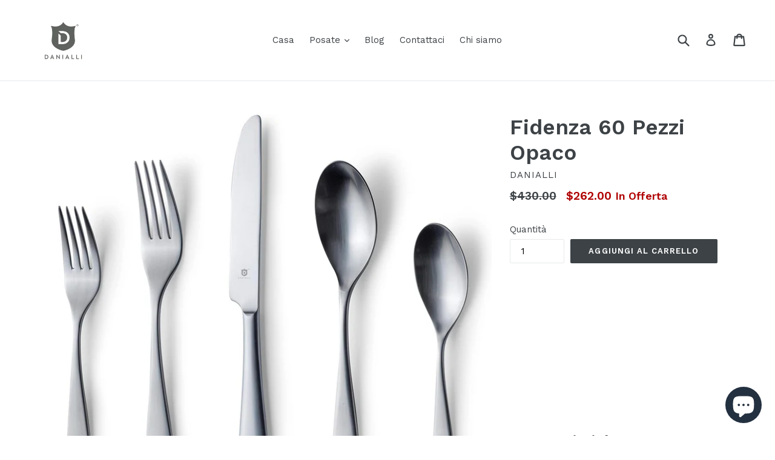

--- FILE ---
content_type: text/html; charset=utf-8
request_url: https://danialliusa.com/it/collections/fidenza/products/fidenza-60-piece-matte
body_size: 32774
content:
 
    <script defer src="https://roa.buywithprime.amazon.com/static/default.variant.selector.shopify.js"></script>
    <script id="amzn-rfa-script" async fetchpriority="high" src="https://roa.buywithprime.amazon.com/static/rfabootstrap.js"></script>
    
    <div id="amzn-roa-rating-shopify" data-site-id="epr60tv2zi" data-roa-instance-id="e70h1zqymjby2" data-sku="Fidenza 60 Matte">
    </div>
    
<!doctype html>
<!--[if IE 9]> <html class="ie9 no-js" lang="it"> <![endif]-->
<!--[if (gt IE 9)|!(IE)]><!--> <html class="no-js" lang="it"> <!--<![endif]-->
<head>
<!-- Google tag (gtag.js) -->
<script async src="https://www.googletagmanager.com/gtag/js?id=AW-924452310"></script>
<script>
 window.dataLayer = window.dataLayer || [];
 function gtag(){dataLayer.push(arguments);}
 gtag('js', new Date());
 gtag('config', 'AW-924452310');
</script>
  <meta charset="utf-8">
  <meta http-equiv="X-UA-Compatible" content="IE=edge,chrome=1">
  <meta name="viewport" content="width=device-width,initial-scale=1">
  <meta name="theme-color" content="#3d4246">
  <link rel="canonical" href="https://danialliusa.com/it/products/fidenza-60-piece-matte">

  
    <link rel="shortcut icon" href="//danialliusa.com/cdn/shop/files/Untitled_32x32.png?v=1613718661" type="image/png">
  

  
  <title>
    Set di posate opache Fidenza da 60 pezzi
    
    
    
      &ndash; DANIALLI
    
  </title>

  
    <meta name="description" content="Caratteristiche La combinazione dei bordi sinuosi, dell&#39;elevato spessore e del nuovo aspetto opaco della superficie dà un&#39;ottima sensazione quando si tiene l&#39;argenteria in mano Realizzato in acciaio inossidabile 18-10 della massima qualità, chiamato anche grado 304, che rende il set di posate estremamente durevole ed e">
  

  <!-- /snippets/social-meta-tags.liquid -->




<meta property="og:site_name" content="DANIALLI">
<meta property="og:url" content="https://danialliusa.com/it/products/fidenza-60-piece-matte">
<meta property="og:title" content="Fidenza 60 Pezzi Opaco ">
<meta property="og:type" content="product">
<meta property="og:description" content="Caratteristiche La combinazione dei bordi sinuosi, dell&#39;elevato spessore e del nuovo aspetto opaco della superficie dà un&#39;ottima sensazione quando si tiene l&#39;argenteria in mano Realizzato in acciaio inossidabile 18-10 della massima qualità, chiamato anche grado 304, che rende il set di posate estremamente durevole ed e">

  <meta property="og:price:amount" content="262.00">
  <meta property="og:price:currency" content="USD">

<meta property="og:image" content="http://danialliusa.com/cdn/shop/files/71GyFhNZwsL._AC_SL1500_1200x1200.jpg?v=1705091768"><meta property="og:image" content="http://danialliusa.com/cdn/shop/files/916ID4L21TL._AC_SL1500_1200x1200.jpg?v=1705091778"><meta property="og:image" content="http://danialliusa.com/cdn/shop/files/81G2GLm9QuL._AC_SL1500_1200x1200.jpg?v=1705091786">
<meta property="og:image:secure_url" content="https://danialliusa.com/cdn/shop/files/71GyFhNZwsL._AC_SL1500_1200x1200.jpg?v=1705091768"><meta property="og:image:secure_url" content="https://danialliusa.com/cdn/shop/files/916ID4L21TL._AC_SL1500_1200x1200.jpg?v=1705091778"><meta property="og:image:secure_url" content="https://danialliusa.com/cdn/shop/files/81G2GLm9QuL._AC_SL1500_1200x1200.jpg?v=1705091786">


  <meta name="twitter:site" content="@DanialliUSA">

<meta name="twitter:card" content="summary_large_image">
<meta name="twitter:title" content="Fidenza 60 Pezzi Opaco ">
<meta name="twitter:description" content="Caratteristiche La combinazione dei bordi sinuosi, dell&#39;elevato spessore e del nuovo aspetto opaco della superficie dà un&#39;ottima sensazione quando si tiene l&#39;argenteria in mano Realizzato in acciaio inossidabile 18-10 della massima qualità, chiamato anche grado 304, che rende il set di posate estremamente durevole ed e">


  <link href="//danialliusa.com/cdn/shop/t/1/assets/theme.scss.css?v=184299088165417322031696014716" rel="stylesheet" type="text/css" media="all" />
  
  <link href="//fonts.googleapis.com/css?family=Work+Sans:400,700" rel="stylesheet" type="text/css" media="all" />


  
    <link href="//fonts.googleapis.com/css?family=Work+Sans:600" rel="stylesheet" type="text/css" media="all" />
  



  <script>
    var theme = {
      strings: {
        addToCart: "Aggiungi al carrello",
        soldOut: "Esaurito",
        unavailable: "Non disponibile",
        showMore: "Mostra di Più",
        showLess: "Mostra di Meno",
        addressError: "Errore durante la ricerca dell\u0026#39;indirizzo",
        addressNoResults: "La ricerca non ha prodotto alcun risultato per quell’indirizzo",
        addressQueryLimit: "Hai superato il limite di utilizzo dell'API di Google. Considera l’aggiornamento a un \u003ca href=\"https:\/\/developers.google.com\/maps\/premium\/usage-limits\"\u003ePiano Premium\u003c\/a\u003e.",
        authError: "Si è verificato un problema di autenticazione con il tuo account di Google Maps."
      },
      moneyFormat: "${{amount}}"
    }

    document.documentElement.className = document.documentElement.className.replace('no-js', 'js');
  </script>

  <!--[if (lte IE 9) ]><script src="//danialliusa.com/cdn/shop/t/1/assets/match-media.min.js?v=83548857171295169521515644884" type="text/javascript"></script><![endif]-->

  

  <!--[if (gt IE 9)|!(IE)]><!--><script src="//danialliusa.com/cdn/shop/t/1/assets/lazysizes.js?v=113002500607259132011515644884" async="async"></script><!--<![endif]-->
  <!--[if lte IE 9]><script src="//danialliusa.com/cdn/shop/t/1/assets/lazysizes.min.js?467"></script><![endif]-->

  <!--[if (gt IE 9)|!(IE)]><!--><script src="//danialliusa.com/cdn/shop/t/1/assets/vendor.js?v=136118274122071307521512583531" defer="defer"></script><!--<![endif]-->
  <!--[if lte IE 9]><script src="//danialliusa.com/cdn/shop/t/1/assets/vendor.js?v=136118274122071307521512583531"></script><![endif]-->

  <!--[if (gt IE 9)|!(IE)]><!--><script src="//danialliusa.com/cdn/shop/t/1/assets/theme.js?v=168334550900084901211515644884" defer="defer"></script><!--<![endif]-->
  <!--[if lte IE 9]><script src="//danialliusa.com/cdn/shop/t/1/assets/theme.js?v=168334550900084901211515644884"></script><![endif]-->
<!-- CJ event capture -->
<script>
    var domIsReady = (function(domIsReady) {
       var isBrowserIeOrNot = function() {
          return (!document.attachEvent || typeof document.attachEvent === "undefined" ? 'not-ie' : 'ie');
       }

       domIsReady = function(callback) {
          if(callback && typeof callback === 'function'){
             if(isBrowserIeOrNot() !== 'ie') {
                document.addEventListener("DOMContentLoaded", function() {
                   return callback();
                });
             } else {
                document.attachEvent("onreadystatechange", function() {
                   if(document.readyState === "complete") {
                      return callback();
                   }
                });
             }
          } else {
             console.error('The callback is not a function!');
          }
       }

       return domIsReady;
    })(domIsReady || {});

    (function(document, window, domIsReady, undefined) {
       domIsReady(function() {
         var cjevent = getParameterByName('CJEVENT');
         if (cjevent!=null){
            setCookie("CJEVENT", cjevent, 60);
           console.log("CJEVENT stored: " + cjevent);
         }else{
           console.log("No CJEVENT found");
         }
       });

    })(document, window, domIsReady);


    function setCookie(c_name, value, exdays) {
        c_name = c_name.toLowerCase();
        var exdate = new Date();
        exdate.setDate(exdate.getDate() + exdays);
        var c_value = escape(value) + ((exdays == null) ? "" : "; expires=" + exdate.toUTCString());
        document.cookie = c_name + "=" + c_value + ";path=/";
    }




    function getParameterByName(name, url) {
        if (!url) url = window.location.href;
        url = url.toLowerCase();
        name = name.toLowerCase();
        name = name.replace(/[\[\]]/g, '\\$&');
        var regex = new RegExp('[?&]' + name + '(=([^&#]*)|&|#|$)'),
            results = regex.exec(url);
        if (!results) return null;
        if (!results[2]) return '';
        return decodeURIComponent(results[2].replace(/\+/g, ' '));
    }
</script>

  <script>window.performance && window.performance.mark && window.performance.mark('shopify.content_for_header.start');</script><meta id="shopify-digital-wallet" name="shopify-digital-wallet" content="/26187246/digital_wallets/dialog">
<meta name="shopify-checkout-api-token" content="e9542041f008e8fc7dd044a750e229e1">
<meta id="in-context-paypal-metadata" data-shop-id="26187246" data-venmo-supported="false" data-environment="production" data-locale="it_IT" data-paypal-v4="true" data-currency="USD">
<link rel="alternate" hreflang="x-default" href="https://danialliusa.com/products/fidenza-60-piece-matte">
<link rel="alternate" hreflang="en" href="https://danialliusa.com/products/fidenza-60-piece-matte">
<link rel="alternate" hreflang="it" href="https://danialliusa.com/it/products/fidenza-60-piece-matte">
<link rel="alternate" type="application/json+oembed" href="https://danialliusa.com/it/products/fidenza-60-piece-matte.oembed">
<script async="async" src="/checkouts/internal/preloads.js?locale=it-US"></script>
<link rel="preconnect" href="https://shop.app" crossorigin="anonymous">
<script async="async" src="https://shop.app/checkouts/internal/preloads.js?locale=it-US&shop_id=26187246" crossorigin="anonymous"></script>
<script id="apple-pay-shop-capabilities" type="application/json">{"shopId":26187246,"countryCode":"US","currencyCode":"USD","merchantCapabilities":["supports3DS"],"merchantId":"gid:\/\/shopify\/Shop\/26187246","merchantName":"DANIALLI","requiredBillingContactFields":["postalAddress","email"],"requiredShippingContactFields":["postalAddress","email"],"shippingType":"shipping","supportedNetworks":["visa","masterCard","amex","discover","elo","jcb"],"total":{"type":"pending","label":"DANIALLI","amount":"1.00"},"shopifyPaymentsEnabled":true,"supportsSubscriptions":true}</script>
<script id="shopify-features" type="application/json">{"accessToken":"e9542041f008e8fc7dd044a750e229e1","betas":["rich-media-storefront-analytics"],"domain":"danialliusa.com","predictiveSearch":true,"shopId":26187246,"locale":"it"}</script>
<script>var Shopify = Shopify || {};
Shopify.shop = "danialliusa.myshopify.com";
Shopify.locale = "it";
Shopify.currency = {"active":"USD","rate":"1.0"};
Shopify.country = "US";
Shopify.theme = {"name":"Debut","id":8955133984,"schema_name":"Debut","schema_version":"1.10.0","theme_store_id":796,"role":"main"};
Shopify.theme.handle = "null";
Shopify.theme.style = {"id":null,"handle":null};
Shopify.cdnHost = "danialliusa.com/cdn";
Shopify.routes = Shopify.routes || {};
Shopify.routes.root = "/it/";</script>
<script type="module">!function(o){(o.Shopify=o.Shopify||{}).modules=!0}(window);</script>
<script>!function(o){function n(){var o=[];function n(){o.push(Array.prototype.slice.apply(arguments))}return n.q=o,n}var t=o.Shopify=o.Shopify||{};t.loadFeatures=n(),t.autoloadFeatures=n()}(window);</script>
<script>
  window.ShopifyPay = window.ShopifyPay || {};
  window.ShopifyPay.apiHost = "shop.app\/pay";
  window.ShopifyPay.redirectState = null;
</script>
<script id="shop-js-analytics" type="application/json">{"pageType":"product"}</script>
<script defer="defer" async type="module" src="//danialliusa.com/cdn/shopifycloud/shop-js/modules/v2/client.init-shop-cart-sync_B0kkjBRt.it.esm.js"></script>
<script defer="defer" async type="module" src="//danialliusa.com/cdn/shopifycloud/shop-js/modules/v2/chunk.common_AgTufRUD.esm.js"></script>
<script type="module">
  await import("//danialliusa.com/cdn/shopifycloud/shop-js/modules/v2/client.init-shop-cart-sync_B0kkjBRt.it.esm.js");
await import("//danialliusa.com/cdn/shopifycloud/shop-js/modules/v2/chunk.common_AgTufRUD.esm.js");

  window.Shopify.SignInWithShop?.initShopCartSync?.({"fedCMEnabled":true,"windoidEnabled":true});

</script>
<script>
  window.Shopify = window.Shopify || {};
  if (!window.Shopify.featureAssets) window.Shopify.featureAssets = {};
  window.Shopify.featureAssets['shop-js'] = {"shop-cart-sync":["modules/v2/client.shop-cart-sync_XOjUULQV.it.esm.js","modules/v2/chunk.common_AgTufRUD.esm.js"],"init-fed-cm":["modules/v2/client.init-fed-cm_CFGyCp6W.it.esm.js","modules/v2/chunk.common_AgTufRUD.esm.js"],"shop-button":["modules/v2/client.shop-button_D8PBjgvE.it.esm.js","modules/v2/chunk.common_AgTufRUD.esm.js"],"shop-cash-offers":["modules/v2/client.shop-cash-offers_UU-Uz0VT.it.esm.js","modules/v2/chunk.common_AgTufRUD.esm.js","modules/v2/chunk.modal_B6cKP347.esm.js"],"init-windoid":["modules/v2/client.init-windoid_DoFDvLIZ.it.esm.js","modules/v2/chunk.common_AgTufRUD.esm.js"],"shop-toast-manager":["modules/v2/client.shop-toast-manager_B4ykeoIZ.it.esm.js","modules/v2/chunk.common_AgTufRUD.esm.js"],"init-shop-email-lookup-coordinator":["modules/v2/client.init-shop-email-lookup-coordinator_CSPRSD92.it.esm.js","modules/v2/chunk.common_AgTufRUD.esm.js"],"init-shop-cart-sync":["modules/v2/client.init-shop-cart-sync_B0kkjBRt.it.esm.js","modules/v2/chunk.common_AgTufRUD.esm.js"],"avatar":["modules/v2/client.avatar_BTnouDA3.it.esm.js"],"pay-button":["modules/v2/client.pay-button_CPiJlQ5G.it.esm.js","modules/v2/chunk.common_AgTufRUD.esm.js"],"init-customer-accounts":["modules/v2/client.init-customer-accounts_C_Urp9Ri.it.esm.js","modules/v2/client.shop-login-button_BPreIq_c.it.esm.js","modules/v2/chunk.common_AgTufRUD.esm.js","modules/v2/chunk.modal_B6cKP347.esm.js"],"init-shop-for-new-customer-accounts":["modules/v2/client.init-shop-for-new-customer-accounts_Yq_StG--.it.esm.js","modules/v2/client.shop-login-button_BPreIq_c.it.esm.js","modules/v2/chunk.common_AgTufRUD.esm.js","modules/v2/chunk.modal_B6cKP347.esm.js"],"shop-login-button":["modules/v2/client.shop-login-button_BPreIq_c.it.esm.js","modules/v2/chunk.common_AgTufRUD.esm.js","modules/v2/chunk.modal_B6cKP347.esm.js"],"init-customer-accounts-sign-up":["modules/v2/client.init-customer-accounts-sign-up_DwpZPwLB.it.esm.js","modules/v2/client.shop-login-button_BPreIq_c.it.esm.js","modules/v2/chunk.common_AgTufRUD.esm.js","modules/v2/chunk.modal_B6cKP347.esm.js"],"shop-follow-button":["modules/v2/client.shop-follow-button_DF4PngeR.it.esm.js","modules/v2/chunk.common_AgTufRUD.esm.js","modules/v2/chunk.modal_B6cKP347.esm.js"],"checkout-modal":["modules/v2/client.checkout-modal_oq8wp8Y_.it.esm.js","modules/v2/chunk.common_AgTufRUD.esm.js","modules/v2/chunk.modal_B6cKP347.esm.js"],"lead-capture":["modules/v2/client.lead-capture_gcFup1jy.it.esm.js","modules/v2/chunk.common_AgTufRUD.esm.js","modules/v2/chunk.modal_B6cKP347.esm.js"],"shop-login":["modules/v2/client.shop-login_DiId8eKP.it.esm.js","modules/v2/chunk.common_AgTufRUD.esm.js","modules/v2/chunk.modal_B6cKP347.esm.js"],"payment-terms":["modules/v2/client.payment-terms_DTfZn2x7.it.esm.js","modules/v2/chunk.common_AgTufRUD.esm.js","modules/v2/chunk.modal_B6cKP347.esm.js"]};
</script>
<script>(function() {
  var isLoaded = false;
  function asyncLoad() {
    if (isLoaded) return;
    isLoaded = true;
    var urls = ["https:\/\/tools.luckyorange.com\/core\/lo.js?site-id=392dceab\u0026shop=danialliusa.myshopify.com","\/\/backinstock.useamp.com\/widget\/44358_1767157046.js?category=bis\u0026v=6\u0026shop=danialliusa.myshopify.com"];
    for (var i = 0; i < urls.length; i++) {
      var s = document.createElement('script');
      s.type = 'text/javascript';
      s.async = true;
      s.src = urls[i];
      var x = document.getElementsByTagName('script')[0];
      x.parentNode.insertBefore(s, x);
    }
  };
  if(window.attachEvent) {
    window.attachEvent('onload', asyncLoad);
  } else {
    window.addEventListener('load', asyncLoad, false);
  }
})();</script>
<script id="__st">var __st={"a":26187246,"offset":-18000,"reqid":"7d38e968-85ee-4bb5-bada-e737a4094bb9-1768724918","pageurl":"danialliusa.com\/it\/collections\/fidenza\/products\/fidenza-60-piece-matte","u":"b2f1cbc44857","p":"product","rtyp":"product","rid":7271050739782};</script>
<script>window.ShopifyPaypalV4VisibilityTracking = true;</script>
<script id="captcha-bootstrap">!function(){'use strict';const t='contact',e='account',n='new_comment',o=[[t,t],['blogs',n],['comments',n],[t,'customer']],c=[[e,'customer_login'],[e,'guest_login'],[e,'recover_customer_password'],[e,'create_customer']],r=t=>t.map((([t,e])=>`form[action*='/${t}']:not([data-nocaptcha='true']) input[name='form_type'][value='${e}']`)).join(','),a=t=>()=>t?[...document.querySelectorAll(t)].map((t=>t.form)):[];function s(){const t=[...o],e=r(t);return a(e)}const i='password',u='form_key',d=['recaptcha-v3-token','g-recaptcha-response','h-captcha-response',i],f=()=>{try{return window.sessionStorage}catch{return}},m='__shopify_v',_=t=>t.elements[u];function p(t,e,n=!1){try{const o=window.sessionStorage,c=JSON.parse(o.getItem(e)),{data:r}=function(t){const{data:e,action:n}=t;return t[m]||n?{data:e,action:n}:{data:t,action:n}}(c);for(const[e,n]of Object.entries(r))t.elements[e]&&(t.elements[e].value=n);n&&o.removeItem(e)}catch(o){console.error('form repopulation failed',{error:o})}}const l='form_type',E='cptcha';function T(t){t.dataset[E]=!0}const w=window,h=w.document,L='Shopify',v='ce_forms',y='captcha';let A=!1;((t,e)=>{const n=(g='f06e6c50-85a8-45c8-87d0-21a2b65856fe',I='https://cdn.shopify.com/shopifycloud/storefront-forms-hcaptcha/ce_storefront_forms_captcha_hcaptcha.v1.5.2.iife.js',D={infoText:'Protetto da hCaptcha',privacyText:'Privacy',termsText:'Termini'},(t,e,n)=>{const o=w[L][v],c=o.bindForm;if(c)return c(t,g,e,D).then(n);var r;o.q.push([[t,g,e,D],n]),r=I,A||(h.body.append(Object.assign(h.createElement('script'),{id:'captcha-provider',async:!0,src:r})),A=!0)});var g,I,D;w[L]=w[L]||{},w[L][v]=w[L][v]||{},w[L][v].q=[],w[L][y]=w[L][y]||{},w[L][y].protect=function(t,e){n(t,void 0,e),T(t)},Object.freeze(w[L][y]),function(t,e,n,w,h,L){const[v,y,A,g]=function(t,e,n){const i=e?o:[],u=t?c:[],d=[...i,...u],f=r(d),m=r(i),_=r(d.filter((([t,e])=>n.includes(e))));return[a(f),a(m),a(_),s()]}(w,h,L),I=t=>{const e=t.target;return e instanceof HTMLFormElement?e:e&&e.form},D=t=>v().includes(t);t.addEventListener('submit',(t=>{const e=I(t);if(!e)return;const n=D(e)&&!e.dataset.hcaptchaBound&&!e.dataset.recaptchaBound,o=_(e),c=g().includes(e)&&(!o||!o.value);(n||c)&&t.preventDefault(),c&&!n&&(function(t){try{if(!f())return;!function(t){const e=f();if(!e)return;const n=_(t);if(!n)return;const o=n.value;o&&e.removeItem(o)}(t);const e=Array.from(Array(32),(()=>Math.random().toString(36)[2])).join('');!function(t,e){_(t)||t.append(Object.assign(document.createElement('input'),{type:'hidden',name:u})),t.elements[u].value=e}(t,e),function(t,e){const n=f();if(!n)return;const o=[...t.querySelectorAll(`input[type='${i}']`)].map((({name:t})=>t)),c=[...d,...o],r={};for(const[a,s]of new FormData(t).entries())c.includes(a)||(r[a]=s);n.setItem(e,JSON.stringify({[m]:1,action:t.action,data:r}))}(t,e)}catch(e){console.error('failed to persist form',e)}}(e),e.submit())}));const S=(t,e)=>{t&&!t.dataset[E]&&(n(t,e.some((e=>e===t))),T(t))};for(const o of['focusin','change'])t.addEventListener(o,(t=>{const e=I(t);D(e)&&S(e,y())}));const B=e.get('form_key'),M=e.get(l),P=B&&M;t.addEventListener('DOMContentLoaded',(()=>{const t=y();if(P)for(const e of t)e.elements[l].value===M&&p(e,B);[...new Set([...A(),...v().filter((t=>'true'===t.dataset.shopifyCaptcha))])].forEach((e=>S(e,t)))}))}(h,new URLSearchParams(w.location.search),n,t,e,['guest_login'])})(!0,!0)}();</script>
<script integrity="sha256-4kQ18oKyAcykRKYeNunJcIwy7WH5gtpwJnB7kiuLZ1E=" data-source-attribution="shopify.loadfeatures" defer="defer" src="//danialliusa.com/cdn/shopifycloud/storefront/assets/storefront/load_feature-a0a9edcb.js" crossorigin="anonymous"></script>
<script crossorigin="anonymous" defer="defer" src="//danialliusa.com/cdn/shopifycloud/storefront/assets/shopify_pay/storefront-65b4c6d7.js?v=20250812"></script>
<script data-source-attribution="shopify.dynamic_checkout.dynamic.init">var Shopify=Shopify||{};Shopify.PaymentButton=Shopify.PaymentButton||{isStorefrontPortableWallets:!0,init:function(){window.Shopify.PaymentButton.init=function(){};var t=document.createElement("script");t.src="https://danialliusa.com/cdn/shopifycloud/portable-wallets/latest/portable-wallets.it.js",t.type="module",document.head.appendChild(t)}};
</script>
<script data-source-attribution="shopify.dynamic_checkout.buyer_consent">
  function portableWalletsHideBuyerConsent(e){var t=document.getElementById("shopify-buyer-consent"),n=document.getElementById("shopify-subscription-policy-button");t&&n&&(t.classList.add("hidden"),t.setAttribute("aria-hidden","true"),n.removeEventListener("click",e))}function portableWalletsShowBuyerConsent(e){var t=document.getElementById("shopify-buyer-consent"),n=document.getElementById("shopify-subscription-policy-button");t&&n&&(t.classList.remove("hidden"),t.removeAttribute("aria-hidden"),n.addEventListener("click",e))}window.Shopify?.PaymentButton&&(window.Shopify.PaymentButton.hideBuyerConsent=portableWalletsHideBuyerConsent,window.Shopify.PaymentButton.showBuyerConsent=portableWalletsShowBuyerConsent);
</script>
<script data-source-attribution="shopify.dynamic_checkout.cart.bootstrap">document.addEventListener("DOMContentLoaded",(function(){function t(){return document.querySelector("shopify-accelerated-checkout-cart, shopify-accelerated-checkout")}if(t())Shopify.PaymentButton.init();else{new MutationObserver((function(e,n){t()&&(Shopify.PaymentButton.init(),n.disconnect())})).observe(document.body,{childList:!0,subtree:!0})}}));
</script>
<script id='scb4127' type='text/javascript' async='' src='https://danialliusa.com/cdn/shopifycloud/privacy-banner/storefront-banner.js'></script><link id="shopify-accelerated-checkout-styles" rel="stylesheet" media="screen" href="https://danialliusa.com/cdn/shopifycloud/portable-wallets/latest/accelerated-checkout-backwards-compat.css" crossorigin="anonymous">
<style id="shopify-accelerated-checkout-cart">
        #shopify-buyer-consent {
  margin-top: 1em;
  display: inline-block;
  width: 100%;
}

#shopify-buyer-consent.hidden {
  display: none;
}

#shopify-subscription-policy-button {
  background: none;
  border: none;
  padding: 0;
  text-decoration: underline;
  font-size: inherit;
  cursor: pointer;
}

#shopify-subscription-policy-button::before {
  box-shadow: none;
}

      </style>

<script>window.performance && window.performance.mark && window.performance.mark('shopify.content_for_header.end');</script><script id="shop-promise-product" type="application/json">
  {
    "productId": "7271050739782",
    "variantId": "40990147117126"
  }
</script>
<script id="shop-promise-features" type="application/json">
  {
    "supportedPromiseBrands": ["buy_with_prime"],
    "f_b9ba94d16a7d18ccd91d68be01e37df6": false,
    "f_d6a5ed9e446fe634f81a0afc12242e13": true,
    "f_85e460659f2e1fdd04f763b1587427a4": false
  }
</script>
<script fetchpriority="high" defer="defer" src="https://danialliusa.com/cdn/shopifycloud/shop-promise-pdp/prod/shop_promise_pdp.js?v=1" data-source-attribution="shopify.shop-promise-pdp" crossorigin="anonymous"></script>
<link rel="preload" href="https://static-na.payments-amazon.com/checkout.js" as="script">

  <!-- "snippets/judgeme_core.liquid" was not rendered, the associated app was uninstalled -->
<script src="https://cdn.shopify.com/extensions/7bc9bb47-adfa-4267-963e-cadee5096caf/inbox-1252/assets/inbox-chat-loader.js" type="text/javascript" defer="defer"></script>
<link href="https://monorail-edge.shopifysvc.com" rel="dns-prefetch">
<script>(function(){if ("sendBeacon" in navigator && "performance" in window) {try {var session_token_from_headers = performance.getEntriesByType('navigation')[0].serverTiming.find(x => x.name == '_s').description;} catch {var session_token_from_headers = undefined;}var session_cookie_matches = document.cookie.match(/_shopify_s=([^;]*)/);var session_token_from_cookie = session_cookie_matches && session_cookie_matches.length === 2 ? session_cookie_matches[1] : "";var session_token = session_token_from_headers || session_token_from_cookie || "";function handle_abandonment_event(e) {var entries = performance.getEntries().filter(function(entry) {return /monorail-edge.shopifysvc.com/.test(entry.name);});if (!window.abandonment_tracked && entries.length === 0) {window.abandonment_tracked = true;var currentMs = Date.now();var navigation_start = performance.timing.navigationStart;var payload = {shop_id: 26187246,url: window.location.href,navigation_start,duration: currentMs - navigation_start,session_token,page_type: "product"};window.navigator.sendBeacon("https://monorail-edge.shopifysvc.com/v1/produce", JSON.stringify({schema_id: "online_store_buyer_site_abandonment/1.1",payload: payload,metadata: {event_created_at_ms: currentMs,event_sent_at_ms: currentMs}}));}}window.addEventListener('pagehide', handle_abandonment_event);}}());</script>
<script id="web-pixels-manager-setup">(function e(e,d,r,n,o){if(void 0===o&&(o={}),!Boolean(null===(a=null===(i=window.Shopify)||void 0===i?void 0:i.analytics)||void 0===a?void 0:a.replayQueue)){var i,a;window.Shopify=window.Shopify||{};var t=window.Shopify;t.analytics=t.analytics||{};var s=t.analytics;s.replayQueue=[],s.publish=function(e,d,r){return s.replayQueue.push([e,d,r]),!0};try{self.performance.mark("wpm:start")}catch(e){}var l=function(){var e={modern:/Edge?\/(1{2}[4-9]|1[2-9]\d|[2-9]\d{2}|\d{4,})\.\d+(\.\d+|)|Firefox\/(1{2}[4-9]|1[2-9]\d|[2-9]\d{2}|\d{4,})\.\d+(\.\d+|)|Chrom(ium|e)\/(9{2}|\d{3,})\.\d+(\.\d+|)|(Maci|X1{2}).+ Version\/(15\.\d+|(1[6-9]|[2-9]\d|\d{3,})\.\d+)([,.]\d+|)( \(\w+\)|)( Mobile\/\w+|) Safari\/|Chrome.+OPR\/(9{2}|\d{3,})\.\d+\.\d+|(CPU[ +]OS|iPhone[ +]OS|CPU[ +]iPhone|CPU IPhone OS|CPU iPad OS)[ +]+(15[._]\d+|(1[6-9]|[2-9]\d|\d{3,})[._]\d+)([._]\d+|)|Android:?[ /-](13[3-9]|1[4-9]\d|[2-9]\d{2}|\d{4,})(\.\d+|)(\.\d+|)|Android.+Firefox\/(13[5-9]|1[4-9]\d|[2-9]\d{2}|\d{4,})\.\d+(\.\d+|)|Android.+Chrom(ium|e)\/(13[3-9]|1[4-9]\d|[2-9]\d{2}|\d{4,})\.\d+(\.\d+|)|SamsungBrowser\/([2-9]\d|\d{3,})\.\d+/,legacy:/Edge?\/(1[6-9]|[2-9]\d|\d{3,})\.\d+(\.\d+|)|Firefox\/(5[4-9]|[6-9]\d|\d{3,})\.\d+(\.\d+|)|Chrom(ium|e)\/(5[1-9]|[6-9]\d|\d{3,})\.\d+(\.\d+|)([\d.]+$|.*Safari\/(?![\d.]+ Edge\/[\d.]+$))|(Maci|X1{2}).+ Version\/(10\.\d+|(1[1-9]|[2-9]\d|\d{3,})\.\d+)([,.]\d+|)( \(\w+\)|)( Mobile\/\w+|) Safari\/|Chrome.+OPR\/(3[89]|[4-9]\d|\d{3,})\.\d+\.\d+|(CPU[ +]OS|iPhone[ +]OS|CPU[ +]iPhone|CPU IPhone OS|CPU iPad OS)[ +]+(10[._]\d+|(1[1-9]|[2-9]\d|\d{3,})[._]\d+)([._]\d+|)|Android:?[ /-](13[3-9]|1[4-9]\d|[2-9]\d{2}|\d{4,})(\.\d+|)(\.\d+|)|Mobile Safari.+OPR\/([89]\d|\d{3,})\.\d+\.\d+|Android.+Firefox\/(13[5-9]|1[4-9]\d|[2-9]\d{2}|\d{4,})\.\d+(\.\d+|)|Android.+Chrom(ium|e)\/(13[3-9]|1[4-9]\d|[2-9]\d{2}|\d{4,})\.\d+(\.\d+|)|Android.+(UC? ?Browser|UCWEB|U3)[ /]?(15\.([5-9]|\d{2,})|(1[6-9]|[2-9]\d|\d{3,})\.\d+)\.\d+|SamsungBrowser\/(5\.\d+|([6-9]|\d{2,})\.\d+)|Android.+MQ{2}Browser\/(14(\.(9|\d{2,})|)|(1[5-9]|[2-9]\d|\d{3,})(\.\d+|))(\.\d+|)|K[Aa][Ii]OS\/(3\.\d+|([4-9]|\d{2,})\.\d+)(\.\d+|)/},d=e.modern,r=e.legacy,n=navigator.userAgent;return n.match(d)?"modern":n.match(r)?"legacy":"unknown"}(),u="modern"===l?"modern":"legacy",c=(null!=n?n:{modern:"",legacy:""})[u],f=function(e){return[e.baseUrl,"/wpm","/b",e.hashVersion,"modern"===e.buildTarget?"m":"l",".js"].join("")}({baseUrl:d,hashVersion:r,buildTarget:u}),m=function(e){var d=e.version,r=e.bundleTarget,n=e.surface,o=e.pageUrl,i=e.monorailEndpoint;return{emit:function(e){var a=e.status,t=e.errorMsg,s=(new Date).getTime(),l=JSON.stringify({metadata:{event_sent_at_ms:s},events:[{schema_id:"web_pixels_manager_load/3.1",payload:{version:d,bundle_target:r,page_url:o,status:a,surface:n,error_msg:t},metadata:{event_created_at_ms:s}}]});if(!i)return console&&console.warn&&console.warn("[Web Pixels Manager] No Monorail endpoint provided, skipping logging."),!1;try{return self.navigator.sendBeacon.bind(self.navigator)(i,l)}catch(e){}var u=new XMLHttpRequest;try{return u.open("POST",i,!0),u.setRequestHeader("Content-Type","text/plain"),u.send(l),!0}catch(e){return console&&console.warn&&console.warn("[Web Pixels Manager] Got an unhandled error while logging to Monorail."),!1}}}}({version:r,bundleTarget:l,surface:e.surface,pageUrl:self.location.href,monorailEndpoint:e.monorailEndpoint});try{o.browserTarget=l,function(e){var d=e.src,r=e.async,n=void 0===r||r,o=e.onload,i=e.onerror,a=e.sri,t=e.scriptDataAttributes,s=void 0===t?{}:t,l=document.createElement("script"),u=document.querySelector("head"),c=document.querySelector("body");if(l.async=n,l.src=d,a&&(l.integrity=a,l.crossOrigin="anonymous"),s)for(var f in s)if(Object.prototype.hasOwnProperty.call(s,f))try{l.dataset[f]=s[f]}catch(e){}if(o&&l.addEventListener("load",o),i&&l.addEventListener("error",i),u)u.appendChild(l);else{if(!c)throw new Error("Did not find a head or body element to append the script");c.appendChild(l)}}({src:f,async:!0,onload:function(){if(!function(){var e,d;return Boolean(null===(d=null===(e=window.Shopify)||void 0===e?void 0:e.analytics)||void 0===d?void 0:d.initialized)}()){var d=window.webPixelsManager.init(e)||void 0;if(d){var r=window.Shopify.analytics;r.replayQueue.forEach((function(e){var r=e[0],n=e[1],o=e[2];d.publishCustomEvent(r,n,o)})),r.replayQueue=[],r.publish=d.publishCustomEvent,r.visitor=d.visitor,r.initialized=!0}}},onerror:function(){return m.emit({status:"failed",errorMsg:"".concat(f," has failed to load")})},sri:function(e){var d=/^sha384-[A-Za-z0-9+/=]+$/;return"string"==typeof e&&d.test(e)}(c)?c:"",scriptDataAttributes:o}),m.emit({status:"loading"})}catch(e){m.emit({status:"failed",errorMsg:(null==e?void 0:e.message)||"Unknown error"})}}})({shopId: 26187246,storefrontBaseUrl: "https://danialliusa.com",extensionsBaseUrl: "https://extensions.shopifycdn.com/cdn/shopifycloud/web-pixels-manager",monorailEndpoint: "https://monorail-edge.shopifysvc.com/unstable/produce_batch",surface: "storefront-renderer",enabledBetaFlags: ["2dca8a86"],webPixelsConfigList: [{"id":"1367375942","configuration":"{\"siteId\":\"392dceab\",\"environment\":\"production\",\"isPlusUser\":\"false\"}","eventPayloadVersion":"v1","runtimeContext":"STRICT","scriptVersion":"d38a2000dcd0eb072d7eed6a88122b6b","type":"APP","apiClientId":187969,"privacyPurposes":["ANALYTICS","MARKETING"],"capabilities":["advanced_dom_events"],"dataSharingAdjustments":{"protectedCustomerApprovalScopes":[]}},{"id":"1303511110","configuration":"{\"shopId\":\"32814\",\"domainStatus\":\"0\",\"domain\":\"danialliusa.com\"}","eventPayloadVersion":"v1","runtimeContext":"STRICT","scriptVersion":"9d2986f51c34f692737a1a754ffa74df","type":"APP","apiClientId":5443297,"privacyPurposes":[],"dataSharingAdjustments":{"protectedCustomerApprovalScopes":["read_customer_address","read_customer_email","read_customer_name","read_customer_personal_data","read_customer_phone"]}},{"id":"15564870","configuration":"{\"clickstreamId\":\"fa6f3bc1-dd98-4955-aade-2157fec957e7\"}","eventPayloadVersion":"v1","runtimeContext":"STRICT","scriptVersion":"63feaf60c604f4b86b05e9ada0513bae","type":"APP","apiClientId":44186959873,"privacyPurposes":["ANALYTICS","MARKETING","SALE_OF_DATA"],"dataSharingAdjustments":{"protectedCustomerApprovalScopes":["read_customer_address","read_customer_email","read_customer_name","read_customer_personal_data","read_customer_phone"]}},{"id":"12025926","eventPayloadVersion":"1","runtimeContext":"LAX","scriptVersion":"1","type":"CUSTOM","privacyPurposes":["ANALYTICS","MARKETING","SALE_OF_DATA"],"name":"Google tag manager"},{"id":"65962054","eventPayloadVersion":"v1","runtimeContext":"LAX","scriptVersion":"1","type":"CUSTOM","privacyPurposes":["MARKETING"],"name":"Meta pixel (migrated)"},{"id":"97484870","eventPayloadVersion":"v1","runtimeContext":"LAX","scriptVersion":"1","type":"CUSTOM","privacyPurposes":["ANALYTICS"],"name":"Google Analytics tag (migrated)"},{"id":"shopify-app-pixel","configuration":"{}","eventPayloadVersion":"v1","runtimeContext":"STRICT","scriptVersion":"0450","apiClientId":"shopify-pixel","type":"APP","privacyPurposes":["ANALYTICS","MARKETING"]},{"id":"shopify-custom-pixel","eventPayloadVersion":"v1","runtimeContext":"LAX","scriptVersion":"0450","apiClientId":"shopify-pixel","type":"CUSTOM","privacyPurposes":["ANALYTICS","MARKETING"]}],isMerchantRequest: false,initData: {"shop":{"name":"DANIALLI","paymentSettings":{"currencyCode":"USD"},"myshopifyDomain":"danialliusa.myshopify.com","countryCode":"US","storefrontUrl":"https:\/\/danialliusa.com\/it"},"customer":null,"cart":null,"checkout":null,"productVariants":[{"price":{"amount":262.0,"currencyCode":"USD"},"product":{"title":"Fidenza 60 Pezzi Opaco ","vendor":"DANIALLI","id":"7271050739782","untranslatedTitle":"Fidenza 60 Pezzi Opaco ","url":"\/it\/products\/fidenza-60-piece-matte","type":"Set di posate in acciaio inossidabile"},"id":"40990147117126","image":{"src":"\/\/danialliusa.com\/cdn\/shop\/files\/71GyFhNZwsL._AC_SL1500.jpg?v=1705091768"},"sku":"Fidenza 60 Matte","title":"Default Title","untranslatedTitle":"Default Title"}],"purchasingCompany":null},},"https://danialliusa.com/cdn","fcfee988w5aeb613cpc8e4bc33m6693e112",{"modern":"","legacy":""},{"shopId":"26187246","storefrontBaseUrl":"https:\/\/danialliusa.com","extensionBaseUrl":"https:\/\/extensions.shopifycdn.com\/cdn\/shopifycloud\/web-pixels-manager","surface":"storefront-renderer","enabledBetaFlags":"[\"2dca8a86\"]","isMerchantRequest":"false","hashVersion":"fcfee988w5aeb613cpc8e4bc33m6693e112","publish":"custom","events":"[[\"page_viewed\",{}],[\"product_viewed\",{\"productVariant\":{\"price\":{\"amount\":262.0,\"currencyCode\":\"USD\"},\"product\":{\"title\":\"Fidenza 60 Pezzi Opaco \",\"vendor\":\"DANIALLI\",\"id\":\"7271050739782\",\"untranslatedTitle\":\"Fidenza 60 Pezzi Opaco \",\"url\":\"\/it\/products\/fidenza-60-piece-matte\",\"type\":\"Set di posate in acciaio inossidabile\"},\"id\":\"40990147117126\",\"image\":{\"src\":\"\/\/danialliusa.com\/cdn\/shop\/files\/71GyFhNZwsL._AC_SL1500.jpg?v=1705091768\"},\"sku\":\"Fidenza 60 Matte\",\"title\":\"Default Title\",\"untranslatedTitle\":\"Default Title\"}}]]"});</script><script>
  window.ShopifyAnalytics = window.ShopifyAnalytics || {};
  window.ShopifyAnalytics.meta = window.ShopifyAnalytics.meta || {};
  window.ShopifyAnalytics.meta.currency = 'USD';
  var meta = {"product":{"id":7271050739782,"gid":"gid:\/\/shopify\/Product\/7271050739782","vendor":"DANIALLI","type":"Set di posate in acciaio inossidabile","handle":"fidenza-60-piece-matte","variants":[{"id":40990147117126,"price":26200,"name":"Fidenza 60 Pezzi Opaco ","public_title":null,"sku":"Fidenza 60 Matte"}],"remote":false},"page":{"pageType":"product","resourceType":"product","resourceId":7271050739782,"requestId":"7d38e968-85ee-4bb5-bada-e737a4094bb9-1768724918"}};
  for (var attr in meta) {
    window.ShopifyAnalytics.meta[attr] = meta[attr];
  }
</script>
<script class="analytics">
  (function () {
    var customDocumentWrite = function(content) {
      var jquery = null;

      if (window.jQuery) {
        jquery = window.jQuery;
      } else if (window.Checkout && window.Checkout.$) {
        jquery = window.Checkout.$;
      }

      if (jquery) {
        jquery('body').append(content);
      }
    };

    var hasLoggedConversion = function(token) {
      if (token) {
        return document.cookie.indexOf('loggedConversion=' + token) !== -1;
      }
      return false;
    }

    var setCookieIfConversion = function(token) {
      if (token) {
        var twoMonthsFromNow = new Date(Date.now());
        twoMonthsFromNow.setMonth(twoMonthsFromNow.getMonth() + 2);

        document.cookie = 'loggedConversion=' + token + '; expires=' + twoMonthsFromNow;
      }
    }

    var trekkie = window.ShopifyAnalytics.lib = window.trekkie = window.trekkie || [];
    if (trekkie.integrations) {
      return;
    }
    trekkie.methods = [
      'identify',
      'page',
      'ready',
      'track',
      'trackForm',
      'trackLink'
    ];
    trekkie.factory = function(method) {
      return function() {
        var args = Array.prototype.slice.call(arguments);
        args.unshift(method);
        trekkie.push(args);
        return trekkie;
      };
    };
    for (var i = 0; i < trekkie.methods.length; i++) {
      var key = trekkie.methods[i];
      trekkie[key] = trekkie.factory(key);
    }
    trekkie.load = function(config) {
      trekkie.config = config || {};
      trekkie.config.initialDocumentCookie = document.cookie;
      var first = document.getElementsByTagName('script')[0];
      var script = document.createElement('script');
      script.type = 'text/javascript';
      script.onerror = function(e) {
        var scriptFallback = document.createElement('script');
        scriptFallback.type = 'text/javascript';
        scriptFallback.onerror = function(error) {
                var Monorail = {
      produce: function produce(monorailDomain, schemaId, payload) {
        var currentMs = new Date().getTime();
        var event = {
          schema_id: schemaId,
          payload: payload,
          metadata: {
            event_created_at_ms: currentMs,
            event_sent_at_ms: currentMs
          }
        };
        return Monorail.sendRequest("https://" + monorailDomain + "/v1/produce", JSON.stringify(event));
      },
      sendRequest: function sendRequest(endpointUrl, payload) {
        // Try the sendBeacon API
        if (window && window.navigator && typeof window.navigator.sendBeacon === 'function' && typeof window.Blob === 'function' && !Monorail.isIos12()) {
          var blobData = new window.Blob([payload], {
            type: 'text/plain'
          });

          if (window.navigator.sendBeacon(endpointUrl, blobData)) {
            return true;
          } // sendBeacon was not successful

        } // XHR beacon

        var xhr = new XMLHttpRequest();

        try {
          xhr.open('POST', endpointUrl);
          xhr.setRequestHeader('Content-Type', 'text/plain');
          xhr.send(payload);
        } catch (e) {
          console.log(e);
        }

        return false;
      },
      isIos12: function isIos12() {
        return window.navigator.userAgent.lastIndexOf('iPhone; CPU iPhone OS 12_') !== -1 || window.navigator.userAgent.lastIndexOf('iPad; CPU OS 12_') !== -1;
      }
    };
    Monorail.produce('monorail-edge.shopifysvc.com',
      'trekkie_storefront_load_errors/1.1',
      {shop_id: 26187246,
      theme_id: 8955133984,
      app_name: "storefront",
      context_url: window.location.href,
      source_url: "//danialliusa.com/cdn/s/trekkie.storefront.cd680fe47e6c39ca5d5df5f0a32d569bc48c0f27.min.js"});

        };
        scriptFallback.async = true;
        scriptFallback.src = '//danialliusa.com/cdn/s/trekkie.storefront.cd680fe47e6c39ca5d5df5f0a32d569bc48c0f27.min.js';
        first.parentNode.insertBefore(scriptFallback, first);
      };
      script.async = true;
      script.src = '//danialliusa.com/cdn/s/trekkie.storefront.cd680fe47e6c39ca5d5df5f0a32d569bc48c0f27.min.js';
      first.parentNode.insertBefore(script, first);
    };
    trekkie.load(
      {"Trekkie":{"appName":"storefront","development":false,"defaultAttributes":{"shopId":26187246,"isMerchantRequest":null,"themeId":8955133984,"themeCityHash":"232122924174353387","contentLanguage":"it","currency":"USD","eventMetadataId":"4930a519-3b2b-4183-a164-5ba9f2848897"},"isServerSideCookieWritingEnabled":true,"monorailRegion":"shop_domain","enabledBetaFlags":["65f19447"]},"Session Attribution":{},"S2S":{"facebookCapiEnabled":false,"source":"trekkie-storefront-renderer","apiClientId":580111}}
    );

    var loaded = false;
    trekkie.ready(function() {
      if (loaded) return;
      loaded = true;

      window.ShopifyAnalytics.lib = window.trekkie;

      var originalDocumentWrite = document.write;
      document.write = customDocumentWrite;
      try { window.ShopifyAnalytics.merchantGoogleAnalytics.call(this); } catch(error) {};
      document.write = originalDocumentWrite;

      window.ShopifyAnalytics.lib.page(null,{"pageType":"product","resourceType":"product","resourceId":7271050739782,"requestId":"7d38e968-85ee-4bb5-bada-e737a4094bb9-1768724918","shopifyEmitted":true});

      var match = window.location.pathname.match(/checkouts\/(.+)\/(thank_you|post_purchase)/)
      var token = match? match[1]: undefined;
      if (!hasLoggedConversion(token)) {
        setCookieIfConversion(token);
        window.ShopifyAnalytics.lib.track("Viewed Product",{"currency":"USD","variantId":40990147117126,"productId":7271050739782,"productGid":"gid:\/\/shopify\/Product\/7271050739782","name":"Fidenza 60 Pezzi Opaco ","price":"262.00","sku":"Fidenza 60 Matte","brand":"DANIALLI","variant":null,"category":"Set di posate in acciaio inossidabile","nonInteraction":true,"remote":false},undefined,undefined,{"shopifyEmitted":true});
      window.ShopifyAnalytics.lib.track("monorail:\/\/trekkie_storefront_viewed_product\/1.1",{"currency":"USD","variantId":40990147117126,"productId":7271050739782,"productGid":"gid:\/\/shopify\/Product\/7271050739782","name":"Fidenza 60 Pezzi Opaco ","price":"262.00","sku":"Fidenza 60 Matte","brand":"DANIALLI","variant":null,"category":"Set di posate in acciaio inossidabile","nonInteraction":true,"remote":false,"referer":"https:\/\/danialliusa.com\/it\/collections\/fidenza\/products\/fidenza-60-piece-matte"});
      }
    });


        var eventsListenerScript = document.createElement('script');
        eventsListenerScript.async = true;
        eventsListenerScript.src = "//danialliusa.com/cdn/shopifycloud/storefront/assets/shop_events_listener-3da45d37.js";
        document.getElementsByTagName('head')[0].appendChild(eventsListenerScript);

})();</script>
  <script>
  if (!window.ga || (window.ga && typeof window.ga !== 'function')) {
    window.ga = function ga() {
      (window.ga.q = window.ga.q || []).push(arguments);
      if (window.Shopify && window.Shopify.analytics && typeof window.Shopify.analytics.publish === 'function') {
        window.Shopify.analytics.publish("ga_stub_called", {}, {sendTo: "google_osp_migration"});
      }
      console.error("Shopify's Google Analytics stub called with:", Array.from(arguments), "\nSee https://help.shopify.com/manual/promoting-marketing/pixels/pixel-migration#google for more information.");
    };
    if (window.Shopify && window.Shopify.analytics && typeof window.Shopify.analytics.publish === 'function') {
      window.Shopify.analytics.publish("ga_stub_initialized", {}, {sendTo: "google_osp_migration"});
    }
  }
</script>
<script
  defer
  src="https://danialliusa.com/cdn/shopifycloud/perf-kit/shopify-perf-kit-3.0.4.min.js"
  data-application="storefront-renderer"
  data-shop-id="26187246"
  data-render-region="gcp-us-central1"
  data-page-type="product"
  data-theme-instance-id="8955133984"
  data-theme-name="Debut"
  data-theme-version="1.10.0"
  data-monorail-region="shop_domain"
  data-resource-timing-sampling-rate="10"
  data-shs="true"
  data-shs-beacon="true"
  data-shs-export-with-fetch="true"
  data-shs-logs-sample-rate="1"
  data-shs-beacon-endpoint="https://danialliusa.com/api/collect"
></script>
</head>

<body class="template-product">

<!-- Google Tag Manager (noscript) -->
<noscript><iframe src="https://www.googletagmanager.com/ns.html?id=GTM-M255R69"
height="0" width="0" style="display:none;visibility:hidden"></iframe></noscript>
<!-- End Google Tag Manager (noscript) -->  
  
  <a class="in-page-link visually-hidden skip-link" href="#MainContent">Vai direttamente ai contenuti</a>

  <div id="SearchDrawer" class="search-bar drawer drawer--top">
    <div class="search-bar__table">
      <div class="search-bar__table-cell search-bar__form-wrapper">
        <form class="search search-bar__form" action="/search" method="get" role="search">
          <button class="search-bar__submit search__submit btn--link" type="submit">
            <svg aria-hidden="true" focusable="false" role="presentation" class="icon icon-search" viewBox="0 0 37 40"><path d="M35.6 36l-9.8-9.8c4.1-5.4 3.6-13.2-1.3-18.1-5.4-5.4-14.2-5.4-19.7 0-5.4 5.4-5.4 14.2 0 19.7 2.6 2.6 6.1 4.1 9.8 4.1 3 0 5.9-1 8.3-2.8l9.8 9.8c.4.4.9.6 1.4.6s1-.2 1.4-.6c.9-.9.9-2.1.1-2.9zm-20.9-8.2c-2.6 0-5.1-1-7-2.9-3.9-3.9-3.9-10.1 0-14C9.6 9 12.2 8 14.7 8s5.1 1 7 2.9c3.9 3.9 3.9 10.1 0 14-1.9 1.9-4.4 2.9-7 2.9z"/></svg>
            <span class="icon__fallback-text">Invia</span>
          </button>
          <input class="search__input search-bar__input" type="search" name="q" value="" placeholder="Cerca" aria-label="Cerca">
        </form>
      </div>
      <div class="search-bar__table-cell text-right">
        <button type="button" class="btn--link search-bar__close js-drawer-close">
          <svg aria-hidden="true" focusable="false" role="presentation" class="icon icon-close" viewBox="0 0 37 40"><path d="M21.3 23l11-11c.8-.8.8-2 0-2.8-.8-.8-2-.8-2.8 0l-11 11-11-11c-.8-.8-2-.8-2.8 0-.8.8-.8 2 0 2.8l11 11-11 11c-.8.8-.8 2 0 2.8.4.4.9.6 1.4.6s1-.2 1.4-.6l11-11 11 11c.4.4.9.6 1.4.6s1-.2 1.4-.6c.8-.8.8-2 0-2.8l-11-11z"/></svg>
          <span class="icon__fallback-text">Chiudi ricerca</span>
        </button>
      </div>
    </div>
  </div>

  <div id="shopify-section-header" class="shopify-section">
  <style>
    .notification-bar {
      background-color: rgba(0,0,0,0);
    }

    .notification-bar__message {
      color: #757474;
    }

    
      .site-header__logo-image {
        max-width: 100px;
      }
    

    
      .site-header__logo-image {
        margin: 0;
      }
    
  </style>


<div data-section-id="header" data-section-type="header-section">
  <nav class="mobile-nav-wrapper medium-up--hide" role="navigation">
    <ul id="MobileNav" class="mobile-nav">
      
<li class="mobile-nav__item border-bottom">
          
            <a href="/it" class="mobile-nav__link">
              Casa
            </a>
          
        </li>
      
<li class="mobile-nav__item border-bottom">
          
            <button type="button" class="btn--link js-toggle-submenu mobile-nav__link" data-target="flatware-2" data-level="1">
              Posate
              <div class="mobile-nav__icon">
                <svg aria-hidden="true" focusable="false" role="presentation" class="icon icon-chevron-right" viewBox="0 0 284.49 498.98"><defs><style>.cls-1{fill:#231f20}</style></defs><path class="cls-1" d="M223.18 628.49a35 35 0 0 1-24.75-59.75L388.17 379 198.43 189.26a35 35 0 0 1 49.5-49.5l214.49 214.49a35 35 0 0 1 0 49.5L247.93 618.24a34.89 34.89 0 0 1-24.75 10.25z" transform="translate(-188.18 -129.51)"/></svg>
                <span class="icon__fallback-text">espandi</span>
              </div>
            </button>
            <ul class="mobile-nav__dropdown" data-parent="flatware-2" data-level="2">
              <li class="mobile-nav__item border-bottom">
                <div class="mobile-nav__table">
                  <div class="mobile-nav__table-cell mobile-nav__return">
                    <button class="btn--link js-toggle-submenu mobile-nav__return-btn" type="button">
                      <svg aria-hidden="true" focusable="false" role="presentation" class="icon icon-chevron-left" viewBox="0 0 284.49 498.98"><defs><style>.cls-1{fill:#231f20}</style></defs><path class="cls-1" d="M437.67 129.51a35 35 0 0 1 24.75 59.75L272.67 379l189.75 189.74a35 35 0 1 1-49.5 49.5L198.43 403.75a35 35 0 0 1 0-49.5l214.49-214.49a34.89 34.89 0 0 1 24.75-10.25z" transform="translate(-188.18 -129.51)"/></svg>
                      <span class="icon__fallback-text">comprimi</span>
                    </button>
                  </div>
                  <a href="/it/collections/all" class="mobile-nav__sublist-link mobile-nav__sublist-header">
                    Posate
                  </a>
                </div>
              </li>

              
                

                <li class="mobile-nav__item border-bottom">
                  
                    <button type="button" class="btn--link js-toggle-submenu mobile-nav__link mobile-nav__sublist-link" data-target="collections-2-1">
                      Collections
                      <div class="mobile-nav__icon">
                        <svg aria-hidden="true" focusable="false" role="presentation" class="icon icon-chevron-right" viewBox="0 0 284.49 498.98"><defs><style>.cls-1{fill:#231f20}</style></defs><path class="cls-1" d="M223.18 628.49a35 35 0 0 1-24.75-59.75L388.17 379 198.43 189.26a35 35 0 0 1 49.5-49.5l214.49 214.49a35 35 0 0 1 0 49.5L247.93 618.24a34.89 34.89 0 0 1-24.75 10.25z" transform="translate(-188.18 -129.51)"/></svg>
                        <span class="icon__fallback-text">espandi</span>
                      </div>
                    </button>
                    <ul class="mobile-nav__dropdown" data-parent="collections-2-1" data-level="3">
                      <li class="mobile-nav__item border-bottom">
                        <div class="mobile-nav__table">
                          <div class="mobile-nav__table-cell mobile-nav__return">
                            <button type="button" class="btn--link js-toggle-submenu mobile-nav__return-btn" data-target="flatware-2">
                              <svg aria-hidden="true" focusable="false" role="presentation" class="icon icon-chevron-left" viewBox="0 0 284.49 498.98"><defs><style>.cls-1{fill:#231f20}</style></defs><path class="cls-1" d="M437.67 129.51a35 35 0 0 1 24.75 59.75L272.67 379l189.75 189.74a35 35 0 1 1-49.5 49.5L198.43 403.75a35 35 0 0 1 0-49.5l214.49-214.49a34.89 34.89 0 0 1 24.75-10.25z" transform="translate(-188.18 -129.51)"/></svg>
                              <span class="icon__fallback-text">comprimi</span>
                            </button>
                          </div>
                          <a href="/it/collections/all" class="mobile-nav__sublist-link mobile-nav__sublist-header">
                            Collections
                          </a>
                        </div>
                      </li>
                      
                        <li class="mobile-nav__item border-bottom">
                          <a href="/it/collections/fidenza" class="mobile-nav__sublist-link">
                            Fidenza Collection
                          </a>
                        </li>
                      
                        <li class="mobile-nav__item border-bottom">
                          <a href="/it/collections/fidenza-hammered" class="mobile-nav__sublist-link">
                            Fidenza Hammered Collection
                          </a>
                        </li>
                      
                        <li class="mobile-nav__item border-bottom">
                          <a href="/it/collections/sleek" class="mobile-nav__sublist-link">
                            Sleek Collection
                          </a>
                        </li>
                      
                        <li class="mobile-nav__item border-bottom">
                          <a href="/it/collections/marettimo" class="mobile-nav__sublist-link">
                            Marettimo Collection
                          </a>
                        </li>
                      
                        <li class="mobile-nav__item border-bottom">
                          <a href="/it/collections/marettimo-hammered" class="mobile-nav__sublist-link">
                            Marettimo Hammered Collection
                          </a>
                        </li>
                      
                        <li class="mobile-nav__item border-bottom">
                          <a href="/it/collections/razzoli/Razzoli" class="mobile-nav__sublist-link">
                            Razzoli Collection
                          </a>
                        </li>
                      
                        <li class="mobile-nav__item">
                          <a href="/it/collections/imperial" class="mobile-nav__sublist-link">
                            Imperial Collection
                          </a>
                        </li>
                      
                    </ul>
                  
                </li>
              
                

                <li class="mobile-nav__item border-bottom">
                  
                    <button type="button" class="btn--link js-toggle-submenu mobile-nav__link mobile-nav__sublist-link" data-target="size-2-2">
                      Misurare
                      <div class="mobile-nav__icon">
                        <svg aria-hidden="true" focusable="false" role="presentation" class="icon icon-chevron-right" viewBox="0 0 284.49 498.98"><defs><style>.cls-1{fill:#231f20}</style></defs><path class="cls-1" d="M223.18 628.49a35 35 0 0 1-24.75-59.75L388.17 379 198.43 189.26a35 35 0 0 1 49.5-49.5l214.49 214.49a35 35 0 0 1 0 49.5L247.93 618.24a34.89 34.89 0 0 1-24.75 10.25z" transform="translate(-188.18 -129.51)"/></svg>
                        <span class="icon__fallback-text">espandi</span>
                      </div>
                    </button>
                    <ul class="mobile-nav__dropdown" data-parent="size-2-2" data-level="3">
                      <li class="mobile-nav__item border-bottom">
                        <div class="mobile-nav__table">
                          <div class="mobile-nav__table-cell mobile-nav__return">
                            <button type="button" class="btn--link js-toggle-submenu mobile-nav__return-btn" data-target="flatware-2">
                              <svg aria-hidden="true" focusable="false" role="presentation" class="icon icon-chevron-left" viewBox="0 0 284.49 498.98"><defs><style>.cls-1{fill:#231f20}</style></defs><path class="cls-1" d="M437.67 129.51a35 35 0 0 1 24.75 59.75L272.67 379l189.75 189.74a35 35 0 1 1-49.5 49.5L198.43 403.75a35 35 0 0 1 0-49.5l214.49-214.49a34.89 34.89 0 0 1 24.75-10.25z" transform="translate(-188.18 -129.51)"/></svg>
                              <span class="icon__fallback-text">comprimi</span>
                            </button>
                          </div>
                          <a href="/it/collections/all" class="mobile-nav__sublist-link mobile-nav__sublist-header">
                            Misurare
                          </a>
                        </div>
                      </li>
                      
                        <li class="mobile-nav__item border-bottom">
                          <a href="/it/collections/serving-sets" class="mobile-nav__sublist-link">
                            Set da portata da 10 pezzi
                          </a>
                        </li>
                      
                        <li class="mobile-nav__item border-bottom">
                          <a href="/it/collections/20-piece-sets" class="mobile-nav__sublist-link">
                            Set da 20 pezzi
                          </a>
                        </li>
                      
                        <li class="mobile-nav__item border-bottom">
                          <a href="/it/collections/30-piece-sets" class="mobile-nav__sublist-link">
                            Set da 30 pezzi
                          </a>
                        </li>
                      
                        <li class="mobile-nav__item border-bottom">
                          <a href="/it/collections/40-piece-sets" class="mobile-nav__sublist-link">
                            Set da 40 pezzi
                          </a>
                        </li>
                      
                        <li class="mobile-nav__item border-bottom">
                          <a href="/it/collections/60-piece-sets" class="mobile-nav__sublist-link">
                            Set da 60 pezzi
                          </a>
                        </li>
                      
                        <li class="mobile-nav__item">
                          <a href="/it/collections/80-piece-sets" class="mobile-nav__sublist-link">
                            Set da 80 pezzi
                          </a>
                        </li>
                      
                    </ul>
                  
                </li>
              
                

                <li class="mobile-nav__item border-bottom">
                  
                    <a href="/it/collections/hammered-collection" class="mobile-nav__sublist-link">
                      Collezione Martellata
                    </a>
                  
                </li>
              
                

                <li class="mobile-nav__item">
                  
                    <a href="/it/collections/matte" class="mobile-nav__sublist-link">
                      Collezione opaca
                    </a>
                  
                </li>
              
            </ul>
          
        </li>
      
<li class="mobile-nav__item border-bottom">
          
            <a href="/it/blogs/all" class="mobile-nav__link">
              Blog
            </a>
          
        </li>
      
<li class="mobile-nav__item border-bottom">
          
            <a href="/it/pages/contact-us" class="mobile-nav__link">
              Contattaci
            </a>
          
        </li>
      
<li class="mobile-nav__item">
          
            <a href="/it/pages/about-us" class="mobile-nav__link">
              Chi siamo
            </a>
          
        </li>
      
    </ul>
  </nav>

  
    
  

  <header class="site-header border-bottom logo--left" role="banner">
    <div class="grid grid--no-gutters grid--table">
      

      

      <div class="grid__item small--one-half medium-up--one-quarter logo-align--left">
        
        
          <div class="h2 site-header__logo" itemscope itemtype="http://schema.org/Organization">
        
          
<a href="/" itemprop="url" class="site-header__logo-image">
              
              <img class="lazyload js"
                   src="//danialliusa.com/cdn/shop/files/Danialli_grey_with_TM_and_R_copyBIG_copy1_300x300.jpg?v=1613765641"
                   data-src="//danialliusa.com/cdn/shop/files/Danialli_grey_with_TM_and_R_copyBIG_copy1_{width}x.jpg?v=1613765641"
                   data-widths="[180, 360, 540, 720, 900, 1080, 1296, 1512, 1728, 2048]"
                   data-aspectratio="0.975328947368421"
                   data-sizes="auto"
                   alt="DANIALLI"
                   style="max-width: 100px">
              <noscript>
                
                <img src="//danialliusa.com/cdn/shop/files/Danialli_grey_with_TM_and_R_copyBIG_copy1_100x.jpg?v=1613765641"
                     srcset="//danialliusa.com/cdn/shop/files/Danialli_grey_with_TM_and_R_copyBIG_copy1_100x.jpg?v=1613765641 1x, //danialliusa.com/cdn/shop/files/Danialli_grey_with_TM_and_R_copyBIG_copy1_100x@2x.jpg?v=1613765641 2x"
                     alt="DANIALLI"
                     itemprop="logo"
                     style="max-width: 100px;">
              </noscript>
            </a>
          
        
          </div>
        
      </div>

      
        <nav class="grid__item medium-up--one-half small--hide" id="AccessibleNav" role="navigation">
          <ul class="site-nav list--inline " id="SiteNav">
  
    


    
      <li >
        <a href="/it" class="site-nav__link site-nav__link--main">Casa</a>
      </li>
    
  
    


    
      <li class="site-nav--has-dropdown site-nav--has-centered-dropdown" aria-has-popup="true" aria-controls="SiteNavLabel-flatware">
        <a href="/it/collections/all" class="site-nav__link site-nav__link--main">
          Posate
          <svg aria-hidden="true" focusable="false" role="presentation" class="icon icon--wide icon-chevron-down" viewBox="0 0 498.98 284.49"><defs><style>.cls-1{fill:#231f20}</style></defs><path class="cls-1" d="M80.93 271.76A35 35 0 0 1 140.68 247l189.74 189.75L520.16 247a35 35 0 1 1 49.5 49.5L355.17 511a35 35 0 0 1-49.5 0L91.18 296.5a34.89 34.89 0 0 1-10.25-24.74z" transform="translate(-80.93 -236.76)"/></svg>
          <span class="visually-hidden">espandi</span>
        </a>

        <div class="site-nav__dropdown site-nav__dropdown--centered" id="SiteNavLabel-flatware" aria-expanded="false">
          
            <div class="site-nav__childlist">
              <div class="site-nav__childlist-grid">
                
                  
                    

                    <div class="site-nav__childlist-item">
                      <a href="/it/collections/all" class="site-nav__link site-nav__child-link site-nav__child-link--parent">Collections</a>
                      
                        <ul>
                          <li>
                            <a href="/it/collections/fidenza" class="site-nav__link site-nav__child-link">Fidenza Collection</a>
                          </li>
                        </ul>
                      
                        <ul>
                          <li>
                            <a href="/it/collections/fidenza-hammered" class="site-nav__link site-nav__child-link">Fidenza Hammered Collection</a>
                          </li>
                        </ul>
                      
                        <ul>
                          <li>
                            <a href="/it/collections/sleek" class="site-nav__link site-nav__child-link">Sleek Collection</a>
                          </li>
                        </ul>
                      
                        <ul>
                          <li>
                            <a href="/it/collections/marettimo" class="site-nav__link site-nav__child-link">Marettimo Collection</a>
                          </li>
                        </ul>
                      
                        <ul>
                          <li>
                            <a href="/it/collections/marettimo-hammered" class="site-nav__link site-nav__child-link">Marettimo Hammered Collection</a>
                          </li>
                        </ul>
                      
                        <ul>
                          <li>
                            <a href="/it/collections/razzoli/Razzoli" class="site-nav__link site-nav__child-link">Razzoli Collection</a>
                          </li>
                        </ul>
                      
                        <ul>
                          <li>
                            <a href="/it/collections/imperial" class="site-nav__link site-nav__child-link">Imperial Collection</a>
                          </li>
                        </ul>
                      
                    </div>
                  
                    

                    <div class="site-nav__childlist-item">
                      <a href="/it/collections/all" class="site-nav__link site-nav__child-link site-nav__child-link--parent">Misurare</a>
                      
                        <ul>
                          <li>
                            <a href="/it/collections/serving-sets" class="site-nav__link site-nav__child-link">Set da portata da 10 pezzi</a>
                          </li>
                        </ul>
                      
                        <ul>
                          <li>
                            <a href="/it/collections/20-piece-sets" class="site-nav__link site-nav__child-link">Set da 20 pezzi</a>
                          </li>
                        </ul>
                      
                        <ul>
                          <li>
                            <a href="/it/collections/30-piece-sets" class="site-nav__link site-nav__child-link">Set da 30 pezzi</a>
                          </li>
                        </ul>
                      
                        <ul>
                          <li>
                            <a href="/it/collections/40-piece-sets" class="site-nav__link site-nav__child-link">Set da 40 pezzi</a>
                          </li>
                        </ul>
                      
                        <ul>
                          <li>
                            <a href="/it/collections/60-piece-sets" class="site-nav__link site-nav__child-link">Set da 60 pezzi</a>
                          </li>
                        </ul>
                      
                        <ul>
                          <li>
                            <a href="/it/collections/80-piece-sets" class="site-nav__link site-nav__child-link">Set da 80 pezzi</a>
                          </li>
                        </ul>
                      
                    </div>
                  
                    

                    <div class="site-nav__childlist-item">
                      <a href="/it/collections/hammered-collection" class="site-nav__link site-nav__child-link site-nav__child-link--parent">Collezione Martellata</a>
                      
                    </div>
                  
                    

                    <div class="site-nav__childlist-item">
                      <a href="/it/collections/matte" class="site-nav__link site-nav__child-link site-nav__child-link--parent">Collezione opaca</a>
                      
                    </div>
                  
                
              </div>
            </div>
          
        </div>
      </li>
    
  
    


    
      <li >
        <a href="/it/blogs/all" class="site-nav__link site-nav__link--main">Blog</a>
      </li>
    
  
    


    
      <li >
        <a href="/it/pages/contact-us" class="site-nav__link site-nav__link--main">Contattaci</a>
      </li>
    
  
    


    
      <li >
        <a href="/it/pages/about-us" class="site-nav__link site-nav__link--main">Chi siamo</a>
      </li>
    
  
</ul>

        </nav>
      

      <div class="grid__item small--one-half medium-up--one-quarter text-right site-header__icons site-header__icons--plus">
        <div class="site-header__icons-wrapper">
          
            <div class="site-header__search small--hide">
              <form action="/search" method="get" class="search-header search" role="search">
  <input class="search-header__input search__input"
    type="search"
    name="q"
    placeholder="Cerca"
    aria-label="Cerca">
  <button class="search-header__submit search__submit btn--link" type="submit">
    <svg aria-hidden="true" focusable="false" role="presentation" class="icon icon-search" viewBox="0 0 37 40"><path d="M35.6 36l-9.8-9.8c4.1-5.4 3.6-13.2-1.3-18.1-5.4-5.4-14.2-5.4-19.7 0-5.4 5.4-5.4 14.2 0 19.7 2.6 2.6 6.1 4.1 9.8 4.1 3 0 5.9-1 8.3-2.8l9.8 9.8c.4.4.9.6 1.4.6s1-.2 1.4-.6c.9-.9.9-2.1.1-2.9zm-20.9-8.2c-2.6 0-5.1-1-7-2.9-3.9-3.9-3.9-10.1 0-14C9.6 9 12.2 8 14.7 8s5.1 1 7 2.9c3.9 3.9 3.9 10.1 0 14-1.9 1.9-4.4 2.9-7 2.9z"/></svg>
    <span class="icon__fallback-text">Invia</span>
  </button>
</form>

            </div>
          

          <button type="button" class="btn--link site-header__search-toggle js-drawer-open-top medium-up--hide">
            <svg aria-hidden="true" focusable="false" role="presentation" class="icon icon-search" viewBox="0 0 37 40"><path d="M35.6 36l-9.8-9.8c4.1-5.4 3.6-13.2-1.3-18.1-5.4-5.4-14.2-5.4-19.7 0-5.4 5.4-5.4 14.2 0 19.7 2.6 2.6 6.1 4.1 9.8 4.1 3 0 5.9-1 8.3-2.8l9.8 9.8c.4.4.9.6 1.4.6s1-.2 1.4-.6c.9-.9.9-2.1.1-2.9zm-20.9-8.2c-2.6 0-5.1-1-7-2.9-3.9-3.9-3.9-10.1 0-14C9.6 9 12.2 8 14.7 8s5.1 1 7 2.9c3.9 3.9 3.9 10.1 0 14-1.9 1.9-4.4 2.9-7 2.9z"/></svg>
            <span class="icon__fallback-text">Cerca</span>
          </button>

          
            
              <a href="/account/login" class="site-header__account">
                <svg aria-hidden="true" focusable="false" role="presentation" class="icon icon-login" viewBox="0 0 28.33 37.68"><path d="M14.17 14.9a7.45 7.45 0 1 0-7.5-7.45 7.46 7.46 0 0 0 7.5 7.45zm0-10.91a3.45 3.45 0 1 1-3.5 3.46A3.46 3.46 0 0 1 14.17 4zM14.17 16.47A14.18 14.18 0 0 0 0 30.68c0 1.41.66 4 5.11 5.66a27.17 27.17 0 0 0 9.06 1.34c6.54 0 14.17-1.84 14.17-7a14.18 14.18 0 0 0-14.17-14.21zm0 17.21c-6.3 0-10.17-1.77-10.17-3a10.17 10.17 0 1 1 20.33 0c.01 1.23-3.86 3-10.16 3z"/></svg>
                <span class="icon__fallback-text">Accedi</span>
              </a>
            
          

          <a href="/cart" class="site-header__cart">
            <svg aria-hidden="true" focusable="false" role="presentation" class="icon icon-cart" viewBox="0 0 37 40"><path d="M36.5 34.8L33.3 8h-5.9C26.7 3.9 23 .8 18.5.8S10.3 3.9 9.6 8H3.7L.5 34.8c-.2 1.5.4 2.4.9 3 .5.5 1.4 1.2 3.1 1.2h28c1.3 0 2.4-.4 3.1-1.3.7-.7 1-1.8.9-2.9zm-18-30c2.2 0 4.1 1.4 4.7 3.2h-9.5c.7-1.9 2.6-3.2 4.8-3.2zM4.5 35l2.8-23h2.2v3c0 1.1.9 2 2 2s2-.9 2-2v-3h10v3c0 1.1.9 2 2 2s2-.9 2-2v-3h2.2l2.8 23h-28z"/></svg>
            <span class="visually-hidden">Carrello</span>
            <span class="icon__fallback-text">Carrello</span>
            
          </a>

          
            <button type="button" class="btn--link site-header__menu js-mobile-nav-toggle mobile-nav--open">
              <svg aria-hidden="true" focusable="false" role="presentation" class="icon icon-hamburger" viewBox="0 0 37 40"><path d="M33.5 25h-30c-1.1 0-2-.9-2-2s.9-2 2-2h30c1.1 0 2 .9 2 2s-.9 2-2 2zm0-11.5h-30c-1.1 0-2-.9-2-2s.9-2 2-2h30c1.1 0 2 .9 2 2s-.9 2-2 2zm0 23h-30c-1.1 0-2-.9-2-2s.9-2 2-2h30c1.1 0 2 .9 2 2s-.9 2-2 2z"/></svg>
              <svg aria-hidden="true" focusable="false" role="presentation" class="icon icon-close" viewBox="0 0 37 40"><path d="M21.3 23l11-11c.8-.8.8-2 0-2.8-.8-.8-2-.8-2.8 0l-11 11-11-11c-.8-.8-2-.8-2.8 0-.8.8-.8 2 0 2.8l11 11-11 11c-.8.8-.8 2 0 2.8.4.4.9.6 1.4.6s1-.2 1.4-.6l11-11 11 11c.4.4.9.6 1.4.6s1-.2 1.4-.6c.8-.8.8-2 0-2.8l-11-11z"/></svg>
              <span class="icon__fallback-text">espandi/comprimi</span>
            </button>
          
        </div>

      </div>
    </div>
  </header>

  
</div>


</div>

  <div class="page-container" id="PageContainer">

    <main class="main-content" id="MainContent" role="main">
      


<div id="shopify-section-product-template" class="shopify-section"><div class="product-template__container page-width" itemscope itemtype="http://schema.org/Product" id="ProductSection-product-template" data-section-id="product-template" data-section-type="product" data-enable-history-state="true">
  <meta itemprop="name" content="Fidenza 60 Pezzi Opaco ">
  <meta itemprop="url" content="https://danialliusa.com/it/products/fidenza-60-piece-matte">
  <meta itemprop="image" content="//danialliusa.com/cdn/shop/files/71GyFhNZwsL._AC_SL1500_800x.jpg?v=1705091768">

  


  <div class="grid product-single">
    <div class="grid__item product-single__photos medium-up--two-thirds">
        
        
        
        
<style>
  
  
  @media screen and (min-width: 750px) { 
    #FeaturedImage-product-template-30833696538694 {
      max-width: 720px;
      max-height: 664.32px;
    }
    #FeaturedImageZoom-product-template-30833696538694-wrapper {
      max-width: 720px;
      max-height: 664.32px;
    }
   } 
  
  
    
    @media screen and (max-width: 749px) {
      #FeaturedImage-product-template-30833696538694 {
        max-width: 750px;
        max-height: 750px;
      }
      #FeaturedImageZoom-product-template-30833696538694-wrapper {
        max-width: 750px;
      }
    }
  
</style>


        <div id="FeaturedImageZoom-product-template-30833696538694-wrapper" class="product-single__photo-wrapper js">
          <div id="FeaturedImageZoom-product-template-30833696538694" style="padding-top:92.26666666666667%;" class="product-single__photo js-zoom-enabled product-single__photo--has-thumbnails" data-image-id="30833696538694" data-zoom="//danialliusa.com/cdn/shop/files/71GyFhNZwsL._AC_SL1500_1024x1024@2x.jpg?v=1705091768">
            <img id="FeaturedImage-product-template-30833696538694"
                 class="feature-row__image product-featured-img lazyload"
                 src="//danialliusa.com/cdn/shop/files/71GyFhNZwsL._AC_SL1500_300x300.jpg?v=1705091768"
                 data-src="//danialliusa.com/cdn/shop/files/71GyFhNZwsL._AC_SL1500_{width}x.jpg?v=1705091768"
                 data-widths="[180, 360, 540, 720, 900, 1080, 1296, 1512, 1728, 2048]"
                 data-aspectratio="1.083815028901734"
                 data-sizes="auto"
                 alt="Fidenza 60 Pezzi Opaco ">
          </div>
        </div>
      
        
        
        
        
<style>
  
  
  @media screen and (min-width: 750px) { 
    #FeaturedImage-product-template-30833697521734 {
      max-width: 539.52px;
      max-height: 720px;
    }
    #FeaturedImageZoom-product-template-30833697521734-wrapper {
      max-width: 539.52px;
      max-height: 720px;
    }
   } 
  
  
    
    @media screen and (max-width: 749px) {
      #FeaturedImage-product-template-30833697521734 {
        max-width: 562.0px;
        max-height: 750px;
      }
      #FeaturedImageZoom-product-template-30833697521734-wrapper {
        max-width: 562.0px;
      }
    }
  
</style>


        <div id="FeaturedImageZoom-product-template-30833697521734-wrapper" class="product-single__photo-wrapper js">
          <div id="FeaturedImageZoom-product-template-30833697521734" style="padding-top:133.45195729537366%;" class="product-single__photo js-zoom-enabled product-single__photo--has-thumbnails hide" data-image-id="30833697521734" data-zoom="//danialliusa.com/cdn/shop/files/916ID4L21TL._AC_SL1500_1024x1024@2x.jpg?v=1705091778">
            <img id="FeaturedImage-product-template-30833697521734"
                 class="feature-row__image product-featured-img lazyload lazypreload"
                 src="//danialliusa.com/cdn/shop/files/916ID4L21TL._AC_SL1500_300x300.jpg?v=1705091778"
                 data-src="//danialliusa.com/cdn/shop/files/916ID4L21TL._AC_SL1500_{width}x.jpg?v=1705091778"
                 data-widths="[180, 360, 540, 720, 900, 1080, 1296, 1512, 1728, 2048]"
                 data-aspectratio="0.7493333333333333"
                 data-sizes="auto"
                 alt="Fidenza 60 Pezzi Opaco ">
          </div>
        </div>
      
        
        
        
        
<style>
  
  
  @media screen and (min-width: 750px) { 
    #FeaturedImage-product-template-30833697849414 {
      max-width: 539.52px;
      max-height: 720px;
    }
    #FeaturedImageZoom-product-template-30833697849414-wrapper {
      max-width: 539.52px;
      max-height: 720px;
    }
   } 
  
  
    
    @media screen and (max-width: 749px) {
      #FeaturedImage-product-template-30833697849414 {
        max-width: 562.0px;
        max-height: 750px;
      }
      #FeaturedImageZoom-product-template-30833697849414-wrapper {
        max-width: 562.0px;
      }
    }
  
</style>


        <div id="FeaturedImageZoom-product-template-30833697849414-wrapper" class="product-single__photo-wrapper js">
          <div id="FeaturedImageZoom-product-template-30833697849414" style="padding-top:133.45195729537366%;" class="product-single__photo js-zoom-enabled product-single__photo--has-thumbnails hide" data-image-id="30833697849414" data-zoom="//danialliusa.com/cdn/shop/files/81G2GLm9QuL._AC_SL1500_1024x1024@2x.jpg?v=1705091786">
            <img id="FeaturedImage-product-template-30833697849414"
                 class="feature-row__image product-featured-img lazyload lazypreload"
                 src="//danialliusa.com/cdn/shop/files/81G2GLm9QuL._AC_SL1500_300x300.jpg?v=1705091786"
                 data-src="//danialliusa.com/cdn/shop/files/81G2GLm9QuL._AC_SL1500_{width}x.jpg?v=1705091786"
                 data-widths="[180, 360, 540, 720, 900, 1080, 1296, 1512, 1728, 2048]"
                 data-aspectratio="0.7493333333333333"
                 data-sizes="auto"
                 alt="Fidenza 60 Pezzi Opaco ">
          </div>
        </div>
      
        
        
        
        
<style>
  
  
  @media screen and (min-width: 750px) { 
    #FeaturedImage-product-template-30833698668614 {
      max-width: 539.52px;
      max-height: 720px;
    }
    #FeaturedImageZoom-product-template-30833698668614-wrapper {
      max-width: 539.52px;
      max-height: 720px;
    }
   } 
  
  
    
    @media screen and (max-width: 749px) {
      #FeaturedImage-product-template-30833698668614 {
        max-width: 562.0px;
        max-height: 750px;
      }
      #FeaturedImageZoom-product-template-30833698668614-wrapper {
        max-width: 562.0px;
      }
    }
  
</style>


        <div id="FeaturedImageZoom-product-template-30833698668614-wrapper" class="product-single__photo-wrapper js">
          <div id="FeaturedImageZoom-product-template-30833698668614" style="padding-top:133.45195729537366%;" class="product-single__photo js-zoom-enabled product-single__photo--has-thumbnails hide" data-image-id="30833698668614" data-zoom="//danialliusa.com/cdn/shop/files/81InphXaQML._AC_SL1500_1024x1024@2x.jpg?v=1705091799">
            <img id="FeaturedImage-product-template-30833698668614"
                 class="feature-row__image product-featured-img lazyload lazypreload"
                 src="//danialliusa.com/cdn/shop/files/81InphXaQML._AC_SL1500_300x300.jpg?v=1705091799"
                 data-src="//danialliusa.com/cdn/shop/files/81InphXaQML._AC_SL1500_{width}x.jpg?v=1705091799"
                 data-widths="[180, 360, 540, 720, 900, 1080, 1296, 1512, 1728, 2048]"
                 data-aspectratio="0.7493333333333333"
                 data-sizes="auto"
                 alt="Fidenza 60 Pezzi Opaco ">
          </div>
        </div>
      
        
        
        
        
<style>
  
  
  @media screen and (min-width: 750px) { 
    #FeaturedImage-product-template-30833699389510 {
      max-width: 480.47999999999996px;
      max-height: 720px;
    }
    #FeaturedImageZoom-product-template-30833699389510-wrapper {
      max-width: 480.47999999999996px;
      max-height: 720px;
    }
   } 
  
  
    
    @media screen and (max-width: 749px) {
      #FeaturedImage-product-template-30833699389510 {
        max-width: 500.5px;
        max-height: 750px;
      }
      #FeaturedImageZoom-product-template-30833699389510-wrapper {
        max-width: 500.5px;
      }
    }
  
</style>


        <div id="FeaturedImageZoom-product-template-30833699389510-wrapper" class="product-single__photo-wrapper js">
          <div id="FeaturedImageZoom-product-template-30833699389510" style="padding-top:149.85014985014985%;" class="product-single__photo js-zoom-enabled product-single__photo--has-thumbnails hide" data-image-id="30833699389510" data-zoom="//danialliusa.com/cdn/shop/files/91t2kfpwYWL._AC_SL1500_1024x1024@2x.jpg?v=1705091812">
            <img id="FeaturedImage-product-template-30833699389510"
                 class="feature-row__image product-featured-img lazyload lazypreload"
                 src="//danialliusa.com/cdn/shop/files/91t2kfpwYWL._AC_SL1500_300x300.jpg?v=1705091812"
                 data-src="//danialliusa.com/cdn/shop/files/91t2kfpwYWL._AC_SL1500_{width}x.jpg?v=1705091812"
                 data-widths="[180, 360, 540, 720, 900, 1080, 1296, 1512, 1728, 2048]"
                 data-aspectratio="0.6673333333333333"
                 data-sizes="auto"
                 alt="Fidenza 60 Pezzi Opaco ">
          </div>
        </div>
      
        
        
        
        
<style>
  
  
  @media screen and (min-width: 750px) { 
    #FeaturedImage-product-template-30833701257286 {
      max-width: 720px;
      max-height: 330.24px;
    }
    #FeaturedImageZoom-product-template-30833701257286-wrapper {
      max-width: 720px;
      max-height: 330.24px;
    }
   } 
  
  
    
    @media screen and (max-width: 749px) {
      #FeaturedImage-product-template-30833701257286 {
        max-width: 750px;
        max-height: 750px;
      }
      #FeaturedImageZoom-product-template-30833701257286-wrapper {
        max-width: 750px;
      }
    }
  
</style>


        <div id="FeaturedImageZoom-product-template-30833701257286-wrapper" class="product-single__photo-wrapper js">
          <div id="FeaturedImageZoom-product-template-30833701257286" style="padding-top:45.86666666666667%;" class="product-single__photo js-zoom-enabled product-single__photo--has-thumbnails hide" data-image-id="30833701257286" data-zoom="//danialliusa.com/cdn/shop/files/91T4ckPGrjL._AC_SL1500_dea1677a-4835-4737-b513-be386cc74398_1024x1024@2x.jpg?v=1705091822">
            <img id="FeaturedImage-product-template-30833701257286"
                 class="feature-row__image product-featured-img lazyload lazypreload"
                 src="//danialliusa.com/cdn/shop/files/91T4ckPGrjL._AC_SL1500_dea1677a-4835-4737-b513-be386cc74398_300x300.jpg?v=1705091822"
                 data-src="//danialliusa.com/cdn/shop/files/91T4ckPGrjL._AC_SL1500_dea1677a-4835-4737-b513-be386cc74398_{width}x.jpg?v=1705091822"
                 data-widths="[180, 360, 540, 720, 900, 1080, 1296, 1512, 1728, 2048]"
                 data-aspectratio="2.1802325581395348"
                 data-sizes="auto"
                 alt="Fidenza 60 Pezzi Opaco ">
          </div>
        </div>
      

      <noscript>
        
        <img src="//danialliusa.com/cdn/shop/files/71GyFhNZwsL._AC_SL1500_720x@2x.jpg?v=1705091768" alt="Fidenza 60 Pezzi Opaco " id="FeaturedImage-product-template" class="product-featured-img" style="max-width: 720px;">
      </noscript>

      
        

        <div class="thumbnails-wrapper thumbnails-slider--active">
          
            <button type="button" class="btn btn--link medium-up--hide thumbnails-slider__btn thumbnails-slider__prev thumbnails-slider__prev--product-template">
              <svg aria-hidden="true" focusable="false" role="presentation" class="icon icon-chevron-left" viewBox="0 0 284.49 498.98"><defs><style>.cls-1{fill:#231f20}</style></defs><path class="cls-1" d="M437.67 129.51a35 35 0 0 1 24.75 59.75L272.67 379l189.75 189.74a35 35 0 1 1-49.5 49.5L198.43 403.75a35 35 0 0 1 0-49.5l214.49-214.49a34.89 34.89 0 0 1 24.75-10.25z" transform="translate(-188.18 -129.51)"/></svg>
              <span class="icon__fallback-text">Slide Precedente</span>
            </button>
          
          <ul class="grid grid--uniform product-single__thumbnails product-single__thumbnails-product-template">
            
              <li class="grid__item medium-up--one-fifth product-single__thumbnails-item js">
                <a href="//danialliusa.com/cdn/shop/files/71GyFhNZwsL._AC_SL1500_1024x1024@2x.jpg?v=1705091768"
                   class="text-link product-single__thumbnail product-single__thumbnail--product-template"
                   data-thumbnail-id="30833696538694"
                   data-zoom="//danialliusa.com/cdn/shop/files/71GyFhNZwsL._AC_SL1500_1024x1024@2x.jpg?v=1705091768">
                     <img class="product-single__thumbnail-image" src="//danialliusa.com/cdn/shop/files/71GyFhNZwsL._AC_SL1500_110x110@2x.jpg?v=1705091768" alt="Fidenza 60 Pezzi Opaco ">
                </a>
              </li>
            
              <li class="grid__item medium-up--one-fifth product-single__thumbnails-item js">
                <a href="//danialliusa.com/cdn/shop/files/916ID4L21TL._AC_SL1500_1024x1024@2x.jpg?v=1705091778"
                   class="text-link product-single__thumbnail product-single__thumbnail--product-template"
                   data-thumbnail-id="30833697521734"
                   data-zoom="//danialliusa.com/cdn/shop/files/916ID4L21TL._AC_SL1500_1024x1024@2x.jpg?v=1705091778">
                     <img class="product-single__thumbnail-image" src="//danialliusa.com/cdn/shop/files/916ID4L21TL._AC_SL1500_110x110@2x.jpg?v=1705091778" alt="Fidenza 60 Pezzi Opaco ">
                </a>
              </li>
            
              <li class="grid__item medium-up--one-fifth product-single__thumbnails-item js">
                <a href="//danialliusa.com/cdn/shop/files/81G2GLm9QuL._AC_SL1500_1024x1024@2x.jpg?v=1705091786"
                   class="text-link product-single__thumbnail product-single__thumbnail--product-template"
                   data-thumbnail-id="30833697849414"
                   data-zoom="//danialliusa.com/cdn/shop/files/81G2GLm9QuL._AC_SL1500_1024x1024@2x.jpg?v=1705091786">
                     <img class="product-single__thumbnail-image" src="//danialliusa.com/cdn/shop/files/81G2GLm9QuL._AC_SL1500_110x110@2x.jpg?v=1705091786" alt="Fidenza 60 Pezzi Opaco ">
                </a>
              </li>
            
              <li class="grid__item medium-up--one-fifth product-single__thumbnails-item js">
                <a href="//danialliusa.com/cdn/shop/files/81InphXaQML._AC_SL1500_1024x1024@2x.jpg?v=1705091799"
                   class="text-link product-single__thumbnail product-single__thumbnail--product-template"
                   data-thumbnail-id="30833698668614"
                   data-zoom="//danialliusa.com/cdn/shop/files/81InphXaQML._AC_SL1500_1024x1024@2x.jpg?v=1705091799">
                     <img class="product-single__thumbnail-image" src="//danialliusa.com/cdn/shop/files/81InphXaQML._AC_SL1500_110x110@2x.jpg?v=1705091799" alt="Fidenza 60 Pezzi Opaco ">
                </a>
              </li>
            
              <li class="grid__item medium-up--one-fifth product-single__thumbnails-item js">
                <a href="//danialliusa.com/cdn/shop/files/91t2kfpwYWL._AC_SL1500_1024x1024@2x.jpg?v=1705091812"
                   class="text-link product-single__thumbnail product-single__thumbnail--product-template"
                   data-thumbnail-id="30833699389510"
                   data-zoom="//danialliusa.com/cdn/shop/files/91t2kfpwYWL._AC_SL1500_1024x1024@2x.jpg?v=1705091812">
                     <img class="product-single__thumbnail-image" src="//danialliusa.com/cdn/shop/files/91t2kfpwYWL._AC_SL1500_110x110@2x.jpg?v=1705091812" alt="Fidenza 60 Pezzi Opaco ">
                </a>
              </li>
            
              <li class="grid__item medium-up--one-fifth product-single__thumbnails-item js">
                <a href="//danialliusa.com/cdn/shop/files/91T4ckPGrjL._AC_SL1500_dea1677a-4835-4737-b513-be386cc74398_1024x1024@2x.jpg?v=1705091822"
                   class="text-link product-single__thumbnail product-single__thumbnail--product-template"
                   data-thumbnail-id="30833701257286"
                   data-zoom="//danialliusa.com/cdn/shop/files/91T4ckPGrjL._AC_SL1500_dea1677a-4835-4737-b513-be386cc74398_1024x1024@2x.jpg?v=1705091822">
                     <img class="product-single__thumbnail-image" src="//danialliusa.com/cdn/shop/files/91T4ckPGrjL._AC_SL1500_dea1677a-4835-4737-b513-be386cc74398_110x110@2x.jpg?v=1705091822" alt="Fidenza 60 Pezzi Opaco ">
                </a>
              </li>
            
          </ul>
          
            <button type="button" class="btn btn--link medium-up--hide thumbnails-slider__btn thumbnails-slider__next thumbnails-slider__next--product-template">
              <svg aria-hidden="true" focusable="false" role="presentation" class="icon icon-chevron-right" viewBox="0 0 284.49 498.98"><defs><style>.cls-1{fill:#231f20}</style></defs><path class="cls-1" d="M223.18 628.49a35 35 0 0 1-24.75-59.75L388.17 379 198.43 189.26a35 35 0 0 1 49.5-49.5l214.49 214.49a35 35 0 0 1 0 49.5L247.93 618.24a34.89 34.89 0 0 1-24.75 10.25z" transform="translate(-188.18 -129.51)"/></svg>
              <span class="icon__fallback-text">Slide successiva</span>
            </button>
          
        </div>
      
    </div>

    <div class="grid__item medium-up--one-third">
      <div class="product-single__meta">

        <h1 itemprop="name" class="product-single__title">Fidenza 60 Pezzi Opaco </h1>

        

  <!-- "snippets/judgeme_widgets.liquid" was not rendered, the associated app was uninstalled -->


          <p itemprop="brand" class="product-single__vendor">DANIALLI</p>
        

        <div itemprop="offers" itemscope itemtype="http://schema.org/Offer">
          <meta itemprop="priceCurrency" content="USD">

          <link itemprop="availability" href="http://schema.org/InStock">

          <p class="product-single__price product-single__price-product-template">
            
                <span class="visually-hidden">Prezzo di listino</span>
                <s id="ComparePrice-product-template">$430.00</s>
                <span class="product-price__price product-price__price-product-template product-price__sale product-price__sale--single">
                  <span id="ProductPrice-product-template"
                    itemprop="price" content="262.0">
                    $262.00
                  </span>
                  <span class="product-price__sale-label product-price__sale-label-product-template">In Offerta</span>
                </span>
            
          </p>

          <form action="/cart/add" method="post" enctype="multipart/form-data" class="product-form product-form-product-template" data-section="product-template">
            

            <select name="id" id="ProductSelect-product-template" data-section="product-template" class="product-form__variants no-js">
              
                
                  <option  selected="selected"  value="40990147117126">
                    Default Title
                  </option>
                
              
            </select>

            
              <div class="product-form__item product-form__item--quantity">
                <label for="Quantity">Quantità</label>
                <input type="number" id="Quantity" name="quantity" value="1" min="1" class="product-form__input" pattern="[0-9]*">
              </div>
            

            <div class="product-form__item product-form__item--submit">
              <button type="submit" name="add" id="AddToCart-product-template"  class="btn product-form__cart-submit product-form__cart-submit--small">
                <span id="AddToCartText-product-template">
                  
                    Aggiungi al carrello
                  
                </span>
              </button>
              

<script type='text/javascript'>
window.addEventListener('DOMContentLoaded', function() {
(function ($) {
	var getCookieFunction = function(c_name) {
		var c_value = document.cookie;
		var c_start = c_value.indexOf(" " + c_name + "=");
		if (c_start == -1)
			c_start = c_value.indexOf(c_name + "=");
		if (c_start == -1)
			return null;
		c_start = c_value.indexOf("=", c_start) + 1;
		var c_end = c_value.indexOf(";", c_start);
		if (c_end == -1)
			c_end = c_value.length;
		return unescape(c_value.substring(c_start,c_end));
	};
	var clearCookieFunction = function(c_name) {
		document.cookie = c_name + '=; path=/; expires=Thu, 01 Jan 1970 00:00:01 GMT;';
	}
	var sessionId = getCookieFunction("giftreggie_session_cookie");
	
		if (sessionId) {
			sessionId = null;
			$.ajax({ url: '/cart/update.js', type: "POST", data: {
				'attributes[registry_admin]': '',
				'attributes[registry_id]': '',
			} }).done(function() {
				clearCookieFunction("giftreggie_session_cookie");
			});
		}
	
	
	var publishButton = function(div) {
		var form = $(div).parents("form");
		var currentLanguage = "";
		var languageParam = currentLanguage != "" ? "&lang=" + encodeURIComponent(currentLanguage) : "";
		var languageInitialParam = languageParam != "" ? languageParam.replace("&", "?") : "";
		var defaultLanguage = "en";
		var buttonNames = {
			"en": "Add to Registry",
			"fr": "Ajoutez au Liste",
			"pt": "Agregar a lista"
		};
		var value = buttonNames[currentLanguage] ? buttonNames[currentLanguage] : buttonNames[defaultLanguage];
		if (form.length > 0 && /cart/.test(form.attr('action'))) {
          $("<input type='button' style='width: 100%; height: 38px; margin-top: 10px' class='btn' value='" + value + "'>").appendTo(div).click(function() {
				
					
						window.location = "/apps/giftregistry/signup" + languageInitialParam;
					
				
				return false;
			});
		}
		else {
			alert("Unable to integrate this snippet properly with your theme. Please remove or modify it to comply with your theme. For help modifying the snippet, please contact gift-reggie@eshopadmin.com.");
		}
		return false;
	};

	$(document).ready(function() {
		$(".gift-reggie-button").each(function() { publishButton($(this)); });
	});
})(jQuery);
});
</script>



            </div>
          </form>
<div class="delivery-promise__promise-container"></div>
        </div>

        <div class="product-single__description rte" itemprop="description">
          <iframe title="Lettore video di YouTube" src="https://www.youtube.com/embed/QaQvOsQhYII?si=I2Ne2ulBNnHaIIiR" height="315" width="560" allowfullscreen="" allow="accelerometer; autoplay; clipboard-write; encrypted-media; gyroscope; picture-in-picture; web-share" frameborder="0"></iframe>
<h3></h3>

<h3> Caratteristiche </h3>

<p></p>

<ul class="a-unordered-list a-vertical a-spacing-mini">

<li class="a-spacing-mini"><span class="a-list-item">La combinazione dei bordi sinuosi, dell'elevato spessore e del nuovo aspetto opaco della superficie dà un'ottima sensazione quando si tiene l'argenteria in mano</span></li>


</ul>

<ul>

<li> Realizzato in acciaio inossidabile 18-10 della massima qualità, chiamato anche grado 304, che rende il set di posate estremamente durevole ed estremamente resistente alla ruggine</li>


</ul>

<ul>

 <li>La combinazione dell'elevato spessore e della superficie liscia dà un'ottima sensazione quando si tengono le posate in mano</li>


</ul>

<ul>

<li> Bella superficie lucida, lavabile in lavastoviglie al 100%.</li>


</ul>

<ul>

<li> Questo set comprende 12 coltelli da tavola, forchette da tavola, cucchiai da zuppa, cucchiaini da tè e forchette da insalata.</li>


</ul>

<p><br></p>

<h3> Divertiti a fare shopping con noi!</h3>

<p> Fare acquisti per la tua casa dovrebbe essere divertente, quindi non aver paura di mescolare le cose! Se un articolo non è l'abbinamento perfetto, restituiscilo per un <strong><em>rimborso entro 30 giorni dall'acquisto</em></strong> nelle condizioni e nella confezione originali. Inoltre, goditi la <strong><em>spedizione gratuita in 2 giorni</em></strong> su tutti gli ordini negli Stati Uniti.</p>

<p></p>

<h3> Acciaio inossidabile 18/10</h3>

<p> Il <strong><em>"grado"</em></strong> dell'acciaio inossidabile si riferisce alla sua qualità, durata e resistenza alla temperatura. I <strong><em>numeri</em></strong> (18/0, 18/10, ecc.) indicano la composizione dell'acciaio inossidabile e si riferiscono alla quantità di cromo e nichel (rispettivamente) nel prodotto.</p>

<p></p>

 <p>Il cromo lega l'ossigeno alla superficie del prodotto per <strong><em>proteggere il ferro dall'ossidazione (ruggine)</em></strong> <em>.</em> Il nichel <strong><em>migliora anche la resistenza alla corrosione</em></strong> dell'acciaio inossidabile. Pertanto, quanto maggiore è il contenuto di nichel, tanto più resistente è l'acciaio inossidabile alla corrosione.</p>

<p></p>

<p> Tutti i prodotti DANIALLI sono realizzati con la massima qualità <strong><em>dell'acciaio inossidabile</em></strong> <strong><em>18 10</em></strong> .</p>

<p><strong> </strong></p>

<h3>Servizio di posate Fidenza</h3>

<p> L'alto spessore e la bella superficie Fidenza danno un'ottima sensazione quando si tengono le posate in mano. Questo design è disponibile in set <strong><em>da 20 pezzi, 30 pezzi, 40 pezzi e 60 pezzi</em></strong> <strong><em>.</em></strong></p>

<p></p>

<h3> Combinazioni e Altezze (Fidenza Design)</h3>

<p> Forchetta da tavola <span>da 8 pollici</span> | <span>x4</span> in 20 pezzi | <span>x6</span> in 30 pezzi | <span>x8</span> in 40 pezzi | <span>x12</span> in 60 pezzi</p>

 <p>Coltello da cena <span>da 9 pollici</span> | <span>x4</span> in 20 pezzi | <span>x6</span> in 30 pezzi | <span>x8</span> in 40 pezzi | <span>x12</span> in 60 pezzi</p>

<p> Cucchiaio da zuppa <span>da 8 pollici</span> | <span>x4</span> in 20 pezzi | <span>x6</span> in 30 pezzi | <span>x8</span> in 40 pezzi | <span>x12</span> in 60 pezzi</p>

<p> Forchetta da insalata da 7 <span>pollici</span> | <span>x4</span> in 20 pezzi | <span>x6</span> in 30 pezzi | <span>x8</span> in 40 pezzi | <span>x12</span> in 60 pezzi</p>

<p> Cucchiaino <span>da 6,5 ​​pollici</span> | <span>x4</span> in 20 pezzi | <span>x6</span> in 30 pezzi | <span>x8</span> in 40 pezzi | <span>x12</span> in 60 pezzi</p>

<p></p>

<h3> Spessore</h3>

<p> Lo spessore del manico del coltello è di 8 mm e lo spessore di forchette e cucchiai è compreso tra 4,5 mm e 3,5 mm.</p>

<p><strong> </strong></p>

<h3>Pulizia facile</h3>

<p> Bordo liscio senza punti ruvidi, pulire è un gioco da ragazzi, anche a mano o in lavastoviglie</p>

<p></p>

<h3> Varietà</h3>

 <p>Set completo da 60 pezzi per 12, 2 diverse misure di cucchiai, 2 misure di forchette e 1 misura di coltello, Perfetto per l'uso quotidiano.</p>

<p></p>

<h3> La qualità conta!</h3>

<p> Non offriamo piani di abbonamento, perché la nostra argenteria dura tutta la vita! </p>

<p><img alt="" src="https://cdn.shopify.com/s/files/1/2618/7246/files/DSC_6951_e465d8fd-3852-4e7b-bd42-bcca16a10aa4_grande.jpg?v=1525319468"></p>

<p><strong> </strong></p>

<div data-cel-widget="aplus-module-12" class="celwidget aplus-module module-12" cel_widget_id="aplus-module-12">

<div class="a-expander-collapsed-height a-row a-expander-container a-expander-partial-collapse-container" data-a-expander-collapsed-height="360" data-a-expander-name="aplus-module-expander" aria-live="polite">

<div class="a-expander-content a-expander-partial-collapse-content" aria-expanded="false">

<div class="aplus-module-wrapper apm-spacing apm-floatnone">

<h4> Confronta i disegni </h4>

<div>

<table cellpadding="0" cellspacing="0" class="apm-tablemodule-table">

<tbody>

<tr class="apm-tablemodule-imagerows">

<th class="apm-tablemodule-blankkeyhead"></th>

<th class="apm-tablemodule-image"> <a href="https://www.amazon.com/dp/B077DR57XH/ref=emc_b_5_i"><img width="150px" src="https://m.media-amazon.com/images/S/aplus-seller-content-images-us-east-1/ATVPDKIKX0DER/A24R31CXPW1JAH/656c8fd5-2bc4-435b-80da-041cdbcc46ae._CR1239,2974,583,1165_PT0_SX150__.jpg" alt="Danialli Argenteria servizio posate 18 10 posate in acciaio inox martellato"></a>
</th>

<th class="apm-tablemodule-image"> <a href="https://www.amazon.com/dp/B077DQH1JB/ref=emc_b_5_i"><img width="150px" src="https://m.media-amazon.com/images/S/aplus-seller-content-images-us-east-1/ATVPDKIKX0DER/A24R31CXPW1JAH/5c2f7df4-7f9b-4ce3-9952-c1458d11d52c._CR804,1506,277,553_PT0_SX150__.jpg" alt="Danialli Argenteria set posate 18 10 set di posate in acciaio inox lucido"></a>
</th>

<th class="apm-tablemodule-image"> <a href="https://www.amazon.com/dp/B077DMX2LG/ref=emc_b_5_i"><img width="150px" src="https://m.media-amazon.com/images/S/aplus-seller-content-images-us-east-1/ATVPDKIKX0DER/A24R31CXPW1JAH/2c91af61-0c46-4ee4-8fc0-5d6030dc26eb._CR1270,2811,426,852_PT0_SX150__.jpg" alt="Danialli Argenteria servizio posate 18 10 set posate imperiali in acciaio inox"></a> </th>


</tr>

<tr class="apm-tablemodule-imagerows">

<th class="apm-tablemodule-blankkeyhead"> Progetto</th>

<th> Martellato</th>

<th> Elegante</th>

<th> Imperiale </th>


</tr>

<tr class="apm-tablemodule-keyvalue">

<th class="apm-tablemodule-keyhead"> <span class="a-size-base a-text-normal a-color-secondary">Acciaio inossidabile 18 10</span>
</th>

<td class="apm-tablemodule-valuecell apm-checked selected"> <span class="a-size-base">✓</span>
</td>

<td class="apm-tablemodule-valuecell apm-checked selected"> <span class="a-size-base">✓</span>
</td>

<td class="apm-tablemodule-valuecell apm-checked selected"> <span class="a-size-base">✓</span> </td>


</tr>

<tr class="apm-tablemodule-keyvalue">

<th class="apm-tablemodule-keyhead"> <span class="a-size-base a-text-normal a-color-secondary">Peso del set da 20 pezzi (libbre)</span>
</th>

<td class="apm-tablemodule-valuecell selected"> <span class="a-size-base">4.1</span>
</td>

<td class="apm-tablemodule-valuecell selected"> <span class="a-size-base">3.2</span>
</td>

<td class="apm-tablemodule-valuecell selected"> <span class="a-size-base">4.0</span> </td>


</tr>

<tr class="apm-tablemodule-keyvalue">

<th class="apm-tablemodule-keyhead"> <span class="a-size-base a-text-normal a-color-secondary">Spessore del coltello da tavola (mm)</span>
</th>

<td class="apm-tablemodule-valuecell selected"> <span class="a-size-base">8*20</span>
</td>

 <td class="apm-tablemodule-valuecell selected"><span class="a-size-base">9*14</span></td>

<td class="apm-tablemodule-valuecell selected"> <span class="a-size-base">6,5*22</span> </td>


</tr>

<tr class="apm-tablemodule-keyvalue">

<th class="apm-tablemodule-keyhead"> <span class="a-size-base a-text-normal a-color-secondary">Spessore forchetta da tavola (mm)</span>
</th>

<td class="apm-tablemodule-valuecell selected"> <span class="a-size-base">4.5</span>
</td>

<td class="apm-tablemodule-valuecell selected"> <span class="a-size-base">3.5</span>
</td>

<td class="apm-tablemodule-valuecell selected"> <span class="a-size-base">3.5</span> </td>


</tr>

<tr class="apm-tablemodule-keyvalue">

<th class="apm-tablemodule-keyhead"> <span class="a-size-base a-text-normal a-color-secondary">Spessore del cucchiaio da minestra (mm)</span>
</th>

<td class="apm-tablemodule-valuecell selected"> <span class="a-size-base">3.5</span>
</td>

<td class="apm-tablemodule-valuecell selected"> <span class="a-size-base">2.5</span>
</td>

<td class="apm-tablemodule-valuecell selected">

<p> <span class="a-size-base">2.5</span> </p>


</td>


</tr>

<tr class="apm-tablemodule-keyvalue">

<th class="apm-tablemodule-keyhead"> <span class="a-size-base a-text-normal a-color-secondary">Lavabile in lavastoviglie</span>
</th>

<td class="apm-tablemodule-valuecell apm-checked selected"> <span class="a-size-base">✓</span>
</td>

<td class="apm-tablemodule-valuecell apm-checked selected"> <span class="a-size-base">✓</span>
</td>

<td class="apm-tablemodule-valuecell apm-checked selected"> <span class="a-size-base">✓</span> </td>


</tr>


</tbody>


</table>


</div>


</div>


</div>


</div>


</div>

<p></p>

<p></p>

<p></p>
        </div>

        
          <!-- /snippets/social-sharing.liquid -->
<div class="social-sharing">

  
    <a target="_blank" href="//www.facebook.com/sharer.php?u=https://danialliusa.com/it/products/fidenza-60-piece-matte" class="btn btn--small btn--secondary btn--share share-facebook" title="Condividi su Facebook">
      <svg aria-hidden="true" focusable="false" role="presentation" class="icon icon-facebook" viewBox="0 0 20 20"><path fill="#444" d="M18.05.811q.439 0 .744.305t.305.744v16.637q0 .439-.305.744t-.744.305h-4.732v-7.221h2.415l.342-2.854h-2.757v-1.83q0-.659.293-1t1.073-.342h1.488V3.762q-.976-.098-2.171-.098-1.634 0-2.635.964t-1 2.72V9.47H7.951v2.854h2.415v7.221H1.413q-.439 0-.744-.305t-.305-.744V1.859q0-.439.305-.744T1.413.81H18.05z"/></svg>
      <span class="share-title" aria-hidden="true">Condividi</span>
      <span class="visually-hidden">Condividi su Facebook</span>
    </a>
  

  
    <a target="_blank" href="//twitter.com/share?text=Fidenza%2060%20Pezzi%20Opaco%20&amp;url=https://danialliusa.com/it/products/fidenza-60-piece-matte" class="btn btn--small btn--secondary btn--share share-twitter" title="Twitta su Twitter">
      <svg aria-hidden="true" focusable="false" role="presentation" class="icon icon-twitter" viewBox="0 0 20 20"><path fill="#444" d="M19.551 4.208q-.815 1.202-1.956 2.038 0 .082.02.255t.02.255q0 1.589-.469 3.179t-1.426 3.036-2.272 2.567-3.158 1.793-3.963.672q-3.301 0-6.031-1.773.571.041.937.041 2.751 0 4.911-1.671-1.284-.02-2.292-.784T2.456 11.85q.346.082.754.082.55 0 1.039-.163-1.365-.285-2.262-1.365T1.09 7.918v-.041q.774.408 1.773.448-.795-.53-1.263-1.396t-.469-1.864q0-1.019.509-1.997 1.487 1.854 3.596 2.924T9.81 7.184q-.143-.509-.143-.897 0-1.63 1.161-2.781t2.832-1.151q.815 0 1.569.326t1.284.917q1.345-.265 2.506-.958-.428 1.386-1.732 2.18 1.243-.163 2.262-.611z"/></svg>
      <span class="share-title" aria-hidden="true">Tweet</span>
      <span class="visually-hidden">Twitta su Twitter</span>
    </a>
  

  
    <a target="_blank" href="//pinterest.com/pin/create/button/?url=https://danialliusa.com/it/products/fidenza-60-piece-matte&amp;media=//danialliusa.com/cdn/shop/files/71GyFhNZwsL._AC_SL1500_1024x1024.jpg?v=1705091768&amp;description=Fidenza%2060%20Pezzi%20Opaco%20" class="btn btn--small btn--secondary btn--share share-pinterest" title="Pinna su Pinterest">
      <svg aria-hidden="true" focusable="false" role="presentation" class="icon icon-pinterest" viewBox="0 0 20 20"><path fill="#444" d="M9.958.811q1.903 0 3.635.744t2.988 2 2 2.988.744 3.635q0 2.537-1.256 4.696t-3.415 3.415-4.696 1.256q-1.39 0-2.659-.366.707-1.147.951-2.025l.659-2.561q.244.463.903.817t1.39.354q1.464 0 2.622-.842t1.793-2.305.634-3.293q0-2.171-1.671-3.769t-4.257-1.598q-1.586 0-2.903.537T5.298 5.897 4.066 7.775t-.427 2.037q0 1.268.476 2.22t1.427 1.342q.171.073.293.012t.171-.232q.171-.61.195-.756.098-.268-.122-.512-.634-.707-.634-1.83 0-1.854 1.281-3.183t3.354-1.329q1.83 0 2.854 1t1.025 2.61q0 1.342-.366 2.476t-1.049 1.817-1.561.683q-.732 0-1.195-.537t-.293-1.269q.098-.342.256-.878t.268-.915.207-.817.098-.732q0-.61-.317-1t-.927-.39q-.756 0-1.269.695t-.512 1.744q0 .39.061.756t.134.537l.073.171q-1 4.342-1.22 5.098-.195.927-.146 2.171-2.513-1.122-4.062-3.44T.59 10.177q0-3.879 2.744-6.623T9.957.81z"/></svg>
      <span class="share-title" aria-hidden="true">Pin</span>
      <span class="visually-hidden">Pinna su Pinterest</span>
    </a>
  

</div>

        
      </div>
    </div>
  

  <!-- "snippets/judgeme_widgets.liquid" was not rendered, the associated app was uninstalled -->

</div>
</div>


  <div class="text-center return-link-wrapper">
    <a href="/it/collections/fidenza" class="btn btn--secondary btn--has-icon-before return-link">
      <svg aria-hidden="true" focusable="false" role="presentation" class="icon icon--wide icon-arrow-left" viewBox="0 0 20 8"><path d="M4.814 7.555C3.95 6.61 3.2 5.893 2.568 5.4 1.937 4.91 1.341 4.544.781 4.303v-.44a9.933 9.933 0 0 0 1.875-1.196c.606-.485 1.328-1.196 2.168-2.134h.752c-.612 1.309-1.253 2.315-1.924 3.018H19.23v.986H3.652c.495.632.84 1.1 1.036 1.406.195.306.485.843.869 1.612h-.743z" fill="#000" fill-rule="evenodd"/></svg>
      Torna a Collezione Fidenza
    </a>
  </div>



  <script type="application/json" id="ProductJson-product-template">
    {"id":7271050739782,"title":"Fidenza 60 Pezzi Opaco ","handle":"fidenza-60-piece-matte","description":"\u003ciframe title=\"Lettore video di YouTube\" src=\"https:\/\/www.youtube.com\/embed\/QaQvOsQhYII?si=I2Ne2ulBNnHaIIiR\" height=\"315\" width=\"560\" allowfullscreen=\"\" allow=\"accelerometer; autoplay; clipboard-write; encrypted-media; gyroscope; picture-in-picture; web-share\" frameborder=\"0\"\u003e\u003c\/iframe\u003e\n\u003ch3\u003e\u003c\/h3\u003e\n\n\u003ch3\u003e Caratteristiche \u003c\/h3\u003e\n\n\u003cp\u003e\u003c\/p\u003e\n\n\u003cul class=\"a-unordered-list a-vertical a-spacing-mini\"\u003e\n\n\u003cli class=\"a-spacing-mini\"\u003e\u003cspan class=\"a-list-item\"\u003eLa combinazione dei bordi sinuosi, dell'elevato spessore e del nuovo aspetto opaco della superficie dà un'ottima sensazione quando si tiene l'argenteria in mano\u003c\/span\u003e\u003c\/li\u003e\n\n\n\u003c\/ul\u003e\n\n\u003cul\u003e\n\n\u003cli\u003e Realizzato in acciaio inossidabile 18-10 della massima qualità, chiamato anche grado 304, che rende il set di posate estremamente durevole ed estremamente resistente alla ruggine\u003c\/li\u003e\n\n\n\u003c\/ul\u003e\n\n\u003cul\u003e\n\n \u003cli\u003eLa combinazione dell'elevato spessore e della superficie liscia dà un'ottima sensazione quando si tengono le posate in mano\u003c\/li\u003e\n\n\n\u003c\/ul\u003e\n\n\u003cul\u003e\n\n\u003cli\u003e Bella superficie lucida, lavabile in lavastoviglie al 100%.\u003c\/li\u003e\n\n\n\u003c\/ul\u003e\n\n\u003cul\u003e\n\n\u003cli\u003e Questo set comprende 12 coltelli da tavola, forchette da tavola, cucchiai da zuppa, cucchiaini da tè e forchette da insalata.\u003c\/li\u003e\n\n\n\u003c\/ul\u003e\n\n\u003cp\u003e\u003cbr\u003e\u003c\/p\u003e\n\n\u003ch3\u003e Divertiti a fare shopping con noi!\u003c\/h3\u003e\n\n\u003cp\u003e Fare acquisti per la tua casa dovrebbe essere divertente, quindi non aver paura di mescolare le cose! Se un articolo non è l'abbinamento perfetto, restituiscilo per un \u003cstrong\u003e\u003cem\u003erimborso entro 30 giorni dall'acquisto\u003c\/em\u003e\u003c\/strong\u003e nelle condizioni e nella confezione originali. Inoltre, goditi la \u003cstrong\u003e\u003cem\u003espedizione gratuita in 2 giorni\u003c\/em\u003e\u003c\/strong\u003e su tutti gli ordini negli Stati Uniti.\u003c\/p\u003e\n\n\u003cp\u003e\u003c\/p\u003e\n\n\u003ch3\u003e Acciaio inossidabile 18\/10\u003c\/h3\u003e\n\n\u003cp\u003e Il \u003cstrong\u003e\u003cem\u003e\"grado\"\u003c\/em\u003e\u003c\/strong\u003e dell'acciaio inossidabile si riferisce alla sua qualità, durata e resistenza alla temperatura. I \u003cstrong\u003e\u003cem\u003enumeri\u003c\/em\u003e\u003c\/strong\u003e (18\/0, 18\/10, ecc.) indicano la composizione dell'acciaio inossidabile e si riferiscono alla quantità di cromo e nichel (rispettivamente) nel prodotto.\u003c\/p\u003e\n\n\u003cp\u003e\u003c\/p\u003e\n\n \u003cp\u003eIl cromo lega l'ossigeno alla superficie del prodotto per \u003cstrong\u003e\u003cem\u003eproteggere il ferro dall'ossidazione (ruggine)\u003c\/em\u003e\u003c\/strong\u003e \u003cem\u003e.\u003c\/em\u003e Il nichel \u003cstrong\u003e\u003cem\u003emigliora anche la resistenza alla corrosione\u003c\/em\u003e\u003c\/strong\u003e dell'acciaio inossidabile. Pertanto, quanto maggiore è il contenuto di nichel, tanto più resistente è l'acciaio inossidabile alla corrosione.\u003c\/p\u003e\n\n\u003cp\u003e\u003c\/p\u003e\n\n\u003cp\u003e Tutti i prodotti DANIALLI sono realizzati con la massima qualità \u003cstrong\u003e\u003cem\u003edell'acciaio inossidabile\u003c\/em\u003e\u003c\/strong\u003e \u003cstrong\u003e\u003cem\u003e18 10\u003c\/em\u003e\u003c\/strong\u003e .\u003c\/p\u003e\n\n\u003cp\u003e\u003cstrong\u003e \u003c\/strong\u003e\u003c\/p\u003e\n\n\u003ch3\u003eServizio di posate Fidenza\u003c\/h3\u003e\n\n\u003cp\u003e L'alto spessore e la bella superficie Fidenza danno un'ottima sensazione quando si tengono le posate in mano. Questo design è disponibile in set \u003cstrong\u003e\u003cem\u003eda 20 pezzi, 30 pezzi, 40 pezzi e 60 pezzi\u003c\/em\u003e\u003c\/strong\u003e \u003cstrong\u003e\u003cem\u003e.\u003c\/em\u003e\u003c\/strong\u003e\u003c\/p\u003e\n\n\u003cp\u003e\u003c\/p\u003e\n\n\u003ch3\u003e Combinazioni e Altezze (Fidenza Design)\u003c\/h3\u003e\n\n\u003cp\u003e Forchetta da tavola \u003cspan\u003eda 8 pollici\u003c\/span\u003e | \u003cspan\u003ex4\u003c\/span\u003e in 20 pezzi | \u003cspan\u003ex6\u003c\/span\u003e in 30 pezzi | \u003cspan\u003ex8\u003c\/span\u003e in 40 pezzi | \u003cspan\u003ex12\u003c\/span\u003e in 60 pezzi\u003c\/p\u003e\n\n \u003cp\u003eColtello da cena \u003cspan\u003eda 9 pollici\u003c\/span\u003e | \u003cspan\u003ex4\u003c\/span\u003e in 20 pezzi | \u003cspan\u003ex6\u003c\/span\u003e in 30 pezzi | \u003cspan\u003ex8\u003c\/span\u003e in 40 pezzi | \u003cspan\u003ex12\u003c\/span\u003e in 60 pezzi\u003c\/p\u003e\n\n\u003cp\u003e Cucchiaio da zuppa \u003cspan\u003eda 8 pollici\u003c\/span\u003e | \u003cspan\u003ex4\u003c\/span\u003e in 20 pezzi | \u003cspan\u003ex6\u003c\/span\u003e in 30 pezzi | \u003cspan\u003ex8\u003c\/span\u003e in 40 pezzi | \u003cspan\u003ex12\u003c\/span\u003e in 60 pezzi\u003c\/p\u003e\n\n\u003cp\u003e Forchetta da insalata da 7 \u003cspan\u003epollici\u003c\/span\u003e | \u003cspan\u003ex4\u003c\/span\u003e in 20 pezzi | \u003cspan\u003ex6\u003c\/span\u003e in 30 pezzi | \u003cspan\u003ex8\u003c\/span\u003e in 40 pezzi | \u003cspan\u003ex12\u003c\/span\u003e in 60 pezzi\u003c\/p\u003e\n\n\u003cp\u003e Cucchiaino \u003cspan\u003eda 6,5 ​​pollici\u003c\/span\u003e | \u003cspan\u003ex4\u003c\/span\u003e in 20 pezzi | \u003cspan\u003ex6\u003c\/span\u003e in 30 pezzi | \u003cspan\u003ex8\u003c\/span\u003e in 40 pezzi | \u003cspan\u003ex12\u003c\/span\u003e in 60 pezzi\u003c\/p\u003e\n\n\u003cp\u003e\u003c\/p\u003e\n\n\u003ch3\u003e Spessore\u003c\/h3\u003e\n\n\u003cp\u003e Lo spessore del manico del coltello è di 8 mm e lo spessore di forchette e cucchiai è compreso tra 4,5 mm e 3,5 mm.\u003c\/p\u003e\n\n\u003cp\u003e\u003cstrong\u003e \u003c\/strong\u003e\u003c\/p\u003e\n\n\u003ch3\u003ePulizia facile\u003c\/h3\u003e\n\n\u003cp\u003e Bordo liscio senza punti ruvidi, pulire è un gioco da ragazzi, anche a mano o in lavastoviglie\u003c\/p\u003e\n\n\u003cp\u003e\u003c\/p\u003e\n\n\u003ch3\u003e Varietà\u003c\/h3\u003e\n\n \u003cp\u003eSet completo da 60 pezzi per 12, 2 diverse misure di cucchiai, 2 misure di forchette e 1 misura di coltello, Perfetto per l'uso quotidiano.\u003c\/p\u003e\n\n\u003cp\u003e\u003c\/p\u003e\n\n\u003ch3\u003e La qualità conta!\u003c\/h3\u003e\n\n\u003cp\u003e Non offriamo piani di abbonamento, perché la nostra argenteria dura tutta la vita! \u003c\/p\u003e\n\n\u003cp\u003e\u003cimg alt=\"\" src=\"https:\/\/cdn.shopify.com\/s\/files\/1\/2618\/7246\/files\/DSC_6951_e465d8fd-3852-4e7b-bd42-bcca16a10aa4_grande.jpg?v=1525319468\"\u003e\u003c\/p\u003e\n\n\u003cp\u003e\u003cstrong\u003e \u003c\/strong\u003e\u003c\/p\u003e\n\n\u003cdiv data-cel-widget=\"aplus-module-12\" class=\"celwidget aplus-module module-12\" cel_widget_id=\"aplus-module-12\"\u003e\n\n\u003cdiv class=\"a-expander-collapsed-height a-row a-expander-container a-expander-partial-collapse-container\" data-a-expander-collapsed-height=\"360\" data-a-expander-name=\"aplus-module-expander\" aria-live=\"polite\"\u003e\n\n\u003cdiv class=\"a-expander-content a-expander-partial-collapse-content\" aria-expanded=\"false\"\u003e\n\n\u003cdiv class=\"aplus-module-wrapper apm-spacing apm-floatnone\"\u003e\n\n\u003ch4\u003e Confronta i disegni \u003c\/h4\u003e\n\n\u003cdiv\u003e\n\n\u003ctable cellpadding=\"0\" cellspacing=\"0\" class=\"apm-tablemodule-table\"\u003e\n\n\u003ctbody\u003e\n\n\u003ctr class=\"apm-tablemodule-imagerows\"\u003e\n\n\u003cth class=\"apm-tablemodule-blankkeyhead\"\u003e\u003c\/th\u003e\n\n\u003cth class=\"apm-tablemodule-image\"\u003e \u003ca href=\"https:\/\/www.amazon.com\/dp\/B077DR57XH\/ref=emc_b_5_i\"\u003e\u003cimg width=\"150px\" src=\"https:\/\/m.media-amazon.com\/images\/S\/aplus-seller-content-images-us-east-1\/ATVPDKIKX0DER\/A24R31CXPW1JAH\/656c8fd5-2bc4-435b-80da-041cdbcc46ae._CR1239,2974,583,1165_PT0_SX150__.jpg\" alt=\"Danialli Argenteria servizio posate 18 10 posate in acciaio inox martellato\"\u003e\u003c\/a\u003e\n\u003c\/th\u003e\n\n\u003cth class=\"apm-tablemodule-image\"\u003e \u003ca href=\"https:\/\/www.amazon.com\/dp\/B077DQH1JB\/ref=emc_b_5_i\"\u003e\u003cimg width=\"150px\" src=\"https:\/\/m.media-amazon.com\/images\/S\/aplus-seller-content-images-us-east-1\/ATVPDKIKX0DER\/A24R31CXPW1JAH\/5c2f7df4-7f9b-4ce3-9952-c1458d11d52c._CR804,1506,277,553_PT0_SX150__.jpg\" alt=\"Danialli Argenteria set posate 18 10 set di posate in acciaio inox lucido\"\u003e\u003c\/a\u003e\n\u003c\/th\u003e\n\n\u003cth class=\"apm-tablemodule-image\"\u003e \u003ca href=\"https:\/\/www.amazon.com\/dp\/B077DMX2LG\/ref=emc_b_5_i\"\u003e\u003cimg width=\"150px\" src=\"https:\/\/m.media-amazon.com\/images\/S\/aplus-seller-content-images-us-east-1\/ATVPDKIKX0DER\/A24R31CXPW1JAH\/2c91af61-0c46-4ee4-8fc0-5d6030dc26eb._CR1270,2811,426,852_PT0_SX150__.jpg\" alt=\"Danialli Argenteria servizio posate 18 10 set posate imperiali in acciaio inox\"\u003e\u003c\/a\u003e \u003c\/th\u003e\n\n\n\u003c\/tr\u003e\n\n\u003ctr class=\"apm-tablemodule-imagerows\"\u003e\n\n\u003cth class=\"apm-tablemodule-blankkeyhead\"\u003e Progetto\u003c\/th\u003e\n\n\u003cth\u003e Martellato\u003c\/th\u003e\n\n\u003cth\u003e Elegante\u003c\/th\u003e\n\n\u003cth\u003e Imperiale \u003c\/th\u003e\n\n\n\u003c\/tr\u003e\n\n\u003ctr class=\"apm-tablemodule-keyvalue\"\u003e\n\n\u003cth class=\"apm-tablemodule-keyhead\"\u003e \u003cspan class=\"a-size-base a-text-normal a-color-secondary\"\u003eAcciaio inossidabile 18 10\u003c\/span\u003e\n\u003c\/th\u003e\n\n\u003ctd class=\"apm-tablemodule-valuecell apm-checked selected\"\u003e \u003cspan class=\"a-size-base\"\u003e✓\u003c\/span\u003e\n\u003c\/td\u003e\n\n\u003ctd class=\"apm-tablemodule-valuecell apm-checked selected\"\u003e \u003cspan class=\"a-size-base\"\u003e✓\u003c\/span\u003e\n\u003c\/td\u003e\n\n\u003ctd class=\"apm-tablemodule-valuecell apm-checked selected\"\u003e \u003cspan class=\"a-size-base\"\u003e✓\u003c\/span\u003e \u003c\/td\u003e\n\n\n\u003c\/tr\u003e\n\n\u003ctr class=\"apm-tablemodule-keyvalue\"\u003e\n\n\u003cth class=\"apm-tablemodule-keyhead\"\u003e \u003cspan class=\"a-size-base a-text-normal a-color-secondary\"\u003ePeso del set da 20 pezzi (libbre)\u003c\/span\u003e\n\u003c\/th\u003e\n\n\u003ctd class=\"apm-tablemodule-valuecell selected\"\u003e \u003cspan class=\"a-size-base\"\u003e4.1\u003c\/span\u003e\n\u003c\/td\u003e\n\n\u003ctd class=\"apm-tablemodule-valuecell selected\"\u003e \u003cspan class=\"a-size-base\"\u003e3.2\u003c\/span\u003e\n\u003c\/td\u003e\n\n\u003ctd class=\"apm-tablemodule-valuecell selected\"\u003e \u003cspan class=\"a-size-base\"\u003e4.0\u003c\/span\u003e \u003c\/td\u003e\n\n\n\u003c\/tr\u003e\n\n\u003ctr class=\"apm-tablemodule-keyvalue\"\u003e\n\n\u003cth class=\"apm-tablemodule-keyhead\"\u003e \u003cspan class=\"a-size-base a-text-normal a-color-secondary\"\u003eSpessore del coltello da tavola (mm)\u003c\/span\u003e\n\u003c\/th\u003e\n\n\u003ctd class=\"apm-tablemodule-valuecell selected\"\u003e \u003cspan class=\"a-size-base\"\u003e8*20\u003c\/span\u003e\n\u003c\/td\u003e\n\n \u003ctd class=\"apm-tablemodule-valuecell selected\"\u003e\u003cspan class=\"a-size-base\"\u003e9*14\u003c\/span\u003e\u003c\/td\u003e\n\n\u003ctd class=\"apm-tablemodule-valuecell selected\"\u003e \u003cspan class=\"a-size-base\"\u003e6,5*22\u003c\/span\u003e \u003c\/td\u003e\n\n\n\u003c\/tr\u003e\n\n\u003ctr class=\"apm-tablemodule-keyvalue\"\u003e\n\n\u003cth class=\"apm-tablemodule-keyhead\"\u003e \u003cspan class=\"a-size-base a-text-normal a-color-secondary\"\u003eSpessore forchetta da tavola (mm)\u003c\/span\u003e\n\u003c\/th\u003e\n\n\u003ctd class=\"apm-tablemodule-valuecell selected\"\u003e \u003cspan class=\"a-size-base\"\u003e4.5\u003c\/span\u003e\n\u003c\/td\u003e\n\n\u003ctd class=\"apm-tablemodule-valuecell selected\"\u003e \u003cspan class=\"a-size-base\"\u003e3.5\u003c\/span\u003e\n\u003c\/td\u003e\n\n\u003ctd class=\"apm-tablemodule-valuecell selected\"\u003e \u003cspan class=\"a-size-base\"\u003e3.5\u003c\/span\u003e \u003c\/td\u003e\n\n\n\u003c\/tr\u003e\n\n\u003ctr class=\"apm-tablemodule-keyvalue\"\u003e\n\n\u003cth class=\"apm-tablemodule-keyhead\"\u003e \u003cspan class=\"a-size-base a-text-normal a-color-secondary\"\u003eSpessore del cucchiaio da minestra (mm)\u003c\/span\u003e\n\u003c\/th\u003e\n\n\u003ctd class=\"apm-tablemodule-valuecell selected\"\u003e \u003cspan class=\"a-size-base\"\u003e3.5\u003c\/span\u003e\n\u003c\/td\u003e\n\n\u003ctd class=\"apm-tablemodule-valuecell selected\"\u003e \u003cspan class=\"a-size-base\"\u003e2.5\u003c\/span\u003e\n\u003c\/td\u003e\n\n\u003ctd class=\"apm-tablemodule-valuecell selected\"\u003e\n\n\u003cp\u003e \u003cspan class=\"a-size-base\"\u003e2.5\u003c\/span\u003e \u003c\/p\u003e\n\n\n\u003c\/td\u003e\n\n\n\u003c\/tr\u003e\n\n\u003ctr class=\"apm-tablemodule-keyvalue\"\u003e\n\n\u003cth class=\"apm-tablemodule-keyhead\"\u003e \u003cspan class=\"a-size-base a-text-normal a-color-secondary\"\u003eLavabile in lavastoviglie\u003c\/span\u003e\n\u003c\/th\u003e\n\n\u003ctd class=\"apm-tablemodule-valuecell apm-checked selected\"\u003e \u003cspan class=\"a-size-base\"\u003e✓\u003c\/span\u003e\n\u003c\/td\u003e\n\n\u003ctd class=\"apm-tablemodule-valuecell apm-checked selected\"\u003e \u003cspan class=\"a-size-base\"\u003e✓\u003c\/span\u003e\n\u003c\/td\u003e\n\n\u003ctd class=\"apm-tablemodule-valuecell apm-checked selected\"\u003e \u003cspan class=\"a-size-base\"\u003e✓\u003c\/span\u003e \u003c\/td\u003e\n\n\n\u003c\/tr\u003e\n\n\n\u003c\/tbody\u003e\n\n\n\u003c\/table\u003e\n\n\n\u003c\/div\u003e\n\n\n\u003c\/div\u003e\n\n\n\u003c\/div\u003e\n\n\n\u003c\/div\u003e\n\n\n\u003c\/div\u003e\n\n\u003cp\u003e\u003c\/p\u003e\n\n\u003cp\u003e\u003c\/p\u003e\n\n\u003cp\u003e\u003c\/p\u003e","published_at":"2024-01-12T15:45:07-05:00","created_at":"2024-01-12T15:27:32-05:00","vendor":"DANIALLI","type":"Set di posate in acciaio inossidabile","tags":["60 Piece","Fidenza","Matte","MCF"],"price":26200,"price_min":26200,"price_max":26200,"available":true,"price_varies":false,"compare_at_price":43000,"compare_at_price_min":43000,"compare_at_price_max":43000,"compare_at_price_varies":false,"variants":[{"id":40990147117126,"title":"Default Title","option1":"Default Title","option2":null,"option3":null,"sku":"Fidenza 60 Matte","requires_shipping":true,"taxable":true,"featured_image":null,"available":true,"name":"Fidenza 60 Pezzi Opaco ","public_title":null,"options":["Default Title"],"price":26200,"weight":3175,"compare_at_price":43000,"inventory_management":"shopify","barcode":"00850889008525","requires_selling_plan":false,"selling_plan_allocations":[]}],"images":["\/\/danialliusa.com\/cdn\/shop\/files\/71GyFhNZwsL._AC_SL1500.jpg?v=1705091768","\/\/danialliusa.com\/cdn\/shop\/files\/916ID4L21TL._AC_SL1500.jpg?v=1705091778","\/\/danialliusa.com\/cdn\/shop\/files\/81G2GLm9QuL._AC_SL1500.jpg?v=1705091786","\/\/danialliusa.com\/cdn\/shop\/files\/81InphXaQML._AC_SL1500.jpg?v=1705091799","\/\/danialliusa.com\/cdn\/shop\/files\/91t2kfpwYWL._AC_SL1500.jpg?v=1705091812","\/\/danialliusa.com\/cdn\/shop\/files\/91T4ckPGrjL._AC_SL1500_dea1677a-4835-4737-b513-be386cc74398.jpg?v=1705091822"],"featured_image":"\/\/danialliusa.com\/cdn\/shop\/files\/71GyFhNZwsL._AC_SL1500.jpg?v=1705091768","options":["Titolo"],"media":[{"alt":null,"id":23136432160838,"position":1,"preview_image":{"aspect_ratio":1.084,"height":1384,"width":1500,"src":"\/\/danialliusa.com\/cdn\/shop\/files\/71GyFhNZwsL._AC_SL1500.jpg?v=1705091768"},"aspect_ratio":1.084,"height":1384,"media_type":"image","src":"\/\/danialliusa.com\/cdn\/shop\/files\/71GyFhNZwsL._AC_SL1500.jpg?v=1705091768","width":1500},{"alt":null,"id":23136433340486,"position":2,"preview_image":{"aspect_ratio":0.749,"height":1500,"width":1124,"src":"\/\/danialliusa.com\/cdn\/shop\/files\/916ID4L21TL._AC_SL1500.jpg?v=1705091778"},"aspect_ratio":0.749,"height":1500,"media_type":"image","src":"\/\/danialliusa.com\/cdn\/shop\/files\/916ID4L21TL._AC_SL1500.jpg?v=1705091778","width":1124},{"alt":null,"id":23136433635398,"position":3,"preview_image":{"aspect_ratio":0.749,"height":1500,"width":1124,"src":"\/\/danialliusa.com\/cdn\/shop\/files\/81G2GLm9QuL._AC_SL1500.jpg?v=1705091786"},"aspect_ratio":0.749,"height":1500,"media_type":"image","src":"\/\/danialliusa.com\/cdn\/shop\/files\/81G2GLm9QuL._AC_SL1500.jpg?v=1705091786","width":1124},{"alt":null,"id":23136434454598,"position":4,"preview_image":{"aspect_ratio":0.749,"height":1500,"width":1124,"src":"\/\/danialliusa.com\/cdn\/shop\/files\/81InphXaQML._AC_SL1500.jpg?v=1705091799"},"aspect_ratio":0.749,"height":1500,"media_type":"image","src":"\/\/danialliusa.com\/cdn\/shop\/files\/81InphXaQML._AC_SL1500.jpg?v=1705091799","width":1124},{"alt":null,"id":23136435175494,"position":5,"preview_image":{"aspect_ratio":0.667,"height":1500,"width":1001,"src":"\/\/danialliusa.com\/cdn\/shop\/files\/91t2kfpwYWL._AC_SL1500.jpg?v=1705091812"},"aspect_ratio":0.667,"height":1500,"media_type":"image","src":"\/\/danialliusa.com\/cdn\/shop\/files\/91t2kfpwYWL._AC_SL1500.jpg?v=1705091812","width":1001},{"alt":null,"id":23136437010502,"position":6,"preview_image":{"aspect_ratio":2.18,"height":688,"width":1500,"src":"\/\/danialliusa.com\/cdn\/shop\/files\/91T4ckPGrjL._AC_SL1500_dea1677a-4835-4737-b513-be386cc74398.jpg?v=1705091822"},"aspect_ratio":2.18,"height":688,"media_type":"image","src":"\/\/danialliusa.com\/cdn\/shop\/files\/91T4ckPGrjL._AC_SL1500_dea1677a-4835-4737-b513-be386cc74398.jpg?v=1705091822","width":1500}],"requires_selling_plan":false,"selling_plan_groups":[],"content":"\u003ciframe title=\"Lettore video di YouTube\" src=\"https:\/\/www.youtube.com\/embed\/QaQvOsQhYII?si=I2Ne2ulBNnHaIIiR\" height=\"315\" width=\"560\" allowfullscreen=\"\" allow=\"accelerometer; autoplay; clipboard-write; encrypted-media; gyroscope; picture-in-picture; web-share\" frameborder=\"0\"\u003e\u003c\/iframe\u003e\n\u003ch3\u003e\u003c\/h3\u003e\n\n\u003ch3\u003e Caratteristiche \u003c\/h3\u003e\n\n\u003cp\u003e\u003c\/p\u003e\n\n\u003cul class=\"a-unordered-list a-vertical a-spacing-mini\"\u003e\n\n\u003cli class=\"a-spacing-mini\"\u003e\u003cspan class=\"a-list-item\"\u003eLa combinazione dei bordi sinuosi, dell'elevato spessore e del nuovo aspetto opaco della superficie dà un'ottima sensazione quando si tiene l'argenteria in mano\u003c\/span\u003e\u003c\/li\u003e\n\n\n\u003c\/ul\u003e\n\n\u003cul\u003e\n\n\u003cli\u003e Realizzato in acciaio inossidabile 18-10 della massima qualità, chiamato anche grado 304, che rende il set di posate estremamente durevole ed estremamente resistente alla ruggine\u003c\/li\u003e\n\n\n\u003c\/ul\u003e\n\n\u003cul\u003e\n\n \u003cli\u003eLa combinazione dell'elevato spessore e della superficie liscia dà un'ottima sensazione quando si tengono le posate in mano\u003c\/li\u003e\n\n\n\u003c\/ul\u003e\n\n\u003cul\u003e\n\n\u003cli\u003e Bella superficie lucida, lavabile in lavastoviglie al 100%.\u003c\/li\u003e\n\n\n\u003c\/ul\u003e\n\n\u003cul\u003e\n\n\u003cli\u003e Questo set comprende 12 coltelli da tavola, forchette da tavola, cucchiai da zuppa, cucchiaini da tè e forchette da insalata.\u003c\/li\u003e\n\n\n\u003c\/ul\u003e\n\n\u003cp\u003e\u003cbr\u003e\u003c\/p\u003e\n\n\u003ch3\u003e Divertiti a fare shopping con noi!\u003c\/h3\u003e\n\n\u003cp\u003e Fare acquisti per la tua casa dovrebbe essere divertente, quindi non aver paura di mescolare le cose! Se un articolo non è l'abbinamento perfetto, restituiscilo per un \u003cstrong\u003e\u003cem\u003erimborso entro 30 giorni dall'acquisto\u003c\/em\u003e\u003c\/strong\u003e nelle condizioni e nella confezione originali. Inoltre, goditi la \u003cstrong\u003e\u003cem\u003espedizione gratuita in 2 giorni\u003c\/em\u003e\u003c\/strong\u003e su tutti gli ordini negli Stati Uniti.\u003c\/p\u003e\n\n\u003cp\u003e\u003c\/p\u003e\n\n\u003ch3\u003e Acciaio inossidabile 18\/10\u003c\/h3\u003e\n\n\u003cp\u003e Il \u003cstrong\u003e\u003cem\u003e\"grado\"\u003c\/em\u003e\u003c\/strong\u003e dell'acciaio inossidabile si riferisce alla sua qualità, durata e resistenza alla temperatura. I \u003cstrong\u003e\u003cem\u003enumeri\u003c\/em\u003e\u003c\/strong\u003e (18\/0, 18\/10, ecc.) indicano la composizione dell'acciaio inossidabile e si riferiscono alla quantità di cromo e nichel (rispettivamente) nel prodotto.\u003c\/p\u003e\n\n\u003cp\u003e\u003c\/p\u003e\n\n \u003cp\u003eIl cromo lega l'ossigeno alla superficie del prodotto per \u003cstrong\u003e\u003cem\u003eproteggere il ferro dall'ossidazione (ruggine)\u003c\/em\u003e\u003c\/strong\u003e \u003cem\u003e.\u003c\/em\u003e Il nichel \u003cstrong\u003e\u003cem\u003emigliora anche la resistenza alla corrosione\u003c\/em\u003e\u003c\/strong\u003e dell'acciaio inossidabile. Pertanto, quanto maggiore è il contenuto di nichel, tanto più resistente è l'acciaio inossidabile alla corrosione.\u003c\/p\u003e\n\n\u003cp\u003e\u003c\/p\u003e\n\n\u003cp\u003e Tutti i prodotti DANIALLI sono realizzati con la massima qualità \u003cstrong\u003e\u003cem\u003edell'acciaio inossidabile\u003c\/em\u003e\u003c\/strong\u003e \u003cstrong\u003e\u003cem\u003e18 10\u003c\/em\u003e\u003c\/strong\u003e .\u003c\/p\u003e\n\n\u003cp\u003e\u003cstrong\u003e \u003c\/strong\u003e\u003c\/p\u003e\n\n\u003ch3\u003eServizio di posate Fidenza\u003c\/h3\u003e\n\n\u003cp\u003e L'alto spessore e la bella superficie Fidenza danno un'ottima sensazione quando si tengono le posate in mano. Questo design è disponibile in set \u003cstrong\u003e\u003cem\u003eda 20 pezzi, 30 pezzi, 40 pezzi e 60 pezzi\u003c\/em\u003e\u003c\/strong\u003e \u003cstrong\u003e\u003cem\u003e.\u003c\/em\u003e\u003c\/strong\u003e\u003c\/p\u003e\n\n\u003cp\u003e\u003c\/p\u003e\n\n\u003ch3\u003e Combinazioni e Altezze (Fidenza Design)\u003c\/h3\u003e\n\n\u003cp\u003e Forchetta da tavola \u003cspan\u003eda 8 pollici\u003c\/span\u003e | \u003cspan\u003ex4\u003c\/span\u003e in 20 pezzi | \u003cspan\u003ex6\u003c\/span\u003e in 30 pezzi | \u003cspan\u003ex8\u003c\/span\u003e in 40 pezzi | \u003cspan\u003ex12\u003c\/span\u003e in 60 pezzi\u003c\/p\u003e\n\n \u003cp\u003eColtello da cena \u003cspan\u003eda 9 pollici\u003c\/span\u003e | \u003cspan\u003ex4\u003c\/span\u003e in 20 pezzi | \u003cspan\u003ex6\u003c\/span\u003e in 30 pezzi | \u003cspan\u003ex8\u003c\/span\u003e in 40 pezzi | \u003cspan\u003ex12\u003c\/span\u003e in 60 pezzi\u003c\/p\u003e\n\n\u003cp\u003e Cucchiaio da zuppa \u003cspan\u003eda 8 pollici\u003c\/span\u003e | \u003cspan\u003ex4\u003c\/span\u003e in 20 pezzi | \u003cspan\u003ex6\u003c\/span\u003e in 30 pezzi | \u003cspan\u003ex8\u003c\/span\u003e in 40 pezzi | \u003cspan\u003ex12\u003c\/span\u003e in 60 pezzi\u003c\/p\u003e\n\n\u003cp\u003e Forchetta da insalata da 7 \u003cspan\u003epollici\u003c\/span\u003e | \u003cspan\u003ex4\u003c\/span\u003e in 20 pezzi | \u003cspan\u003ex6\u003c\/span\u003e in 30 pezzi | \u003cspan\u003ex8\u003c\/span\u003e in 40 pezzi | \u003cspan\u003ex12\u003c\/span\u003e in 60 pezzi\u003c\/p\u003e\n\n\u003cp\u003e Cucchiaino \u003cspan\u003eda 6,5 ​​pollici\u003c\/span\u003e | \u003cspan\u003ex4\u003c\/span\u003e in 20 pezzi | \u003cspan\u003ex6\u003c\/span\u003e in 30 pezzi | \u003cspan\u003ex8\u003c\/span\u003e in 40 pezzi | \u003cspan\u003ex12\u003c\/span\u003e in 60 pezzi\u003c\/p\u003e\n\n\u003cp\u003e\u003c\/p\u003e\n\n\u003ch3\u003e Spessore\u003c\/h3\u003e\n\n\u003cp\u003e Lo spessore del manico del coltello è di 8 mm e lo spessore di forchette e cucchiai è compreso tra 4,5 mm e 3,5 mm.\u003c\/p\u003e\n\n\u003cp\u003e\u003cstrong\u003e \u003c\/strong\u003e\u003c\/p\u003e\n\n\u003ch3\u003ePulizia facile\u003c\/h3\u003e\n\n\u003cp\u003e Bordo liscio senza punti ruvidi, pulire è un gioco da ragazzi, anche a mano o in lavastoviglie\u003c\/p\u003e\n\n\u003cp\u003e\u003c\/p\u003e\n\n\u003ch3\u003e Varietà\u003c\/h3\u003e\n\n \u003cp\u003eSet completo da 60 pezzi per 12, 2 diverse misure di cucchiai, 2 misure di forchette e 1 misura di coltello, Perfetto per l'uso quotidiano.\u003c\/p\u003e\n\n\u003cp\u003e\u003c\/p\u003e\n\n\u003ch3\u003e La qualità conta!\u003c\/h3\u003e\n\n\u003cp\u003e Non offriamo piani di abbonamento, perché la nostra argenteria dura tutta la vita! \u003c\/p\u003e\n\n\u003cp\u003e\u003cimg alt=\"\" src=\"https:\/\/cdn.shopify.com\/s\/files\/1\/2618\/7246\/files\/DSC_6951_e465d8fd-3852-4e7b-bd42-bcca16a10aa4_grande.jpg?v=1525319468\"\u003e\u003c\/p\u003e\n\n\u003cp\u003e\u003cstrong\u003e \u003c\/strong\u003e\u003c\/p\u003e\n\n\u003cdiv data-cel-widget=\"aplus-module-12\" class=\"celwidget aplus-module module-12\" cel_widget_id=\"aplus-module-12\"\u003e\n\n\u003cdiv class=\"a-expander-collapsed-height a-row a-expander-container a-expander-partial-collapse-container\" data-a-expander-collapsed-height=\"360\" data-a-expander-name=\"aplus-module-expander\" aria-live=\"polite\"\u003e\n\n\u003cdiv class=\"a-expander-content a-expander-partial-collapse-content\" aria-expanded=\"false\"\u003e\n\n\u003cdiv class=\"aplus-module-wrapper apm-spacing apm-floatnone\"\u003e\n\n\u003ch4\u003e Confronta i disegni \u003c\/h4\u003e\n\n\u003cdiv\u003e\n\n\u003ctable cellpadding=\"0\" cellspacing=\"0\" class=\"apm-tablemodule-table\"\u003e\n\n\u003ctbody\u003e\n\n\u003ctr class=\"apm-tablemodule-imagerows\"\u003e\n\n\u003cth class=\"apm-tablemodule-blankkeyhead\"\u003e\u003c\/th\u003e\n\n\u003cth class=\"apm-tablemodule-image\"\u003e \u003ca href=\"https:\/\/www.amazon.com\/dp\/B077DR57XH\/ref=emc_b_5_i\"\u003e\u003cimg width=\"150px\" src=\"https:\/\/m.media-amazon.com\/images\/S\/aplus-seller-content-images-us-east-1\/ATVPDKIKX0DER\/A24R31CXPW1JAH\/656c8fd5-2bc4-435b-80da-041cdbcc46ae._CR1239,2974,583,1165_PT0_SX150__.jpg\" alt=\"Danialli Argenteria servizio posate 18 10 posate in acciaio inox martellato\"\u003e\u003c\/a\u003e\n\u003c\/th\u003e\n\n\u003cth class=\"apm-tablemodule-image\"\u003e \u003ca href=\"https:\/\/www.amazon.com\/dp\/B077DQH1JB\/ref=emc_b_5_i\"\u003e\u003cimg width=\"150px\" src=\"https:\/\/m.media-amazon.com\/images\/S\/aplus-seller-content-images-us-east-1\/ATVPDKIKX0DER\/A24R31CXPW1JAH\/5c2f7df4-7f9b-4ce3-9952-c1458d11d52c._CR804,1506,277,553_PT0_SX150__.jpg\" alt=\"Danialli Argenteria set posate 18 10 set di posate in acciaio inox lucido\"\u003e\u003c\/a\u003e\n\u003c\/th\u003e\n\n\u003cth class=\"apm-tablemodule-image\"\u003e \u003ca href=\"https:\/\/www.amazon.com\/dp\/B077DMX2LG\/ref=emc_b_5_i\"\u003e\u003cimg width=\"150px\" src=\"https:\/\/m.media-amazon.com\/images\/S\/aplus-seller-content-images-us-east-1\/ATVPDKIKX0DER\/A24R31CXPW1JAH\/2c91af61-0c46-4ee4-8fc0-5d6030dc26eb._CR1270,2811,426,852_PT0_SX150__.jpg\" alt=\"Danialli Argenteria servizio posate 18 10 set posate imperiali in acciaio inox\"\u003e\u003c\/a\u003e \u003c\/th\u003e\n\n\n\u003c\/tr\u003e\n\n\u003ctr class=\"apm-tablemodule-imagerows\"\u003e\n\n\u003cth class=\"apm-tablemodule-blankkeyhead\"\u003e Progetto\u003c\/th\u003e\n\n\u003cth\u003e Martellato\u003c\/th\u003e\n\n\u003cth\u003e Elegante\u003c\/th\u003e\n\n\u003cth\u003e Imperiale \u003c\/th\u003e\n\n\n\u003c\/tr\u003e\n\n\u003ctr class=\"apm-tablemodule-keyvalue\"\u003e\n\n\u003cth class=\"apm-tablemodule-keyhead\"\u003e \u003cspan class=\"a-size-base a-text-normal a-color-secondary\"\u003eAcciaio inossidabile 18 10\u003c\/span\u003e\n\u003c\/th\u003e\n\n\u003ctd class=\"apm-tablemodule-valuecell apm-checked selected\"\u003e \u003cspan class=\"a-size-base\"\u003e✓\u003c\/span\u003e\n\u003c\/td\u003e\n\n\u003ctd class=\"apm-tablemodule-valuecell apm-checked selected\"\u003e \u003cspan class=\"a-size-base\"\u003e✓\u003c\/span\u003e\n\u003c\/td\u003e\n\n\u003ctd class=\"apm-tablemodule-valuecell apm-checked selected\"\u003e \u003cspan class=\"a-size-base\"\u003e✓\u003c\/span\u003e \u003c\/td\u003e\n\n\n\u003c\/tr\u003e\n\n\u003ctr class=\"apm-tablemodule-keyvalue\"\u003e\n\n\u003cth class=\"apm-tablemodule-keyhead\"\u003e \u003cspan class=\"a-size-base a-text-normal a-color-secondary\"\u003ePeso del set da 20 pezzi (libbre)\u003c\/span\u003e\n\u003c\/th\u003e\n\n\u003ctd class=\"apm-tablemodule-valuecell selected\"\u003e \u003cspan class=\"a-size-base\"\u003e4.1\u003c\/span\u003e\n\u003c\/td\u003e\n\n\u003ctd class=\"apm-tablemodule-valuecell selected\"\u003e \u003cspan class=\"a-size-base\"\u003e3.2\u003c\/span\u003e\n\u003c\/td\u003e\n\n\u003ctd class=\"apm-tablemodule-valuecell selected\"\u003e \u003cspan class=\"a-size-base\"\u003e4.0\u003c\/span\u003e \u003c\/td\u003e\n\n\n\u003c\/tr\u003e\n\n\u003ctr class=\"apm-tablemodule-keyvalue\"\u003e\n\n\u003cth class=\"apm-tablemodule-keyhead\"\u003e \u003cspan class=\"a-size-base a-text-normal a-color-secondary\"\u003eSpessore del coltello da tavola (mm)\u003c\/span\u003e\n\u003c\/th\u003e\n\n\u003ctd class=\"apm-tablemodule-valuecell selected\"\u003e \u003cspan class=\"a-size-base\"\u003e8*20\u003c\/span\u003e\n\u003c\/td\u003e\n\n \u003ctd class=\"apm-tablemodule-valuecell selected\"\u003e\u003cspan class=\"a-size-base\"\u003e9*14\u003c\/span\u003e\u003c\/td\u003e\n\n\u003ctd class=\"apm-tablemodule-valuecell selected\"\u003e \u003cspan class=\"a-size-base\"\u003e6,5*22\u003c\/span\u003e \u003c\/td\u003e\n\n\n\u003c\/tr\u003e\n\n\u003ctr class=\"apm-tablemodule-keyvalue\"\u003e\n\n\u003cth class=\"apm-tablemodule-keyhead\"\u003e \u003cspan class=\"a-size-base a-text-normal a-color-secondary\"\u003eSpessore forchetta da tavola (mm)\u003c\/span\u003e\n\u003c\/th\u003e\n\n\u003ctd class=\"apm-tablemodule-valuecell selected\"\u003e \u003cspan class=\"a-size-base\"\u003e4.5\u003c\/span\u003e\n\u003c\/td\u003e\n\n\u003ctd class=\"apm-tablemodule-valuecell selected\"\u003e \u003cspan class=\"a-size-base\"\u003e3.5\u003c\/span\u003e\n\u003c\/td\u003e\n\n\u003ctd class=\"apm-tablemodule-valuecell selected\"\u003e \u003cspan class=\"a-size-base\"\u003e3.5\u003c\/span\u003e \u003c\/td\u003e\n\n\n\u003c\/tr\u003e\n\n\u003ctr class=\"apm-tablemodule-keyvalue\"\u003e\n\n\u003cth class=\"apm-tablemodule-keyhead\"\u003e \u003cspan class=\"a-size-base a-text-normal a-color-secondary\"\u003eSpessore del cucchiaio da minestra (mm)\u003c\/span\u003e\n\u003c\/th\u003e\n\n\u003ctd class=\"apm-tablemodule-valuecell selected\"\u003e \u003cspan class=\"a-size-base\"\u003e3.5\u003c\/span\u003e\n\u003c\/td\u003e\n\n\u003ctd class=\"apm-tablemodule-valuecell selected\"\u003e \u003cspan class=\"a-size-base\"\u003e2.5\u003c\/span\u003e\n\u003c\/td\u003e\n\n\u003ctd class=\"apm-tablemodule-valuecell selected\"\u003e\n\n\u003cp\u003e \u003cspan class=\"a-size-base\"\u003e2.5\u003c\/span\u003e \u003c\/p\u003e\n\n\n\u003c\/td\u003e\n\n\n\u003c\/tr\u003e\n\n\u003ctr class=\"apm-tablemodule-keyvalue\"\u003e\n\n\u003cth class=\"apm-tablemodule-keyhead\"\u003e \u003cspan class=\"a-size-base a-text-normal a-color-secondary\"\u003eLavabile in lavastoviglie\u003c\/span\u003e\n\u003c\/th\u003e\n\n\u003ctd class=\"apm-tablemodule-valuecell apm-checked selected\"\u003e \u003cspan class=\"a-size-base\"\u003e✓\u003c\/span\u003e\n\u003c\/td\u003e\n\n\u003ctd class=\"apm-tablemodule-valuecell apm-checked selected\"\u003e \u003cspan class=\"a-size-base\"\u003e✓\u003c\/span\u003e\n\u003c\/td\u003e\n\n\u003ctd class=\"apm-tablemodule-valuecell apm-checked selected\"\u003e \u003cspan class=\"a-size-base\"\u003e✓\u003c\/span\u003e \u003c\/td\u003e\n\n\n\u003c\/tr\u003e\n\n\n\u003c\/tbody\u003e\n\n\n\u003c\/table\u003e\n\n\n\u003c\/div\u003e\n\n\n\u003c\/div\u003e\n\n\n\u003c\/div\u003e\n\n\n\u003c\/div\u003e\n\n\n\u003c\/div\u003e\n\n\u003cp\u003e\u003c\/p\u003e\n\n\u003cp\u003e\u003c\/p\u003e\n\n\u003cp\u003e\u003c\/p\u003e"}
  </script>



</div>
 
    <script defer src="https://roa.buywithprime.amazon.com/static/default.variant.selector.shopify.js"></script>
    <script id="amzn-rfa-script" async fetchpriority="high" src="https://roa.buywithprime.amazon.com/static/rfabootstrap.js"></script>
    
    <div id="amzn-roa-rating-shopify" data-site-id="epr60tv2zi" data-roa-instance-id="e70h1zqymjby2" data-sku="Fidenza 60 Matte">
    </div>
    
<script>
  // Override default values of shop.strings for each template.
  // Alternate product templates can change values of
  // add to cart button, sold out, and unavailable states here.

  theme.productStrings = {
    addToCart: "Aggiungi al carrello",
    soldOut: "Esaurito",
    unavailable: "Non disponibile"
  }
</script>

    <script defer src="https://roa.buywithprime.amazon.com/static/default.variant.selector.shopify.js"></script>
    <script id="amzn-rfa-script" async fetchpriority="high" src="https://roa.buywithprime.amazon.com/static/rfabootstrap.js"></script>
    
    <div id="amzn-roa-reviews-shopify" data-site-id="epr60tv2zi" data-roa-instance-id="e70h1zqymjby2" data-sku="Fidenza 60 Matte">
    </div>
    
    </main>

    <div id="shopify-section-footer" class="shopify-section">

<footer class="site-footer" role="contentinfo">
  <div class="page-width">
    <div class="grid grid--no-gutters">
      <div class="grid__item text-center">
          <ul class="site-footer__linklist site-footer__linklist--center">
            
              <li class="site-footer__linklist-item">
                <a href="/it/search">Ricerca</a>
              </li>
            
          </ul>
        
      </div>

      <div class="grid__item text-center">
      </div>

      
    </div>

    <div class="grid grid--no-gutters">
      
        <div class="grid__item text-center">
          <ul class="list--inline site-footer__social-icons social-icons">
            
              <li>
                <a class="social-icons__link" href="https://www.facebook.com/DanialliUSA/" title="DANIALLI su Facebook">
                  <svg aria-hidden="true" focusable="false" role="presentation" class="icon icon-facebook" viewBox="0 0 20 20"><path fill="#444" d="M18.05.811q.439 0 .744.305t.305.744v16.637q0 .439-.305.744t-.744.305h-4.732v-7.221h2.415l.342-2.854h-2.757v-1.83q0-.659.293-1t1.073-.342h1.488V3.762q-.976-.098-2.171-.098-1.634 0-2.635.964t-1 2.72V9.47H7.951v2.854h2.415v7.221H1.413q-.439 0-.744-.305t-.305-.744V1.859q0-.439.305-.744T1.413.81H18.05z"/></svg>
                  <span class="icon__fallback-text">Facebook</span>
                </a>
              </li>
            
            
              <li>
                <a class="social-icons__link" href="https://twitter.com/DanialliUSA" title="DANIALLI su Twitter">
                  <svg aria-hidden="true" focusable="false" role="presentation" class="icon icon-twitter" viewBox="0 0 20 20"><path fill="#444" d="M19.551 4.208q-.815 1.202-1.956 2.038 0 .082.02.255t.02.255q0 1.589-.469 3.179t-1.426 3.036-2.272 2.567-3.158 1.793-3.963.672q-3.301 0-6.031-1.773.571.041.937.041 2.751 0 4.911-1.671-1.284-.02-2.292-.784T2.456 11.85q.346.082.754.082.55 0 1.039-.163-1.365-.285-2.262-1.365T1.09 7.918v-.041q.774.408 1.773.448-.795-.53-1.263-1.396t-.469-1.864q0-1.019.509-1.997 1.487 1.854 3.596 2.924T9.81 7.184q-.143-.509-.143-.897 0-1.63 1.161-2.781t2.832-1.151q.815 0 1.569.326t1.284.917q1.345-.265 2.506-.958-.428 1.386-1.732 2.18 1.243-.163 2.262-.611z"/></svg>
                  <span class="icon__fallback-text">Twitter</span>
                </a>
              </li>
            
            
            
              <li>
                <a class="social-icons__link" href="https://www.instagram.com/danialliusa/" title="DANIALLI su Instagram">
                  <svg aria-hidden="true" focusable="false" role="presentation" class="icon icon-instagram" viewBox="0 0 512 512"><path d="M256 49.5c67.3 0 75.2.3 101.8 1.5 24.6 1.1 37.9 5.2 46.8 8.7 11.8 4.6 20.2 10 29 18.8s14.3 17.2 18.8 29c3.4 8.9 7.6 22.2 8.7 46.8 1.2 26.6 1.5 34.5 1.5 101.8s-.3 75.2-1.5 101.8c-1.1 24.6-5.2 37.9-8.7 46.8-4.6 11.8-10 20.2-18.8 29s-17.2 14.3-29 18.8c-8.9 3.4-22.2 7.6-46.8 8.7-26.6 1.2-34.5 1.5-101.8 1.5s-75.2-.3-101.8-1.5c-24.6-1.1-37.9-5.2-46.8-8.7-11.8-4.6-20.2-10-29-18.8s-14.3-17.2-18.8-29c-3.4-8.9-7.6-22.2-8.7-46.8-1.2-26.6-1.5-34.5-1.5-101.8s.3-75.2 1.5-101.8c1.1-24.6 5.2-37.9 8.7-46.8 4.6-11.8 10-20.2 18.8-29s17.2-14.3 29-18.8c8.9-3.4 22.2-7.6 46.8-8.7 26.6-1.3 34.5-1.5 101.8-1.5m0-45.4c-68.4 0-77 .3-103.9 1.5C125.3 6.8 107 11.1 91 17.3c-16.6 6.4-30.6 15.1-44.6 29.1-14 14-22.6 28.1-29.1 44.6-6.2 16-10.5 34.3-11.7 61.2C4.4 179 4.1 187.6 4.1 256s.3 77 1.5 103.9c1.2 26.8 5.5 45.1 11.7 61.2 6.4 16.6 15.1 30.6 29.1 44.6 14 14 28.1 22.6 44.6 29.1 16 6.2 34.3 10.5 61.2 11.7 26.9 1.2 35.4 1.5 103.9 1.5s77-.3 103.9-1.5c26.8-1.2 45.1-5.5 61.2-11.7 16.6-6.4 30.6-15.1 44.6-29.1 14-14 22.6-28.1 29.1-44.6 6.2-16 10.5-34.3 11.7-61.2 1.2-26.9 1.5-35.4 1.5-103.9s-.3-77-1.5-103.9c-1.2-26.8-5.5-45.1-11.7-61.2-6.4-16.6-15.1-30.6-29.1-44.6-14-14-28.1-22.6-44.6-29.1-16-6.2-34.3-10.5-61.2-11.7-27-1.1-35.6-1.4-104-1.4z"/><path d="M256 126.6c-71.4 0-129.4 57.9-129.4 129.4s58 129.4 129.4 129.4 129.4-58 129.4-129.4-58-129.4-129.4-129.4zm0 213.4c-46.4 0-84-37.6-84-84s37.6-84 84-84 84 37.6 84 84-37.6 84-84 84z"/><circle cx="390.5" cy="121.5" r="30.2"/></svg>
                  <span class="icon__fallback-text">Instagram</span>
                </a>
              </li>
            
            
            
            
              <li>
                <a class="social-icons__link" href="https://www.youtube.com/@danialli6415" title="DANIALLI su YouTube">
                  <svg aria-hidden="true" focusable="false" role="presentation" class="icon icon-youtube" viewBox="0 0 21 20"><path fill="#444" d="M-.196 15.803q0 1.23.812 2.092t1.977.861h14.946q1.165 0 1.977-.861t.812-2.092V3.909q0-1.23-.82-2.116T17.539.907H2.593q-1.148 0-1.969.886t-.82 2.116v11.894zm7.465-2.149V6.058q0-.115.066-.18.049-.016.082-.016l.082.016 7.153 3.806q.066.066.066.164 0 .066-.066.131l-7.153 3.806q-.033.033-.066.033-.066 0-.098-.033-.066-.066-.066-.131z"/></svg>
                  <span class="icon__fallback-text">YouTube</span>
                </a>
              </li>
            
            
            
          </ul>
        </div>
      

      <div class="grid__item text-center">
        <div class="site-footer__copyright">
          
            <small class="site-footer__copyright-content">&copy; 2026, <a href="/" title="">DANIALLI</a></small>
            <small class="site-footer__copyright-content site-footer__copyright-content--powered-by"><a target="_blank" rel="nofollow" href="https://www.shopify.com?utm_campaign=poweredby&amp;utm_medium=shopify&amp;utm_source=onlinestore">Powered by Shopify</a></small>
          
          
            <div class="site-footer__payment-icons">
              <ul class="payment-icons list--inline">
                  
                    
                  
                    
                      <li class="payment-icon"><svg aria-hidden="true" focusable="false" role="presentation" class="icon icon-american_express" viewBox="0 0 20 20"><path fill="#444" d="M8.373 7.623v-.46H6.606V9.37h1.767v-.453h-1.24v-.44H8.34v-.453H7.133v-.4zm2.487.134c0-.247-.1-.393-.267-.487-.173-.1-.367-.107-.64-.107H8.74v2.213h.527v-.807h.567c.193 0 .307.02.387.093.093.107.087.3.087.433v.28h.533v-.433c0-.2-.013-.293-.087-.407a.629.629 0 0 0-.26-.187.638.638 0 0 0 .367-.593zm-.693.313c-.073.047-.16.047-.26.047h-.64v-.493h.653c.093 0 .187.007.253.04s.113.1.113.193c-.007.1-.047.173-.12.213zm-8.874.813h1.1l.2.493h1.073V7.643l.767 1.733H4.9l.767-1.733v1.733h.54V7.163h-.873l-.633 1.5-.693-1.5h-.86v2.093l-.9-2.093h-.787L.574 9.23v.14h.513l.207-.487zm.547-1.346l.36.88h-.72l.36-.88zm11.22.1h.5v-.473h-.513c-.367 0-.633.08-.8.26-.227.24-.287.533-.287.867 0 .4.093.653.28.847.147.2.413.273.767.247h.62l.2-.493h1.1l.207.493h1.073v-1.66l1 1.66h.747V7.172h-.54v1.54l-.927-1.54h-.807v2.093l-.893-2.093H14l-.747 1.74h-.24c-.14 0-.287-.027-.367-.113-.1-.113-.147-.28-.147-.52 0-.233.06-.407.153-.5.107-.113.213-.14.407-.14zm1.32-.1l.367.88h-.727l.36-.88zm-3.213-.374h.54v2.213h-.54V7.163zm1.96 4.4a.522.522 0 0 0-.273-.493c-.173-.093-.367-.107-.633-.107h-1.22v2.213h.533v-.807h.567c.193 0 .313.02.387.1.1.1.087.3.087.433v.273h.533v-.44c0-.193-.013-.293-.087-.407a.585.585 0 0 0-.26-.187.61.61 0 0 0 .367-.58zm-.694.314a.534.534 0 0 1-.26.047h-.64v-.493h.653c.093 0 .187 0 .253.04.067.033.107.107.107.2s-.047.167-.113.207zM9.86 10.97H8.173l-.673.727-.653-.727h-2.12v2.213H6.82l.673-.733.653.733h1.027v-.74h.66c.46 0 .92-.127.92-.74-.007-.62-.473-.733-.893-.733zm-3.313 1.747H5.254v-.44h1.16v-.453h-1.16v-.4h1.327l.58.647-.613.647zm2.1.26l-.813-.9.813-.873v1.773zm1.206-.987h-.68v-.56h.687c.193 0 .32.08.32.273 0 .187-.127.287-.327.287zm5.327-.567v-.453h-1.76v2.207h1.76v-.46h-1.233v-.44h1.207v-.453h-1.207v-.4zm4.127.647a.171.171 0 0 0-.047-.053c-.12-.12-.313-.173-.6-.18l-.287-.007a.623.623 0 0 1-.207-.027.169.169 0 0 1-.113-.167c0-.073.02-.12.08-.16.053-.033.12-.04.213-.04h.96v-.473h-1.053c-.553 0-.76.34-.76.66 0 .7.62.667 1.113.687.093 0 .147.013.187.047s.067.08.067.147c0 .06-.027.107-.06.147-.04.04-.113.053-.213.053h-1.013v.473h1.02c.34 0 .587-.093.72-.28a.724.724 0 0 0 .113-.413c-.007-.193-.047-.313-.12-.413zm-.774 1.54h-1.367v-.2c-.16.127-.447.2-.72.2h-4.313v-.713c0-.087-.007-.093-.093-.093h-.067v.807h-1.42v-.833c-.24.1-.507.113-.733.107h-.167v.733h-1.72l-.427-.48-.447.48H4.246v-3.087h2.847l.407.473.433-.473H9.84c.22 0 .58.02.747.18v-.18h1.707c.16 0 .507.033.713.18v-.18h2.58v.18c.127-.12.4-.18.633-.18h1.447v.18c.153-.107.367-.18.66-.18h.98V.258H.574v7.78l.573-1.313h1.38l.18.367v-.367H4.32l.353.793.347-.793h5.127c.233 0 .44.047.593.18v-.18h1.407v.18c.24-.133.54-.18.88-.18h2.033l.187.367v-.367h1.507l.207.367v-.367h1.467v3.08h-1.48l-.28-.467v.467h-1.853l-.2-.493h-.453l-.207.493h-.96c-.38 0-.66-.087-.847-.187v.187h-2.28v-.7c0-.1-.02-.107-.08-.107h-.087v.807H5.288v-.38l-.16.38h-.92l-.16-.38v.373H2.275l-.2-.493h-.453l-.207.493h-.84v9.313h18.727v-5.653c-.207.113-.487.153-.767.153zm-2.013-.907h-1.027v.473h1.027c.533 0 .827-.22.827-.7 0-.227-.053-.36-.16-.467-.12-.12-.313-.173-.607-.18l-.287-.007a.623.623 0 0 1-.207-.027.169.169 0 0 1-.113-.167c0-.073.02-.12.08-.16.053-.033.113-.04.213-.04h.967v-.473h-1.06c-.553 0-.753.34-.753.66 0 .7.62.667 1.113.687.093 0 .147.013.187.047.033.033.067.08.067.147 0 .06-.027.107-.06.147-.033.047-.107.06-.207.06z"/></svg>
                      </li>
                    
                  
                    
                      <li class="payment-icon"><svg aria-hidden="true" focusable="false" role="presentation" class="icon icon--wide icon-apple_pay" viewBox="0 0 72 45"><defs><path d="M5.711 0c-.21 0-.415.004-.623.01a9.313 9.313 0 0 0-1.354.116c-.453.08-.875.21-1.287.415-.404.2-.775.464-1.096.777A4.249 4.249 0 0 0 .13 3.645a8.13 8.13 0 0 0-.12 1.32c-.007.202-.01.405-.01.607v33.854c0 .202.004.404.01.607.012.44.04.886.12 1.322.08.44.214.853.425 1.255a4.27 4.27 0 0 0 1.891 1.848c.412.205.834.335 1.287.414.447.078.902.106 1.354.117.208.004.414.007.623.007.244.004.49.004.738.004h59.104c.245 0 .492 0 .738-.002.207 0 .414-.004.622-.007.452-.013.907-.04 1.355-.118a4.69 4.69 0 0 0 1.287-.414 4.293 4.293 0 0 0 1.893-1.847c.21-.403.343-.815.423-1.257.08-.437.108-.882.12-1.323.005-.202.006-.405.01-.606V5.574c-.003-.202-.005-.405-.01-.607a8.873 8.873 0 0 0-.12-1.32 4.421 4.421 0 0 0-.424-1.257A4.273 4.273 0 0 0 69.554.542a4.736 4.736 0 0 0-1.287-.414 9.479 9.479 0 0 0-1.354-.115c-.208-.005-.415-.007-.622-.01h-.738V0H5.711zm.004 44.059c-.202 0-.403-.004-.6-.007a8.678 8.678 0 0 1-1.21-.103 3.575 3.575 0 0 1-1.024-.327c-.315-.156-.6-.36-.853-.605a3.306 3.306 0 0 1-.62-.833 3.493 3.493 0 0 1-.333-1 7.744 7.744 0 0 1-.104-1.178 28.63 28.63 0 0 1-.01-.586V5.581c0-.197.004-.392.01-.59.01-.356.03-.776.104-1.18.07-.374.175-.69.335-1a3.351 3.351 0 0 1 1.47-1.434c.314-.155.64-.26 1.022-.326A8.106 8.106 0 0 1 5.113.946c.2-.004.4-.006.6-.007l.735-.003h59.103l.002.001.73.003c.202 0 .402.003.604.008.366.01.797.03 1.21.104.383.067.707.17 1.023.327a3.38 3.38 0 0 1 1.47 1.438c.16.306.265.623.334 1 .074.4.095.82.104 1.18.006.193.008.39.01.587v33.837c-.002.196-.004.39-.01.585-.01.36-.03.782-.104 1.184a3.45 3.45 0 0 1-.334.995 3.315 3.315 0 0 1-1.473 1.437c-.314.156-.638.26-1.02.327-.42.073-.867.093-1.207.102-.2.004-.403.007-.607.007-.243.003-.488.003-.73.003H6.441c-.24 0-.483 0-.726-.002z" id="a"/><path d="M8.812 1.718c-.618.713-1.154 1.853-1.007 2.945 1.07.084 2.157-.543 2.822-1.348h-.002c.665-.807 1.113-1.925.99-3.04-.958.038-2.12.64-2.803 1.443zm13.589.247c-.583.067-1.123.143-1.608.227l-.156.027v16.964h1.548v-7.147c.523.09 1.12.137 1.78.137.875 0 1.696-.112 2.44-.333a5.46 5.46 0 0 0 1.956-1.02c.55-.458.988-1.03 1.307-1.7.316-.672.48-1.462.48-2.35 0-.738-.117-1.4-.345-1.968a4.517 4.517 0 0 0-.96-1.488l-.002.001c-.483-.468-1.11-.83-1.855-1.08-.74-.246-1.63-.37-2.643-.37-.698 0-1.354.033-1.942.1zm.563 8.784a5.083 5.083 0 0 1-.778-.13V3.406c.204-.038.457-.073.754-.105.377-.04.83-.06 1.352-.06.645 0 1.24.076 1.77.23.523.15.98.374 1.36.665.37.288.664.662.867 1.113.203.457.306 1.002.306 1.62 0 1.284-.398 2.267-1.18 2.926l.002-.002c-.796.667-1.92 1.006-3.35 1.006-.39 0-.762-.018-1.103-.05zM8.313 5.753c-.753 0-1.91-.85-3.144-.825-1.617.023-3.108.94-3.94 2.387-1.678 2.922-.426 7.238 1.21 9.6.8 1.158 1.752 2.457 3.008 2.41 1.208-.046 1.66-.78 3.12-.78.719-.001 1.183.189 1.621.379.452.194.876.39 1.521.377 1.298-.028 2.123-1.18 2.92-2.344.913-1.34 1.292-2.64 1.312-2.706-.027-.015-2.528-.97-2.556-3.855v-.001c-.02-2.413 1.968-3.574 2.06-3.63-1.124-1.635-2.863-1.86-3.484-1.886-.1-.01-.199-.014-.298-.014-1.373 0-2.649.888-3.35.888zm24.992 1.048a5.796 5.796 0 0 0-1.707.813l-.127.086.525 1.224.19-.126c.4-.27.85-.484 1.34-.637.49-.15.99-.23 1.486-.23.646 0 1.162.12 1.53.35.373.233.655.523.837.86.19.348.312.72.367 1.104.058.4.086.76.086 1.066v.137c-2.295-.01-4.088.372-5.278 1.138-1.25.805-1.884 1.952-1.884 3.405 0 .418.075.84.223 1.257.152.422.378.8.676 1.122.3.326.687.592 1.15.792.46.2 1.004.3 1.61.3.48 0 .93-.06 1.34-.18a4.55 4.55 0 0 0 1.936-1.148 5.12 5.12 0 0 0 .295-.324h.06l.142 1.375h1.492l-.04-.22a9.314 9.314 0 0 1-.147-1.368l-.004-.004c-.017-.48-.025-.962-.025-1.442v-4.715c0-.56-.056-1.13-.165-1.696a4.316 4.316 0 0 0-.643-1.577 3.593 3.593 0 0 0-1.308-1.16c-.55-.296-1.267-.446-2.13-.446a6.81 6.81 0 0 0-1.827.244zm.313 11.145c-.26-.09-.49-.228-.687-.41a2.028 2.028 0 0 1-.48-.698c-.123-.28-.185-.63-.185-1.035 0-.664.18-1.203.53-1.596.36-.408.827-.723 1.38-.935a7.035 7.035 0 0 1 1.864-.425 16.61 16.61 0 0 1 1.787-.077l.002 2.406c0 .167-.04.394-.115.666a3.363 3.363 0 0 1-.415.828c-.18.264-.407.507-.675.72-.267.21-.586.38-.948.506s-.78.19-1.24.19c-.282 0-.555-.048-.818-.14zm13.407-3.258c-.18.475-.35.953-.502 1.418l-.217.663h-.054c-.068-.22-.14-.447-.22-.687-.15-.46-.312-.913-.477-1.345l-3.09-7.906h-1.654l4.42 11.367c.117.275.134.4.134.45 0 .015-.007.11-.135.455a8.3 8.3 0 0 1-.94 1.743c-.353.482-.677.874-.966 1.163a5.252 5.252 0 0 1-1.036.82c-.36.212-.688.385-.98.514l-.165.075.538 1.31.172-.066c.14-.052.403-.172.802-.367.404-.2.85-.514 1.327-.94a6.81 6.81 0 0 0 1.117-1.256c.326-.467.653-1.018.972-1.63a25.07 25.07 0 0 0 .943-2.062c.31-.763.64-1.616.985-2.535l3.57-9.04-1.654-.002-2.89 7.858z" id="c"/></defs><g fill="none" fill-rule="evenodd"><mask id="b" fill="#fff"><use xlink:href="#a"/></mask><path fill="#121211" mask="url(#b)" d="M-5 50h82V-5H-5z"/><g transform="translate(10 10)"><mask id="d" fill="#fff"><use xlink:href="#c"/></mask><path fill="#121211" mask="url(#d)" d="M-4.567 29.728h61.136V-4.725H-4.567z"/></g></g></svg>
                      </li>
                    
                  
                    
                      <li class="payment-icon"><svg aria-hidden="true" focusable="false" role="presentation" class="icon icon-diners_club" viewBox="0 0 17 20"><path fill="#444" d="M10.156 3.875q1.895 0 3.525.859t2.646 2.471 1.016 3.584q0 1.836-1.006 3.418t-2.666 2.49-3.516.908H6.913q-1.855 0-3.457-.908t-2.529-2.49-.928-3.418q0-1.992.938-3.584t2.51-2.461 3.467-.869h3.242zM6.934 17.02q1.719 0 3.164-.84t2.285-2.285.84-3.164q0-1.699-.84-3.145t-2.285-2.285-3.164-.84q-1.699 0-3.145.84T1.504 7.586t-.84 3.145q0 1.719.84 3.164t2.285 2.285 3.145.84zm-1.426-2.579q-1.133-.43-1.836-1.445t-.723-2.266q.02-1.25.732-2.275t1.826-1.436v7.422zM8.379 7.02q1.113.41 1.826 1.436t.713 2.275-.713 2.266-1.826 1.445V7.02z"/></svg>
                      </li>
                    
                  
                    
                      <li class="payment-icon"><svg aria-hidden="true" focusable="false" role="presentation" class="icon icon--wide icon-discover" viewBox="0 0 52 20"><path fill="#444" d="M22.598 14.617q-1.094.488-2.031.488-1.855 0-3.125-1.26t-1.27-3.115q0-1.797 1.299-3.076t3.135-1.279q1.035 0 1.992.508v1.914q-.957-.938-2.031-.938-1.152 0-1.943.84t-.791 2.031q0 1.27.791 2.07t2.021.801q1.055 0 1.953-.898v1.914zm-8.086-6.152q-.586-.664-1.328-.664-.527 0-.869.264t-.342.654q0 .332.264.557t.986.479q1.406.508 1.914 1.064t.508 1.553q0 1.211-.811 1.973t-2.08.762q-1.816 0-2.891-1.582l1.055-1.016q.586 1.113 1.777 1.113.547 0 .908-.332t.361-.84q0-.527-.488-.859-.273-.176-1.133-.469-1.133-.43-1.592-.938t-.459-1.387q0-1.016.752-1.699t1.846-.684q1.387 0 2.461.957zm13.164-2.051q1.875 0 3.154 1.26t1.279 3.076-1.289 3.086-3.145 1.27q-1.914 0-3.193-1.25t-1.279-3.145q0-1.797 1.309-3.047t3.164-1.25zm-25.293.137q1.973 0 3.232 1.172t1.26 3.008q0 .918-.391 1.768t-1.113 1.455q-1.211.977-2.988.977H0V6.552h2.383zm5.234 0h1.641v8.379H7.617V6.551zm30.43 0h1.777l-3.633 8.574h-.859l-3.535-8.574h1.758l2.227 5.625zm2.5 0h4.629v1.426h-2.988v1.855h2.871v1.406h-2.871v2.266h2.988v1.426h-4.629V6.551zm8.125 0q1.406 0 2.168.645t.762 1.836q0 .957-.479 1.563t-1.396.801l2.617 3.535h-1.992l-2.266-3.398h-.195v3.398H46.25V6.552h2.422zm-.313 3.847q1.582 0 1.582-1.289 0-1.23-1.582-1.23h-.469v2.52h.469zM2.09 13.504q1.484 0 2.207-.664.43-.391.674-.947t.244-1.162q0-1.27-.918-2.07-.742-.684-2.207-.684h-.449v5.527h.449z"/></svg>
                      </li>
                    
                  
                    
                  
                    
                      <li class="payment-icon"><svg aria-hidden="true" focusable="false" role="presentation" class="icon icon--wide icon-master" viewBox="0 0 23 15"><path d="M17.375 8.166c-.537 0-.644.237-.644.437 0 .1.061.276.284.276.437 0 .53-.575.514-.699-.015 0-.03-.015-.154-.015zm-6.301-.975c-.399 0-.476.453-.476.499h.813c-.008-.039.07-.499-.337-.499zm-5.526.975c-.537 0-.645.237-.645.437 0 .1.061.276.285.276.437 0 .53-.575.514-.699-.016 0-.03-.015-.154-.015zm15.45-.899c-.323 0-.576.376-.576.937 0 .346.122.568.384.568.399 0 .583-.515.583-.899.008-.422-.13-.606-.392-.606zM16.292.951a6.7 6.7 0 0 0-4.368 1.62 7.007 7.007 0 0 1 1.88 3.024h-.322a6.772 6.772 0 0 0-1.789-2.817 6.723 6.723 0 0 0-1.788 2.817h-.323A7.004 7.004 0 0 1 11.58 2.47 6.817 6.817 0 0 0 7.097.798 6.859 6.859 0 0 0 .236 7.659a6.86 6.86 0 0 0 11.343 5.196 7.07 7.07 0 0 1-1.872-2.764h.33a6.727 6.727 0 0 0 1.657 2.449 6.731 6.731 0 0 0 1.659-2.449h.33a6.937 6.937 0 0 1-1.759 2.656 6.7 6.7 0 0 0 4.368 1.62c3.699 0 6.708-3.009 6.708-6.709C23 3.958 19.992.95 16.292.95v.001zM3.13 9.44l.414-2.618-.936 2.618h-.499l-.061-2.618-.445 2.618H.897l.584-3.477h1.066l.031 2.133.721-2.133H4.45L3.875 9.44H3.13zm2.495 0l.022-.277c-.015 0-.23.338-.752.338-.268 0-.705-.146-.705-.783 0-.813.66-1.081 1.297-1.081.1 0 .314.015.314.015s.023-.046.023-.184c0-.223-.2-.254-.468-.254-.475 0-.798.13-.798.13l.107-.63s.384-.16.883-.16c.26 0 1.005.03 1.005.882l-.284 2.01h-.644V9.44zm2.709-.89c0 .967-.937.928-1.105.928-.614 0-.799-.085-.822-.092l.1-.636c0-.008.307.107.645.107.199 0 .453-.015.453-.253 0-.354-.913-.269-.913-1.106 0-.737.544-.951 1.09-.951.414 0 .674.053.674.053l-.091.645s-.4-.03-.499-.03c-.26 0-.399.052-.399.237 0 .376.868.191.868 1.098h-.001zM9.4 7.306l-.207 1.266c-.016.1.015.238.268.238.061 0 .138-.023.185-.023l-.092.622c-.077.023-.284.092-.545.092-.338 0-.583-.192-.583-.622 0-.292.414-2.67.43-2.686h.73l-.078.43h.36l-.091.683H9.4zm1.772 1.55c.369 0 .775-.176.775-.176l-.13.705s-.238.123-.768.123c-.583 0-1.258-.246-1.258-1.274 0-.89.544-1.681 1.274-1.681.798 0 1.044.583 1.044 1.067 0 .191-.092.668-.092.668h-1.49c0-.016-.137.567.645.567v.001zm2.426-1.42c-.506-.176-.544.799-.76 2.01h-.752l.453-2.824h.683l-.06.407s.245-.445.567-.445a.92.92 0 0 1 .138.007c-.092.2-.185.376-.269.844v.001zm2.096 1.965s-.392.1-.637.1c-.868 0-1.313-.6-1.313-1.512 0-1.374.822-2.103 1.666-2.103.376 0 .821.176.821.176l-.122.775s-.299-.207-.668-.207c-.498 0-.944.476-.944 1.335 0 .423.208.821.722.821.246 0 .606-.176.606-.176l-.13.79-.001.001zm1.756.039l.023-.277c-.016 0-.23.338-.752.338-.268 0-.706-.146-.706-.783 0-.813.66-1.081 1.297-1.081.1 0 .315.015.315.015s.023-.046.023-.184c0-.223-.2-.254-.468-.254-.476 0-.799.13-.799.13l.108-.63s.384-.16.882-.16c.26 0 1.006.03 1.006.882l-.284 2.01c-.008-.007-.645-.007-.645-.007zm1.512.008h-.752l.453-2.825h.683l-.06.407s.245-.446.567-.446c.091 0 .138.008.138.008-.1.2-.185.376-.269.844-.506-.176-.544.807-.76 2.01v.002zm2.234-.008l.03-.26s-.245.306-.683.306c-.606 0-.906-.583-.906-1.182 0-.929.561-1.735 1.228-1.735.43 0 .706.376.706.376l.16-.975h.73l-.56 3.469h-.706zm1.367-.015a.195.195 0 0 1-.108.03.178.178 0 0 1-.107-.03.226.226 0 0 1-.085-.085.187.187 0 0 1-.03-.108c0-.038.007-.077.03-.107a.226.226 0 0 1 .085-.085.187.187 0 0 1 .107-.03c.039 0 .077.007.108.03.038.016.061.046.085.085.023.038.03.069.03.107a.178.178 0 0 1-.03.108.218.218 0 0 1-.085.085zm-.024-.353a.197.197 0 0 0-.183 0 .156.156 0 0 0-.07.069.197.197 0 0 0 0 .183c.016.03.039.054.07.07a.197.197 0 0 0 .183 0 .151.151 0 0 0 .07-.07.197.197 0 0 0 0-.183.156.156 0 0 0-.07-.07zm-.03.284l-.023-.039a.18.18 0 0 0-.039-.053c-.008-.007-.015-.008-.03-.008h-.023v.1h-.038v-.238h.084c.031 0 .047 0 .062.008.014.008.022.016.03.023.008.007.008.022.008.038s-.008.03-.016.046c-.016.016-.03.023-.046.023.008 0 .016.008.023.016.006.008.022.023.038.046l.03.047h-.06v-.01zm-.015-.17c0-.008 0-.016-.008-.016l-.016-.015c-.008 0-.023-.008-.038-.008h-.047v.069h.047c.022 0 .038 0 .046-.008.016-.008.016-.016.016-.023v.001z" fill="#444" fill-rule="evenodd"/></svg>
                      </li>
                    
                  
                    
                      <li class="payment-icon"><svg aria-hidden="true" focusable="false" role="presentation" class="icon icon--wide icon-paypal" viewBox="0 0 36 20"><path fill="#444" d="M33.691 7.141h2.012l-1.66 7.5h-1.992zM5.332 7.16q.918 0 1.553.674t.381 1.865q-.234 1.152-1.064 1.807t-1.963.654H2.696l-.547 2.48H.001l1.641-7.48h3.691zm19.141 0q.918 0 1.563.674t.391 1.865q-.156.762-.596 1.328t-1.074.85-1.396.283h-1.523l-.527 2.48h-2.148l1.641-7.48h3.672zM8.027 9.055q.098-.02.42-.098t.537-.127.566-.098.684-.049q.547-.02 1.025.078t.879.313.566.645.029 1.016l-.82 3.906H9.94l.137-.586q-.41.41-1.035.586t-1.182.088-.889-.615-.176-1.387q.215-1.016 1.221-1.455t2.744-.439q.059-.293-.059-.469t-.352-.244-.625-.049q-.508.02-1.094.156t-.781.254zm19.18 0q.117-.02.342-.078t.42-.107.439-.088.508-.068.537-.029q.566-.02 1.045.078t.879.313.576.645.039 1.016l-.84 3.906H29.16l.137-.586q-.41.41-1.045.586t-1.201.088-.898-.615-.176-1.387q.137-.703.684-1.123t1.348-.596 1.973-.176q.098-.449-.166-.615t-.869-.146q-.352 0-.762.078t-.713.166-.459.166zM4.004 10.734q.273 0 .537-.137t.449-.371.244-.527q.117-.43-.098-.723t-.625-.293H3.476l-.469 2.051h.996zm19.16 0q.41 0 .781-.303t.469-.732-.127-.723-.615-.293h-1.094l-.43 2.051h1.016zm-9.531-1.933l.801 5.879-1.445 2.461h2.207l4.688-8.34h-2.031L15.9 12.278l-.313-3.477h-1.953zm-3.242 3.887q0-.195.098-.527h-.508q-.918 0-1.172.488-.195.352-.01.586t.537.234q.859-.039 1.055-.781zm19.199 0q.039-.332.117-.527h-.488q-.977 0-1.191.488-.195.352-.01.586t.537.234q.879-.039 1.035-.781z"/></svg>
                      </li>
                    
                  
                    
                  
                    
                      <li class="payment-icon"><svg aria-hidden="true" focusable="false" role="presentation" class="icon icon-visa" viewBox="0 0 27 20"><path fill="#444" d="M19.16 8.465q-.781-.352-1.621-.332-.605 0-.928.225t-.322.508.283.508.947.557q1.855.84 1.836 2.285 0 1.328-1.035 2.119t-2.773.791q-1.445-.02-2.441-.449l.293-1.914.273.156q1.113.449 2.07.449.527 0 .918-.225t.41-.635q0-.273-.254-.498t-.918-.557q-.371-.195-.654-.371t-.596-.459-.488-.664-.176-.811q.02-1.23 1.064-2.002t2.666-.771q1.035 0 1.953.332l-.273 1.855zm-9.14-1.934l-3.457 8.477H4.258L2.461 8.25q.938.371 1.709 1.133t1.104 1.66Q4.063 7.703.001 6.688l.02-.156h3.535q.82 0 .996.684l.762 3.906.254 1.172 2.129-5.762h2.324zm3.085 0l-1.367 8.477H9.55l1.367-8.477h2.188zm13.946 8.477H25q-.156-.996-.234-1.27l-2.813-.02-.449 1.289H19.18l3.262-7.793q.293-.684 1.152-.684h1.68zM23.77 8.797l-.137.361q-.078.205-.127.342t-.029.117q-.703 1.875-.879 2.383h1.777l-.469-2.461z"/></svg>
                      </li>
                    
                  
                </ul>
              
            </div>
          
        </div>
      </div>
    </div>
    
  </div>
</footer>


</div>

  </div>
  <script>window.__sumoShopify = {product:{ id: "7271050739782" }, customer: null};</script>

<!-- Back in Stock helper snippet -->


<script id="back-in-stock-helper">
  var _BISConfig = _BISConfig || {};


  _BISConfig.product = {"id":7271050739782,"title":"Fidenza 60 Pezzi Opaco ","handle":"fidenza-60-piece-matte","description":"\u003ciframe title=\"Lettore video di YouTube\" src=\"https:\/\/www.youtube.com\/embed\/QaQvOsQhYII?si=I2Ne2ulBNnHaIIiR\" height=\"315\" width=\"560\" allowfullscreen=\"\" allow=\"accelerometer; autoplay; clipboard-write; encrypted-media; gyroscope; picture-in-picture; web-share\" frameborder=\"0\"\u003e\u003c\/iframe\u003e\n\u003ch3\u003e\u003c\/h3\u003e\n\n\u003ch3\u003e Caratteristiche \u003c\/h3\u003e\n\n\u003cp\u003e\u003c\/p\u003e\n\n\u003cul class=\"a-unordered-list a-vertical a-spacing-mini\"\u003e\n\n\u003cli class=\"a-spacing-mini\"\u003e\u003cspan class=\"a-list-item\"\u003eLa combinazione dei bordi sinuosi, dell'elevato spessore e del nuovo aspetto opaco della superficie dà un'ottima sensazione quando si tiene l'argenteria in mano\u003c\/span\u003e\u003c\/li\u003e\n\n\n\u003c\/ul\u003e\n\n\u003cul\u003e\n\n\u003cli\u003e Realizzato in acciaio inossidabile 18-10 della massima qualità, chiamato anche grado 304, che rende il set di posate estremamente durevole ed estremamente resistente alla ruggine\u003c\/li\u003e\n\n\n\u003c\/ul\u003e\n\n\u003cul\u003e\n\n \u003cli\u003eLa combinazione dell'elevato spessore e della superficie liscia dà un'ottima sensazione quando si tengono le posate in mano\u003c\/li\u003e\n\n\n\u003c\/ul\u003e\n\n\u003cul\u003e\n\n\u003cli\u003e Bella superficie lucida, lavabile in lavastoviglie al 100%.\u003c\/li\u003e\n\n\n\u003c\/ul\u003e\n\n\u003cul\u003e\n\n\u003cli\u003e Questo set comprende 12 coltelli da tavola, forchette da tavola, cucchiai da zuppa, cucchiaini da tè e forchette da insalata.\u003c\/li\u003e\n\n\n\u003c\/ul\u003e\n\n\u003cp\u003e\u003cbr\u003e\u003c\/p\u003e\n\n\u003ch3\u003e Divertiti a fare shopping con noi!\u003c\/h3\u003e\n\n\u003cp\u003e Fare acquisti per la tua casa dovrebbe essere divertente, quindi non aver paura di mescolare le cose! Se un articolo non è l'abbinamento perfetto, restituiscilo per un \u003cstrong\u003e\u003cem\u003erimborso entro 30 giorni dall'acquisto\u003c\/em\u003e\u003c\/strong\u003e nelle condizioni e nella confezione originali. Inoltre, goditi la \u003cstrong\u003e\u003cem\u003espedizione gratuita in 2 giorni\u003c\/em\u003e\u003c\/strong\u003e su tutti gli ordini negli Stati Uniti.\u003c\/p\u003e\n\n\u003cp\u003e\u003c\/p\u003e\n\n\u003ch3\u003e Acciaio inossidabile 18\/10\u003c\/h3\u003e\n\n\u003cp\u003e Il \u003cstrong\u003e\u003cem\u003e\"grado\"\u003c\/em\u003e\u003c\/strong\u003e dell'acciaio inossidabile si riferisce alla sua qualità, durata e resistenza alla temperatura. I \u003cstrong\u003e\u003cem\u003enumeri\u003c\/em\u003e\u003c\/strong\u003e (18\/0, 18\/10, ecc.) indicano la composizione dell'acciaio inossidabile e si riferiscono alla quantità di cromo e nichel (rispettivamente) nel prodotto.\u003c\/p\u003e\n\n\u003cp\u003e\u003c\/p\u003e\n\n \u003cp\u003eIl cromo lega l'ossigeno alla superficie del prodotto per \u003cstrong\u003e\u003cem\u003eproteggere il ferro dall'ossidazione (ruggine)\u003c\/em\u003e\u003c\/strong\u003e \u003cem\u003e.\u003c\/em\u003e Il nichel \u003cstrong\u003e\u003cem\u003emigliora anche la resistenza alla corrosione\u003c\/em\u003e\u003c\/strong\u003e dell'acciaio inossidabile. Pertanto, quanto maggiore è il contenuto di nichel, tanto più resistente è l'acciaio inossidabile alla corrosione.\u003c\/p\u003e\n\n\u003cp\u003e\u003c\/p\u003e\n\n\u003cp\u003e Tutti i prodotti DANIALLI sono realizzati con la massima qualità \u003cstrong\u003e\u003cem\u003edell'acciaio inossidabile\u003c\/em\u003e\u003c\/strong\u003e \u003cstrong\u003e\u003cem\u003e18 10\u003c\/em\u003e\u003c\/strong\u003e .\u003c\/p\u003e\n\n\u003cp\u003e\u003cstrong\u003e \u003c\/strong\u003e\u003c\/p\u003e\n\n\u003ch3\u003eServizio di posate Fidenza\u003c\/h3\u003e\n\n\u003cp\u003e L'alto spessore e la bella superficie Fidenza danno un'ottima sensazione quando si tengono le posate in mano. Questo design è disponibile in set \u003cstrong\u003e\u003cem\u003eda 20 pezzi, 30 pezzi, 40 pezzi e 60 pezzi\u003c\/em\u003e\u003c\/strong\u003e \u003cstrong\u003e\u003cem\u003e.\u003c\/em\u003e\u003c\/strong\u003e\u003c\/p\u003e\n\n\u003cp\u003e\u003c\/p\u003e\n\n\u003ch3\u003e Combinazioni e Altezze (Fidenza Design)\u003c\/h3\u003e\n\n\u003cp\u003e Forchetta da tavola \u003cspan\u003eda 8 pollici\u003c\/span\u003e | \u003cspan\u003ex4\u003c\/span\u003e in 20 pezzi | \u003cspan\u003ex6\u003c\/span\u003e in 30 pezzi | \u003cspan\u003ex8\u003c\/span\u003e in 40 pezzi | \u003cspan\u003ex12\u003c\/span\u003e in 60 pezzi\u003c\/p\u003e\n\n \u003cp\u003eColtello da cena \u003cspan\u003eda 9 pollici\u003c\/span\u003e | \u003cspan\u003ex4\u003c\/span\u003e in 20 pezzi | \u003cspan\u003ex6\u003c\/span\u003e in 30 pezzi | \u003cspan\u003ex8\u003c\/span\u003e in 40 pezzi | \u003cspan\u003ex12\u003c\/span\u003e in 60 pezzi\u003c\/p\u003e\n\n\u003cp\u003e Cucchiaio da zuppa \u003cspan\u003eda 8 pollici\u003c\/span\u003e | \u003cspan\u003ex4\u003c\/span\u003e in 20 pezzi | \u003cspan\u003ex6\u003c\/span\u003e in 30 pezzi | \u003cspan\u003ex8\u003c\/span\u003e in 40 pezzi | \u003cspan\u003ex12\u003c\/span\u003e in 60 pezzi\u003c\/p\u003e\n\n\u003cp\u003e Forchetta da insalata da 7 \u003cspan\u003epollici\u003c\/span\u003e | \u003cspan\u003ex4\u003c\/span\u003e in 20 pezzi | \u003cspan\u003ex6\u003c\/span\u003e in 30 pezzi | \u003cspan\u003ex8\u003c\/span\u003e in 40 pezzi | \u003cspan\u003ex12\u003c\/span\u003e in 60 pezzi\u003c\/p\u003e\n\n\u003cp\u003e Cucchiaino \u003cspan\u003eda 6,5 ​​pollici\u003c\/span\u003e | \u003cspan\u003ex4\u003c\/span\u003e in 20 pezzi | \u003cspan\u003ex6\u003c\/span\u003e in 30 pezzi | \u003cspan\u003ex8\u003c\/span\u003e in 40 pezzi | \u003cspan\u003ex12\u003c\/span\u003e in 60 pezzi\u003c\/p\u003e\n\n\u003cp\u003e\u003c\/p\u003e\n\n\u003ch3\u003e Spessore\u003c\/h3\u003e\n\n\u003cp\u003e Lo spessore del manico del coltello è di 8 mm e lo spessore di forchette e cucchiai è compreso tra 4,5 mm e 3,5 mm.\u003c\/p\u003e\n\n\u003cp\u003e\u003cstrong\u003e \u003c\/strong\u003e\u003c\/p\u003e\n\n\u003ch3\u003ePulizia facile\u003c\/h3\u003e\n\n\u003cp\u003e Bordo liscio senza punti ruvidi, pulire è un gioco da ragazzi, anche a mano o in lavastoviglie\u003c\/p\u003e\n\n\u003cp\u003e\u003c\/p\u003e\n\n\u003ch3\u003e Varietà\u003c\/h3\u003e\n\n \u003cp\u003eSet completo da 60 pezzi per 12, 2 diverse misure di cucchiai, 2 misure di forchette e 1 misura di coltello, Perfetto per l'uso quotidiano.\u003c\/p\u003e\n\n\u003cp\u003e\u003c\/p\u003e\n\n\u003ch3\u003e La qualità conta!\u003c\/h3\u003e\n\n\u003cp\u003e Non offriamo piani di abbonamento, perché la nostra argenteria dura tutta la vita! \u003c\/p\u003e\n\n\u003cp\u003e\u003cimg alt=\"\" src=\"https:\/\/cdn.shopify.com\/s\/files\/1\/2618\/7246\/files\/DSC_6951_e465d8fd-3852-4e7b-bd42-bcca16a10aa4_grande.jpg?v=1525319468\"\u003e\u003c\/p\u003e\n\n\u003cp\u003e\u003cstrong\u003e \u003c\/strong\u003e\u003c\/p\u003e\n\n\u003cdiv data-cel-widget=\"aplus-module-12\" class=\"celwidget aplus-module module-12\" cel_widget_id=\"aplus-module-12\"\u003e\n\n\u003cdiv class=\"a-expander-collapsed-height a-row a-expander-container a-expander-partial-collapse-container\" data-a-expander-collapsed-height=\"360\" data-a-expander-name=\"aplus-module-expander\" aria-live=\"polite\"\u003e\n\n\u003cdiv class=\"a-expander-content a-expander-partial-collapse-content\" aria-expanded=\"false\"\u003e\n\n\u003cdiv class=\"aplus-module-wrapper apm-spacing apm-floatnone\"\u003e\n\n\u003ch4\u003e Confronta i disegni \u003c\/h4\u003e\n\n\u003cdiv\u003e\n\n\u003ctable cellpadding=\"0\" cellspacing=\"0\" class=\"apm-tablemodule-table\"\u003e\n\n\u003ctbody\u003e\n\n\u003ctr class=\"apm-tablemodule-imagerows\"\u003e\n\n\u003cth class=\"apm-tablemodule-blankkeyhead\"\u003e\u003c\/th\u003e\n\n\u003cth class=\"apm-tablemodule-image\"\u003e \u003ca href=\"https:\/\/www.amazon.com\/dp\/B077DR57XH\/ref=emc_b_5_i\"\u003e\u003cimg width=\"150px\" src=\"https:\/\/m.media-amazon.com\/images\/S\/aplus-seller-content-images-us-east-1\/ATVPDKIKX0DER\/A24R31CXPW1JAH\/656c8fd5-2bc4-435b-80da-041cdbcc46ae._CR1239,2974,583,1165_PT0_SX150__.jpg\" alt=\"Danialli Argenteria servizio posate 18 10 posate in acciaio inox martellato\"\u003e\u003c\/a\u003e\n\u003c\/th\u003e\n\n\u003cth class=\"apm-tablemodule-image\"\u003e \u003ca href=\"https:\/\/www.amazon.com\/dp\/B077DQH1JB\/ref=emc_b_5_i\"\u003e\u003cimg width=\"150px\" src=\"https:\/\/m.media-amazon.com\/images\/S\/aplus-seller-content-images-us-east-1\/ATVPDKIKX0DER\/A24R31CXPW1JAH\/5c2f7df4-7f9b-4ce3-9952-c1458d11d52c._CR804,1506,277,553_PT0_SX150__.jpg\" alt=\"Danialli Argenteria set posate 18 10 set di posate in acciaio inox lucido\"\u003e\u003c\/a\u003e\n\u003c\/th\u003e\n\n\u003cth class=\"apm-tablemodule-image\"\u003e \u003ca href=\"https:\/\/www.amazon.com\/dp\/B077DMX2LG\/ref=emc_b_5_i\"\u003e\u003cimg width=\"150px\" src=\"https:\/\/m.media-amazon.com\/images\/S\/aplus-seller-content-images-us-east-1\/ATVPDKIKX0DER\/A24R31CXPW1JAH\/2c91af61-0c46-4ee4-8fc0-5d6030dc26eb._CR1270,2811,426,852_PT0_SX150__.jpg\" alt=\"Danialli Argenteria servizio posate 18 10 set posate imperiali in acciaio inox\"\u003e\u003c\/a\u003e \u003c\/th\u003e\n\n\n\u003c\/tr\u003e\n\n\u003ctr class=\"apm-tablemodule-imagerows\"\u003e\n\n\u003cth class=\"apm-tablemodule-blankkeyhead\"\u003e Progetto\u003c\/th\u003e\n\n\u003cth\u003e Martellato\u003c\/th\u003e\n\n\u003cth\u003e Elegante\u003c\/th\u003e\n\n\u003cth\u003e Imperiale \u003c\/th\u003e\n\n\n\u003c\/tr\u003e\n\n\u003ctr class=\"apm-tablemodule-keyvalue\"\u003e\n\n\u003cth class=\"apm-tablemodule-keyhead\"\u003e \u003cspan class=\"a-size-base a-text-normal a-color-secondary\"\u003eAcciaio inossidabile 18 10\u003c\/span\u003e\n\u003c\/th\u003e\n\n\u003ctd class=\"apm-tablemodule-valuecell apm-checked selected\"\u003e \u003cspan class=\"a-size-base\"\u003e✓\u003c\/span\u003e\n\u003c\/td\u003e\n\n\u003ctd class=\"apm-tablemodule-valuecell apm-checked selected\"\u003e \u003cspan class=\"a-size-base\"\u003e✓\u003c\/span\u003e\n\u003c\/td\u003e\n\n\u003ctd class=\"apm-tablemodule-valuecell apm-checked selected\"\u003e \u003cspan class=\"a-size-base\"\u003e✓\u003c\/span\u003e \u003c\/td\u003e\n\n\n\u003c\/tr\u003e\n\n\u003ctr class=\"apm-tablemodule-keyvalue\"\u003e\n\n\u003cth class=\"apm-tablemodule-keyhead\"\u003e \u003cspan class=\"a-size-base a-text-normal a-color-secondary\"\u003ePeso del set da 20 pezzi (libbre)\u003c\/span\u003e\n\u003c\/th\u003e\n\n\u003ctd class=\"apm-tablemodule-valuecell selected\"\u003e \u003cspan class=\"a-size-base\"\u003e4.1\u003c\/span\u003e\n\u003c\/td\u003e\n\n\u003ctd class=\"apm-tablemodule-valuecell selected\"\u003e \u003cspan class=\"a-size-base\"\u003e3.2\u003c\/span\u003e\n\u003c\/td\u003e\n\n\u003ctd class=\"apm-tablemodule-valuecell selected\"\u003e \u003cspan class=\"a-size-base\"\u003e4.0\u003c\/span\u003e \u003c\/td\u003e\n\n\n\u003c\/tr\u003e\n\n\u003ctr class=\"apm-tablemodule-keyvalue\"\u003e\n\n\u003cth class=\"apm-tablemodule-keyhead\"\u003e \u003cspan class=\"a-size-base a-text-normal a-color-secondary\"\u003eSpessore del coltello da tavola (mm)\u003c\/span\u003e\n\u003c\/th\u003e\n\n\u003ctd class=\"apm-tablemodule-valuecell selected\"\u003e \u003cspan class=\"a-size-base\"\u003e8*20\u003c\/span\u003e\n\u003c\/td\u003e\n\n \u003ctd class=\"apm-tablemodule-valuecell selected\"\u003e\u003cspan class=\"a-size-base\"\u003e9*14\u003c\/span\u003e\u003c\/td\u003e\n\n\u003ctd class=\"apm-tablemodule-valuecell selected\"\u003e \u003cspan class=\"a-size-base\"\u003e6,5*22\u003c\/span\u003e \u003c\/td\u003e\n\n\n\u003c\/tr\u003e\n\n\u003ctr class=\"apm-tablemodule-keyvalue\"\u003e\n\n\u003cth class=\"apm-tablemodule-keyhead\"\u003e \u003cspan class=\"a-size-base a-text-normal a-color-secondary\"\u003eSpessore forchetta da tavola (mm)\u003c\/span\u003e\n\u003c\/th\u003e\n\n\u003ctd class=\"apm-tablemodule-valuecell selected\"\u003e \u003cspan class=\"a-size-base\"\u003e4.5\u003c\/span\u003e\n\u003c\/td\u003e\n\n\u003ctd class=\"apm-tablemodule-valuecell selected\"\u003e \u003cspan class=\"a-size-base\"\u003e3.5\u003c\/span\u003e\n\u003c\/td\u003e\n\n\u003ctd class=\"apm-tablemodule-valuecell selected\"\u003e \u003cspan class=\"a-size-base\"\u003e3.5\u003c\/span\u003e \u003c\/td\u003e\n\n\n\u003c\/tr\u003e\n\n\u003ctr class=\"apm-tablemodule-keyvalue\"\u003e\n\n\u003cth class=\"apm-tablemodule-keyhead\"\u003e \u003cspan class=\"a-size-base a-text-normal a-color-secondary\"\u003eSpessore del cucchiaio da minestra (mm)\u003c\/span\u003e\n\u003c\/th\u003e\n\n\u003ctd class=\"apm-tablemodule-valuecell selected\"\u003e \u003cspan class=\"a-size-base\"\u003e3.5\u003c\/span\u003e\n\u003c\/td\u003e\n\n\u003ctd class=\"apm-tablemodule-valuecell selected\"\u003e \u003cspan class=\"a-size-base\"\u003e2.5\u003c\/span\u003e\n\u003c\/td\u003e\n\n\u003ctd class=\"apm-tablemodule-valuecell selected\"\u003e\n\n\u003cp\u003e \u003cspan class=\"a-size-base\"\u003e2.5\u003c\/span\u003e \u003c\/p\u003e\n\n\n\u003c\/td\u003e\n\n\n\u003c\/tr\u003e\n\n\u003ctr class=\"apm-tablemodule-keyvalue\"\u003e\n\n\u003cth class=\"apm-tablemodule-keyhead\"\u003e \u003cspan class=\"a-size-base a-text-normal a-color-secondary\"\u003eLavabile in lavastoviglie\u003c\/span\u003e\n\u003c\/th\u003e\n\n\u003ctd class=\"apm-tablemodule-valuecell apm-checked selected\"\u003e \u003cspan class=\"a-size-base\"\u003e✓\u003c\/span\u003e\n\u003c\/td\u003e\n\n\u003ctd class=\"apm-tablemodule-valuecell apm-checked selected\"\u003e \u003cspan class=\"a-size-base\"\u003e✓\u003c\/span\u003e\n\u003c\/td\u003e\n\n\u003ctd class=\"apm-tablemodule-valuecell apm-checked selected\"\u003e \u003cspan class=\"a-size-base\"\u003e✓\u003c\/span\u003e \u003c\/td\u003e\n\n\n\u003c\/tr\u003e\n\n\n\u003c\/tbody\u003e\n\n\n\u003c\/table\u003e\n\n\n\u003c\/div\u003e\n\n\n\u003c\/div\u003e\n\n\n\u003c\/div\u003e\n\n\n\u003c\/div\u003e\n\n\n\u003c\/div\u003e\n\n\u003cp\u003e\u003c\/p\u003e\n\n\u003cp\u003e\u003c\/p\u003e\n\n\u003cp\u003e\u003c\/p\u003e","published_at":"2024-01-12T15:45:07-05:00","created_at":"2024-01-12T15:27:32-05:00","vendor":"DANIALLI","type":"Set di posate in acciaio inossidabile","tags":["60 Piece","Fidenza","Matte","MCF"],"price":26200,"price_min":26200,"price_max":26200,"available":true,"price_varies":false,"compare_at_price":43000,"compare_at_price_min":43000,"compare_at_price_max":43000,"compare_at_price_varies":false,"variants":[{"id":40990147117126,"title":"Default Title","option1":"Default Title","option2":null,"option3":null,"sku":"Fidenza 60 Matte","requires_shipping":true,"taxable":true,"featured_image":null,"available":true,"name":"Fidenza 60 Pezzi Opaco ","public_title":null,"options":["Default Title"],"price":26200,"weight":3175,"compare_at_price":43000,"inventory_management":"shopify","barcode":"00850889008525","requires_selling_plan":false,"selling_plan_allocations":[]}],"images":["\/\/danialliusa.com\/cdn\/shop\/files\/71GyFhNZwsL._AC_SL1500.jpg?v=1705091768","\/\/danialliusa.com\/cdn\/shop\/files\/916ID4L21TL._AC_SL1500.jpg?v=1705091778","\/\/danialliusa.com\/cdn\/shop\/files\/81G2GLm9QuL._AC_SL1500.jpg?v=1705091786","\/\/danialliusa.com\/cdn\/shop\/files\/81InphXaQML._AC_SL1500.jpg?v=1705091799","\/\/danialliusa.com\/cdn\/shop\/files\/91t2kfpwYWL._AC_SL1500.jpg?v=1705091812","\/\/danialliusa.com\/cdn\/shop\/files\/91T4ckPGrjL._AC_SL1500_dea1677a-4835-4737-b513-be386cc74398.jpg?v=1705091822"],"featured_image":"\/\/danialliusa.com\/cdn\/shop\/files\/71GyFhNZwsL._AC_SL1500.jpg?v=1705091768","options":["Titolo"],"media":[{"alt":null,"id":23136432160838,"position":1,"preview_image":{"aspect_ratio":1.084,"height":1384,"width":1500,"src":"\/\/danialliusa.com\/cdn\/shop\/files\/71GyFhNZwsL._AC_SL1500.jpg?v=1705091768"},"aspect_ratio":1.084,"height":1384,"media_type":"image","src":"\/\/danialliusa.com\/cdn\/shop\/files\/71GyFhNZwsL._AC_SL1500.jpg?v=1705091768","width":1500},{"alt":null,"id":23136433340486,"position":2,"preview_image":{"aspect_ratio":0.749,"height":1500,"width":1124,"src":"\/\/danialliusa.com\/cdn\/shop\/files\/916ID4L21TL._AC_SL1500.jpg?v=1705091778"},"aspect_ratio":0.749,"height":1500,"media_type":"image","src":"\/\/danialliusa.com\/cdn\/shop\/files\/916ID4L21TL._AC_SL1500.jpg?v=1705091778","width":1124},{"alt":null,"id":23136433635398,"position":3,"preview_image":{"aspect_ratio":0.749,"height":1500,"width":1124,"src":"\/\/danialliusa.com\/cdn\/shop\/files\/81G2GLm9QuL._AC_SL1500.jpg?v=1705091786"},"aspect_ratio":0.749,"height":1500,"media_type":"image","src":"\/\/danialliusa.com\/cdn\/shop\/files\/81G2GLm9QuL._AC_SL1500.jpg?v=1705091786","width":1124},{"alt":null,"id":23136434454598,"position":4,"preview_image":{"aspect_ratio":0.749,"height":1500,"width":1124,"src":"\/\/danialliusa.com\/cdn\/shop\/files\/81InphXaQML._AC_SL1500.jpg?v=1705091799"},"aspect_ratio":0.749,"height":1500,"media_type":"image","src":"\/\/danialliusa.com\/cdn\/shop\/files\/81InphXaQML._AC_SL1500.jpg?v=1705091799","width":1124},{"alt":null,"id":23136435175494,"position":5,"preview_image":{"aspect_ratio":0.667,"height":1500,"width":1001,"src":"\/\/danialliusa.com\/cdn\/shop\/files\/91t2kfpwYWL._AC_SL1500.jpg?v=1705091812"},"aspect_ratio":0.667,"height":1500,"media_type":"image","src":"\/\/danialliusa.com\/cdn\/shop\/files\/91t2kfpwYWL._AC_SL1500.jpg?v=1705091812","width":1001},{"alt":null,"id":23136437010502,"position":6,"preview_image":{"aspect_ratio":2.18,"height":688,"width":1500,"src":"\/\/danialliusa.com\/cdn\/shop\/files\/91T4ckPGrjL._AC_SL1500_dea1677a-4835-4737-b513-be386cc74398.jpg?v=1705091822"},"aspect_ratio":2.18,"height":688,"media_type":"image","src":"\/\/danialliusa.com\/cdn\/shop\/files\/91T4ckPGrjL._AC_SL1500_dea1677a-4835-4737-b513-be386cc74398.jpg?v=1705091822","width":1500}],"requires_selling_plan":false,"selling_plan_groups":[],"content":"\u003ciframe title=\"Lettore video di YouTube\" src=\"https:\/\/www.youtube.com\/embed\/QaQvOsQhYII?si=I2Ne2ulBNnHaIIiR\" height=\"315\" width=\"560\" allowfullscreen=\"\" allow=\"accelerometer; autoplay; clipboard-write; encrypted-media; gyroscope; picture-in-picture; web-share\" frameborder=\"0\"\u003e\u003c\/iframe\u003e\n\u003ch3\u003e\u003c\/h3\u003e\n\n\u003ch3\u003e Caratteristiche \u003c\/h3\u003e\n\n\u003cp\u003e\u003c\/p\u003e\n\n\u003cul class=\"a-unordered-list a-vertical a-spacing-mini\"\u003e\n\n\u003cli class=\"a-spacing-mini\"\u003e\u003cspan class=\"a-list-item\"\u003eLa combinazione dei bordi sinuosi, dell'elevato spessore e del nuovo aspetto opaco della superficie dà un'ottima sensazione quando si tiene l'argenteria in mano\u003c\/span\u003e\u003c\/li\u003e\n\n\n\u003c\/ul\u003e\n\n\u003cul\u003e\n\n\u003cli\u003e Realizzato in acciaio inossidabile 18-10 della massima qualità, chiamato anche grado 304, che rende il set di posate estremamente durevole ed estremamente resistente alla ruggine\u003c\/li\u003e\n\n\n\u003c\/ul\u003e\n\n\u003cul\u003e\n\n \u003cli\u003eLa combinazione dell'elevato spessore e della superficie liscia dà un'ottima sensazione quando si tengono le posate in mano\u003c\/li\u003e\n\n\n\u003c\/ul\u003e\n\n\u003cul\u003e\n\n\u003cli\u003e Bella superficie lucida, lavabile in lavastoviglie al 100%.\u003c\/li\u003e\n\n\n\u003c\/ul\u003e\n\n\u003cul\u003e\n\n\u003cli\u003e Questo set comprende 12 coltelli da tavola, forchette da tavola, cucchiai da zuppa, cucchiaini da tè e forchette da insalata.\u003c\/li\u003e\n\n\n\u003c\/ul\u003e\n\n\u003cp\u003e\u003cbr\u003e\u003c\/p\u003e\n\n\u003ch3\u003e Divertiti a fare shopping con noi!\u003c\/h3\u003e\n\n\u003cp\u003e Fare acquisti per la tua casa dovrebbe essere divertente, quindi non aver paura di mescolare le cose! Se un articolo non è l'abbinamento perfetto, restituiscilo per un \u003cstrong\u003e\u003cem\u003erimborso entro 30 giorni dall'acquisto\u003c\/em\u003e\u003c\/strong\u003e nelle condizioni e nella confezione originali. Inoltre, goditi la \u003cstrong\u003e\u003cem\u003espedizione gratuita in 2 giorni\u003c\/em\u003e\u003c\/strong\u003e su tutti gli ordini negli Stati Uniti.\u003c\/p\u003e\n\n\u003cp\u003e\u003c\/p\u003e\n\n\u003ch3\u003e Acciaio inossidabile 18\/10\u003c\/h3\u003e\n\n\u003cp\u003e Il \u003cstrong\u003e\u003cem\u003e\"grado\"\u003c\/em\u003e\u003c\/strong\u003e dell'acciaio inossidabile si riferisce alla sua qualità, durata e resistenza alla temperatura. I \u003cstrong\u003e\u003cem\u003enumeri\u003c\/em\u003e\u003c\/strong\u003e (18\/0, 18\/10, ecc.) indicano la composizione dell'acciaio inossidabile e si riferiscono alla quantità di cromo e nichel (rispettivamente) nel prodotto.\u003c\/p\u003e\n\n\u003cp\u003e\u003c\/p\u003e\n\n \u003cp\u003eIl cromo lega l'ossigeno alla superficie del prodotto per \u003cstrong\u003e\u003cem\u003eproteggere il ferro dall'ossidazione (ruggine)\u003c\/em\u003e\u003c\/strong\u003e \u003cem\u003e.\u003c\/em\u003e Il nichel \u003cstrong\u003e\u003cem\u003emigliora anche la resistenza alla corrosione\u003c\/em\u003e\u003c\/strong\u003e dell'acciaio inossidabile. Pertanto, quanto maggiore è il contenuto di nichel, tanto più resistente è l'acciaio inossidabile alla corrosione.\u003c\/p\u003e\n\n\u003cp\u003e\u003c\/p\u003e\n\n\u003cp\u003e Tutti i prodotti DANIALLI sono realizzati con la massima qualità \u003cstrong\u003e\u003cem\u003edell'acciaio inossidabile\u003c\/em\u003e\u003c\/strong\u003e \u003cstrong\u003e\u003cem\u003e18 10\u003c\/em\u003e\u003c\/strong\u003e .\u003c\/p\u003e\n\n\u003cp\u003e\u003cstrong\u003e \u003c\/strong\u003e\u003c\/p\u003e\n\n\u003ch3\u003eServizio di posate Fidenza\u003c\/h3\u003e\n\n\u003cp\u003e L'alto spessore e la bella superficie Fidenza danno un'ottima sensazione quando si tengono le posate in mano. Questo design è disponibile in set \u003cstrong\u003e\u003cem\u003eda 20 pezzi, 30 pezzi, 40 pezzi e 60 pezzi\u003c\/em\u003e\u003c\/strong\u003e \u003cstrong\u003e\u003cem\u003e.\u003c\/em\u003e\u003c\/strong\u003e\u003c\/p\u003e\n\n\u003cp\u003e\u003c\/p\u003e\n\n\u003ch3\u003e Combinazioni e Altezze (Fidenza Design)\u003c\/h3\u003e\n\n\u003cp\u003e Forchetta da tavola \u003cspan\u003eda 8 pollici\u003c\/span\u003e | \u003cspan\u003ex4\u003c\/span\u003e in 20 pezzi | \u003cspan\u003ex6\u003c\/span\u003e in 30 pezzi | \u003cspan\u003ex8\u003c\/span\u003e in 40 pezzi | \u003cspan\u003ex12\u003c\/span\u003e in 60 pezzi\u003c\/p\u003e\n\n \u003cp\u003eColtello da cena \u003cspan\u003eda 9 pollici\u003c\/span\u003e | \u003cspan\u003ex4\u003c\/span\u003e in 20 pezzi | \u003cspan\u003ex6\u003c\/span\u003e in 30 pezzi | \u003cspan\u003ex8\u003c\/span\u003e in 40 pezzi | \u003cspan\u003ex12\u003c\/span\u003e in 60 pezzi\u003c\/p\u003e\n\n\u003cp\u003e Cucchiaio da zuppa \u003cspan\u003eda 8 pollici\u003c\/span\u003e | \u003cspan\u003ex4\u003c\/span\u003e in 20 pezzi | \u003cspan\u003ex6\u003c\/span\u003e in 30 pezzi | \u003cspan\u003ex8\u003c\/span\u003e in 40 pezzi | \u003cspan\u003ex12\u003c\/span\u003e in 60 pezzi\u003c\/p\u003e\n\n\u003cp\u003e Forchetta da insalata da 7 \u003cspan\u003epollici\u003c\/span\u003e | \u003cspan\u003ex4\u003c\/span\u003e in 20 pezzi | \u003cspan\u003ex6\u003c\/span\u003e in 30 pezzi | \u003cspan\u003ex8\u003c\/span\u003e in 40 pezzi | \u003cspan\u003ex12\u003c\/span\u003e in 60 pezzi\u003c\/p\u003e\n\n\u003cp\u003e Cucchiaino \u003cspan\u003eda 6,5 ​​pollici\u003c\/span\u003e | \u003cspan\u003ex4\u003c\/span\u003e in 20 pezzi | \u003cspan\u003ex6\u003c\/span\u003e in 30 pezzi | \u003cspan\u003ex8\u003c\/span\u003e in 40 pezzi | \u003cspan\u003ex12\u003c\/span\u003e in 60 pezzi\u003c\/p\u003e\n\n\u003cp\u003e\u003c\/p\u003e\n\n\u003ch3\u003e Spessore\u003c\/h3\u003e\n\n\u003cp\u003e Lo spessore del manico del coltello è di 8 mm e lo spessore di forchette e cucchiai è compreso tra 4,5 mm e 3,5 mm.\u003c\/p\u003e\n\n\u003cp\u003e\u003cstrong\u003e \u003c\/strong\u003e\u003c\/p\u003e\n\n\u003ch3\u003ePulizia facile\u003c\/h3\u003e\n\n\u003cp\u003e Bordo liscio senza punti ruvidi, pulire è un gioco da ragazzi, anche a mano o in lavastoviglie\u003c\/p\u003e\n\n\u003cp\u003e\u003c\/p\u003e\n\n\u003ch3\u003e Varietà\u003c\/h3\u003e\n\n \u003cp\u003eSet completo da 60 pezzi per 12, 2 diverse misure di cucchiai, 2 misure di forchette e 1 misura di coltello, Perfetto per l'uso quotidiano.\u003c\/p\u003e\n\n\u003cp\u003e\u003c\/p\u003e\n\n\u003ch3\u003e La qualità conta!\u003c\/h3\u003e\n\n\u003cp\u003e Non offriamo piani di abbonamento, perché la nostra argenteria dura tutta la vita! \u003c\/p\u003e\n\n\u003cp\u003e\u003cimg alt=\"\" src=\"https:\/\/cdn.shopify.com\/s\/files\/1\/2618\/7246\/files\/DSC_6951_e465d8fd-3852-4e7b-bd42-bcca16a10aa4_grande.jpg?v=1525319468\"\u003e\u003c\/p\u003e\n\n\u003cp\u003e\u003cstrong\u003e \u003c\/strong\u003e\u003c\/p\u003e\n\n\u003cdiv data-cel-widget=\"aplus-module-12\" class=\"celwidget aplus-module module-12\" cel_widget_id=\"aplus-module-12\"\u003e\n\n\u003cdiv class=\"a-expander-collapsed-height a-row a-expander-container a-expander-partial-collapse-container\" data-a-expander-collapsed-height=\"360\" data-a-expander-name=\"aplus-module-expander\" aria-live=\"polite\"\u003e\n\n\u003cdiv class=\"a-expander-content a-expander-partial-collapse-content\" aria-expanded=\"false\"\u003e\n\n\u003cdiv class=\"aplus-module-wrapper apm-spacing apm-floatnone\"\u003e\n\n\u003ch4\u003e Confronta i disegni \u003c\/h4\u003e\n\n\u003cdiv\u003e\n\n\u003ctable cellpadding=\"0\" cellspacing=\"0\" class=\"apm-tablemodule-table\"\u003e\n\n\u003ctbody\u003e\n\n\u003ctr class=\"apm-tablemodule-imagerows\"\u003e\n\n\u003cth class=\"apm-tablemodule-blankkeyhead\"\u003e\u003c\/th\u003e\n\n\u003cth class=\"apm-tablemodule-image\"\u003e \u003ca href=\"https:\/\/www.amazon.com\/dp\/B077DR57XH\/ref=emc_b_5_i\"\u003e\u003cimg width=\"150px\" src=\"https:\/\/m.media-amazon.com\/images\/S\/aplus-seller-content-images-us-east-1\/ATVPDKIKX0DER\/A24R31CXPW1JAH\/656c8fd5-2bc4-435b-80da-041cdbcc46ae._CR1239,2974,583,1165_PT0_SX150__.jpg\" alt=\"Danialli Argenteria servizio posate 18 10 posate in acciaio inox martellato\"\u003e\u003c\/a\u003e\n\u003c\/th\u003e\n\n\u003cth class=\"apm-tablemodule-image\"\u003e \u003ca href=\"https:\/\/www.amazon.com\/dp\/B077DQH1JB\/ref=emc_b_5_i\"\u003e\u003cimg width=\"150px\" src=\"https:\/\/m.media-amazon.com\/images\/S\/aplus-seller-content-images-us-east-1\/ATVPDKIKX0DER\/A24R31CXPW1JAH\/5c2f7df4-7f9b-4ce3-9952-c1458d11d52c._CR804,1506,277,553_PT0_SX150__.jpg\" alt=\"Danialli Argenteria set posate 18 10 set di posate in acciaio inox lucido\"\u003e\u003c\/a\u003e\n\u003c\/th\u003e\n\n\u003cth class=\"apm-tablemodule-image\"\u003e \u003ca href=\"https:\/\/www.amazon.com\/dp\/B077DMX2LG\/ref=emc_b_5_i\"\u003e\u003cimg width=\"150px\" src=\"https:\/\/m.media-amazon.com\/images\/S\/aplus-seller-content-images-us-east-1\/ATVPDKIKX0DER\/A24R31CXPW1JAH\/2c91af61-0c46-4ee4-8fc0-5d6030dc26eb._CR1270,2811,426,852_PT0_SX150__.jpg\" alt=\"Danialli Argenteria servizio posate 18 10 set posate imperiali in acciaio inox\"\u003e\u003c\/a\u003e \u003c\/th\u003e\n\n\n\u003c\/tr\u003e\n\n\u003ctr class=\"apm-tablemodule-imagerows\"\u003e\n\n\u003cth class=\"apm-tablemodule-blankkeyhead\"\u003e Progetto\u003c\/th\u003e\n\n\u003cth\u003e Martellato\u003c\/th\u003e\n\n\u003cth\u003e Elegante\u003c\/th\u003e\n\n\u003cth\u003e Imperiale \u003c\/th\u003e\n\n\n\u003c\/tr\u003e\n\n\u003ctr class=\"apm-tablemodule-keyvalue\"\u003e\n\n\u003cth class=\"apm-tablemodule-keyhead\"\u003e \u003cspan class=\"a-size-base a-text-normal a-color-secondary\"\u003eAcciaio inossidabile 18 10\u003c\/span\u003e\n\u003c\/th\u003e\n\n\u003ctd class=\"apm-tablemodule-valuecell apm-checked selected\"\u003e \u003cspan class=\"a-size-base\"\u003e✓\u003c\/span\u003e\n\u003c\/td\u003e\n\n\u003ctd class=\"apm-tablemodule-valuecell apm-checked selected\"\u003e \u003cspan class=\"a-size-base\"\u003e✓\u003c\/span\u003e\n\u003c\/td\u003e\n\n\u003ctd class=\"apm-tablemodule-valuecell apm-checked selected\"\u003e \u003cspan class=\"a-size-base\"\u003e✓\u003c\/span\u003e \u003c\/td\u003e\n\n\n\u003c\/tr\u003e\n\n\u003ctr class=\"apm-tablemodule-keyvalue\"\u003e\n\n\u003cth class=\"apm-tablemodule-keyhead\"\u003e \u003cspan class=\"a-size-base a-text-normal a-color-secondary\"\u003ePeso del set da 20 pezzi (libbre)\u003c\/span\u003e\n\u003c\/th\u003e\n\n\u003ctd class=\"apm-tablemodule-valuecell selected\"\u003e \u003cspan class=\"a-size-base\"\u003e4.1\u003c\/span\u003e\n\u003c\/td\u003e\n\n\u003ctd class=\"apm-tablemodule-valuecell selected\"\u003e \u003cspan class=\"a-size-base\"\u003e3.2\u003c\/span\u003e\n\u003c\/td\u003e\n\n\u003ctd class=\"apm-tablemodule-valuecell selected\"\u003e \u003cspan class=\"a-size-base\"\u003e4.0\u003c\/span\u003e \u003c\/td\u003e\n\n\n\u003c\/tr\u003e\n\n\u003ctr class=\"apm-tablemodule-keyvalue\"\u003e\n\n\u003cth class=\"apm-tablemodule-keyhead\"\u003e \u003cspan class=\"a-size-base a-text-normal a-color-secondary\"\u003eSpessore del coltello da tavola (mm)\u003c\/span\u003e\n\u003c\/th\u003e\n\n\u003ctd class=\"apm-tablemodule-valuecell selected\"\u003e \u003cspan class=\"a-size-base\"\u003e8*20\u003c\/span\u003e\n\u003c\/td\u003e\n\n \u003ctd class=\"apm-tablemodule-valuecell selected\"\u003e\u003cspan class=\"a-size-base\"\u003e9*14\u003c\/span\u003e\u003c\/td\u003e\n\n\u003ctd class=\"apm-tablemodule-valuecell selected\"\u003e \u003cspan class=\"a-size-base\"\u003e6,5*22\u003c\/span\u003e \u003c\/td\u003e\n\n\n\u003c\/tr\u003e\n\n\u003ctr class=\"apm-tablemodule-keyvalue\"\u003e\n\n\u003cth class=\"apm-tablemodule-keyhead\"\u003e \u003cspan class=\"a-size-base a-text-normal a-color-secondary\"\u003eSpessore forchetta da tavola (mm)\u003c\/span\u003e\n\u003c\/th\u003e\n\n\u003ctd class=\"apm-tablemodule-valuecell selected\"\u003e \u003cspan class=\"a-size-base\"\u003e4.5\u003c\/span\u003e\n\u003c\/td\u003e\n\n\u003ctd class=\"apm-tablemodule-valuecell selected\"\u003e \u003cspan class=\"a-size-base\"\u003e3.5\u003c\/span\u003e\n\u003c\/td\u003e\n\n\u003ctd class=\"apm-tablemodule-valuecell selected\"\u003e \u003cspan class=\"a-size-base\"\u003e3.5\u003c\/span\u003e \u003c\/td\u003e\n\n\n\u003c\/tr\u003e\n\n\u003ctr class=\"apm-tablemodule-keyvalue\"\u003e\n\n\u003cth class=\"apm-tablemodule-keyhead\"\u003e \u003cspan class=\"a-size-base a-text-normal a-color-secondary\"\u003eSpessore del cucchiaio da minestra (mm)\u003c\/span\u003e\n\u003c\/th\u003e\n\n\u003ctd class=\"apm-tablemodule-valuecell selected\"\u003e \u003cspan class=\"a-size-base\"\u003e3.5\u003c\/span\u003e\n\u003c\/td\u003e\n\n\u003ctd class=\"apm-tablemodule-valuecell selected\"\u003e \u003cspan class=\"a-size-base\"\u003e2.5\u003c\/span\u003e\n\u003c\/td\u003e\n\n\u003ctd class=\"apm-tablemodule-valuecell selected\"\u003e\n\n\u003cp\u003e \u003cspan class=\"a-size-base\"\u003e2.5\u003c\/span\u003e \u003c\/p\u003e\n\n\n\u003c\/td\u003e\n\n\n\u003c\/tr\u003e\n\n\u003ctr class=\"apm-tablemodule-keyvalue\"\u003e\n\n\u003cth class=\"apm-tablemodule-keyhead\"\u003e \u003cspan class=\"a-size-base a-text-normal a-color-secondary\"\u003eLavabile in lavastoviglie\u003c\/span\u003e\n\u003c\/th\u003e\n\n\u003ctd class=\"apm-tablemodule-valuecell apm-checked selected\"\u003e \u003cspan class=\"a-size-base\"\u003e✓\u003c\/span\u003e\n\u003c\/td\u003e\n\n\u003ctd class=\"apm-tablemodule-valuecell apm-checked selected\"\u003e \u003cspan class=\"a-size-base\"\u003e✓\u003c\/span\u003e\n\u003c\/td\u003e\n\n\u003ctd class=\"apm-tablemodule-valuecell apm-checked selected\"\u003e \u003cspan class=\"a-size-base\"\u003e✓\u003c\/span\u003e \u003c\/td\u003e\n\n\n\u003c\/tr\u003e\n\n\n\u003c\/tbody\u003e\n\n\n\u003c\/table\u003e\n\n\n\u003c\/div\u003e\n\n\n\u003c\/div\u003e\n\n\n\u003c\/div\u003e\n\n\n\u003c\/div\u003e\n\n\n\u003c\/div\u003e\n\n\u003cp\u003e\u003c\/p\u003e\n\n\u003cp\u003e\u003c\/p\u003e\n\n\u003cp\u003e\u003c\/p\u003e"};

  
    _BISConfig.product.variants[0]['inventory_quantity'] = 72;
  



</script>

<!-- End Back in Stock helper snippet -->
<div id="shopify-block-Aajk0TllTV2lJZTdoT__15683396631634586217" class="shopify-block shopify-app-block"><script
  id="chat-button-container"
  data-horizontal-position=bottom_right
  data-vertical-position=lowest
  data-icon=chat_bubble
  data-text=no_text
  data-color=#233040
  data-secondary-color=#FFFFFF
  data-ternary-color=#6A6A6A
  
    data-greeting-message=%F0%9F%91%8B+Hello%21+Let+me+know+if+you+have+a+specific+question%2C+or+give+me+an+idea+of+what+you%27re+looking+for+and+I+am+happy+to+make+a+recommendation.+
  
  data-domain=danialliusa.com
  data-shop-domain=danialliusa.com
  data-external-identifier=zCvsPXd3-yNTtPMSsQxH5oyXb0U1jIAzgkMsS4oxatk
  
>
</script>


</div></body>
</html>
